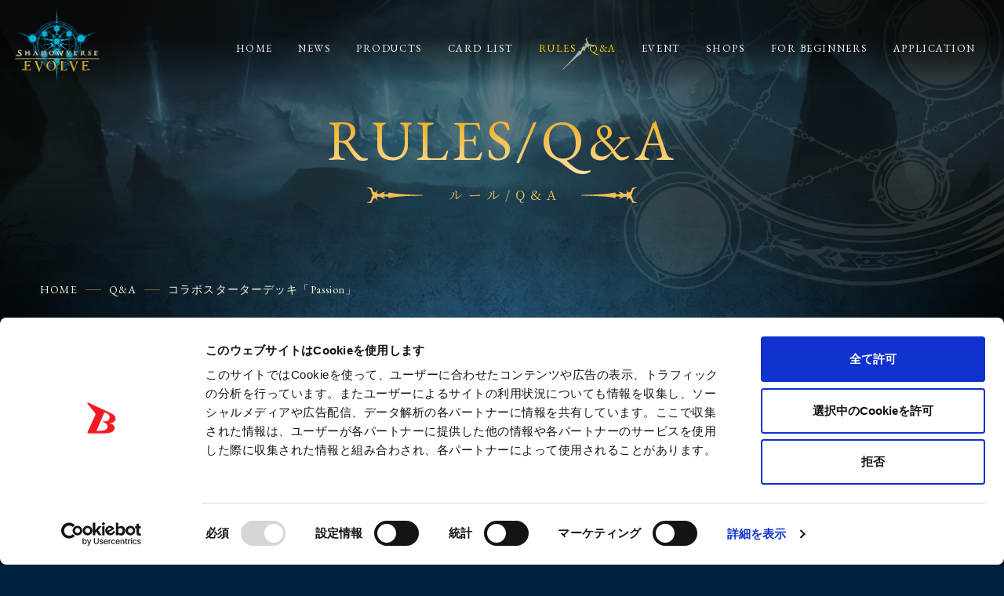

--- FILE ---
content_type: text/html; charset=UTF-8
request_url: https://shadowverse-evolve.com/question/card?ex=CSD02C
body_size: 9935
content:


<!DOCTYPE html>
<html lang="ja">
  <head>
    <!-- Google Tag Manager -->
    <script>(function(w,d,s,l,i){w[l]=w[l]||[];w[l].push({'gtm.start':
    new Date().getTime(),event:'gtm.js'});var f=d.getElementsByTagName(s)[0],
    j=d.createElement(s),dl=l!='dataLayer'?'&l='+l:'';j.async=true;j.src=
    'https://www.googletagmanager.com/gtm.js?id='+i+dl;f.parentNode.insertBefore(j,f);
    })(window,document,'script','dataLayer','GTM-K9LLXCC');</script>
    <!-- End Google Tag Manager --><meta name="viewport" content="width=device-width,initial-scale=1.0,maximum-scale=1.0,user-scalable=0">
    <title>コラボスターターデッキ「Passion」 | Q&A | Shadowverse EVOLVE（シャドウバース エボルヴ）公式サイト</title>
    <meta name="keywords" content="シャドバ,Shadowverse,シャドウバース,Shadowverse EVOLVE,シャドウバースエボルヴ,エボルヴ,EVOLVE,本格スマホカードバトル,TCG,カードバトル,カードゲーム,Cygames,ブシロード">
    <meta name="description" content="「Shadowverse EVOLVE」公式サイト　本格スマホカードバトル「Shadowverse」がリアルカードゲームになって登場！">
    <meta property="og:url" content="https://shadowverse-evolve.com/question/">
    <meta property="og:type" content="website">
    <meta property="og:title" content="Q&A | Shadowverse EVOLVE（シャドウバース エボルヴ）公式サイト">
    <meta property="og:site_name" content="Q&A | Shadowverse EVOLVE（シャドウバース エボルヴ）公式サイト">
    <meta property="og:description" content="「Shadowverse EVOLVE」公式サイト　本格スマホカードバトル「Shadowverse」がリアルカードゲームになって登場！">
    <meta property="og:image" content="https://shadowverse-evolve.com/wordpress/wp-content/themes/shadowverse-evolve-release_v0/assets/images/common/ogp.jpg">
    <meta property="og:locale" content="ja_JP">
    <meta name="twitter:card" content="summary_large_image">
    <meta name="twitter:image" content="https://shadowverse-evolve.com/wordpress/wp-content/themes/shadowverse-evolve-release_v0/assets/images/common/ogp.jpg">
    <link rel="canonical" href="https://shadowverse-evolve.com/question/">
    <link rel="shortcut icon" href="https://shadowverse-evolve.com/wordpress/wp-content/themes/shadowverse-evolve-release_v0/assets/images/common/favicon.ico" type="image/vnd.microsoft.icon">
    <link rel="icon" href="https://shadowverse-evolve.com/wordpress/wp-content/themes/shadowverse-evolve-release_v0/assets/images/common/favicon.ico" type="image/vnd.microsoft.icon">
    <link rel="apple-touch-icon" sizes="180x180" href="https://shadowverse-evolve.com/wordpress/wp-content/themes/shadowverse-evolve-release_v0/assets/images/common/apple-touch-icon-180x180.png">
    <link rel="preconnect" href="https://fonts.googleapis.com">
    <link rel="preconnect" href="https://fonts.gstatic.com" crossorigin>
    <link href="https://fonts.googleapis.com/css2?family=EB+Garamond&amp;family=Noto+Sans+JP:wght@500;700&amp;family=Noto+Serif+JP:wght@400;700&amp;display=swap" rel="stylesheet">
    <link rel="stylesheet" href="https://shadowverse-evolve.com/wordpress/wp-content/themes/shadowverse-evolve-release_v0/assets/css/question/style.css?ver=8646613"><meta name='robots' content='max-image-preview:large' />
	<style>img:is([sizes="auto" i], [sizes^="auto," i]) { contain-intrinsic-size: 3000px 1500px }</style>
	<link rel='stylesheet' id='wp-block-library-css' href='https://shadowverse-evolve.com/wordpress/wp-includes/css/dist/block-library/style.min.css?ver=e47e7362e0473c54819d62cd29f5fdcc' type='text/css' media='all' />
<style id='classic-theme-styles-inline-css' type='text/css'>
/*! This file is auto-generated */
.wp-block-button__link{color:#fff;background-color:#32373c;border-radius:9999px;box-shadow:none;text-decoration:none;padding:calc(.667em + 2px) calc(1.333em + 2px);font-size:1.125em}.wp-block-file__button{background:#32373c;color:#fff;text-decoration:none}
</style>
<style id='global-styles-inline-css' type='text/css'>
:root{--wp--preset--aspect-ratio--square: 1;--wp--preset--aspect-ratio--4-3: 4/3;--wp--preset--aspect-ratio--3-4: 3/4;--wp--preset--aspect-ratio--3-2: 3/2;--wp--preset--aspect-ratio--2-3: 2/3;--wp--preset--aspect-ratio--16-9: 16/9;--wp--preset--aspect-ratio--9-16: 9/16;--wp--preset--color--black: #000000;--wp--preset--color--cyan-bluish-gray: #abb8c3;--wp--preset--color--white: #ffffff;--wp--preset--color--pale-pink: #f78da7;--wp--preset--color--vivid-red: #cf2e2e;--wp--preset--color--luminous-vivid-orange: #ff6900;--wp--preset--color--luminous-vivid-amber: #fcb900;--wp--preset--color--light-green-cyan: #7bdcb5;--wp--preset--color--vivid-green-cyan: #00d084;--wp--preset--color--pale-cyan-blue: #8ed1fc;--wp--preset--color--vivid-cyan-blue: #0693e3;--wp--preset--color--vivid-purple: #9b51e0;--wp--preset--gradient--vivid-cyan-blue-to-vivid-purple: linear-gradient(135deg,rgba(6,147,227,1) 0%,rgb(155,81,224) 100%);--wp--preset--gradient--light-green-cyan-to-vivid-green-cyan: linear-gradient(135deg,rgb(122,220,180) 0%,rgb(0,208,130) 100%);--wp--preset--gradient--luminous-vivid-amber-to-luminous-vivid-orange: linear-gradient(135deg,rgba(252,185,0,1) 0%,rgba(255,105,0,1) 100%);--wp--preset--gradient--luminous-vivid-orange-to-vivid-red: linear-gradient(135deg,rgba(255,105,0,1) 0%,rgb(207,46,46) 100%);--wp--preset--gradient--very-light-gray-to-cyan-bluish-gray: linear-gradient(135deg,rgb(238,238,238) 0%,rgb(169,184,195) 100%);--wp--preset--gradient--cool-to-warm-spectrum: linear-gradient(135deg,rgb(74,234,220) 0%,rgb(151,120,209) 20%,rgb(207,42,186) 40%,rgb(238,44,130) 60%,rgb(251,105,98) 80%,rgb(254,248,76) 100%);--wp--preset--gradient--blush-light-purple: linear-gradient(135deg,rgb(255,206,236) 0%,rgb(152,150,240) 100%);--wp--preset--gradient--blush-bordeaux: linear-gradient(135deg,rgb(254,205,165) 0%,rgb(254,45,45) 50%,rgb(107,0,62) 100%);--wp--preset--gradient--luminous-dusk: linear-gradient(135deg,rgb(255,203,112) 0%,rgb(199,81,192) 50%,rgb(65,88,208) 100%);--wp--preset--gradient--pale-ocean: linear-gradient(135deg,rgb(255,245,203) 0%,rgb(182,227,212) 50%,rgb(51,167,181) 100%);--wp--preset--gradient--electric-grass: linear-gradient(135deg,rgb(202,248,128) 0%,rgb(113,206,126) 100%);--wp--preset--gradient--midnight: linear-gradient(135deg,rgb(2,3,129) 0%,rgb(40,116,252) 100%);--wp--preset--font-size--small: 13px;--wp--preset--font-size--medium: 20px;--wp--preset--font-size--large: 36px;--wp--preset--font-size--x-large: 42px;--wp--preset--spacing--20: 0.44rem;--wp--preset--spacing--30: 0.67rem;--wp--preset--spacing--40: 1rem;--wp--preset--spacing--50: 1.5rem;--wp--preset--spacing--60: 2.25rem;--wp--preset--spacing--70: 3.38rem;--wp--preset--spacing--80: 5.06rem;--wp--preset--shadow--natural: 6px 6px 9px rgba(0, 0, 0, 0.2);--wp--preset--shadow--deep: 12px 12px 50px rgba(0, 0, 0, 0.4);--wp--preset--shadow--sharp: 6px 6px 0px rgba(0, 0, 0, 0.2);--wp--preset--shadow--outlined: 6px 6px 0px -3px rgba(255, 255, 255, 1), 6px 6px rgba(0, 0, 0, 1);--wp--preset--shadow--crisp: 6px 6px 0px rgba(0, 0, 0, 1);}:where(.is-layout-flex){gap: 0.5em;}:where(.is-layout-grid){gap: 0.5em;}body .is-layout-flex{display: flex;}.is-layout-flex{flex-wrap: wrap;align-items: center;}.is-layout-flex > :is(*, div){margin: 0;}body .is-layout-grid{display: grid;}.is-layout-grid > :is(*, div){margin: 0;}:where(.wp-block-columns.is-layout-flex){gap: 2em;}:where(.wp-block-columns.is-layout-grid){gap: 2em;}:where(.wp-block-post-template.is-layout-flex){gap: 1.25em;}:where(.wp-block-post-template.is-layout-grid){gap: 1.25em;}.has-black-color{color: var(--wp--preset--color--black) !important;}.has-cyan-bluish-gray-color{color: var(--wp--preset--color--cyan-bluish-gray) !important;}.has-white-color{color: var(--wp--preset--color--white) !important;}.has-pale-pink-color{color: var(--wp--preset--color--pale-pink) !important;}.has-vivid-red-color{color: var(--wp--preset--color--vivid-red) !important;}.has-luminous-vivid-orange-color{color: var(--wp--preset--color--luminous-vivid-orange) !important;}.has-luminous-vivid-amber-color{color: var(--wp--preset--color--luminous-vivid-amber) !important;}.has-light-green-cyan-color{color: var(--wp--preset--color--light-green-cyan) !important;}.has-vivid-green-cyan-color{color: var(--wp--preset--color--vivid-green-cyan) !important;}.has-pale-cyan-blue-color{color: var(--wp--preset--color--pale-cyan-blue) !important;}.has-vivid-cyan-blue-color{color: var(--wp--preset--color--vivid-cyan-blue) !important;}.has-vivid-purple-color{color: var(--wp--preset--color--vivid-purple) !important;}.has-black-background-color{background-color: var(--wp--preset--color--black) !important;}.has-cyan-bluish-gray-background-color{background-color: var(--wp--preset--color--cyan-bluish-gray) !important;}.has-white-background-color{background-color: var(--wp--preset--color--white) !important;}.has-pale-pink-background-color{background-color: var(--wp--preset--color--pale-pink) !important;}.has-vivid-red-background-color{background-color: var(--wp--preset--color--vivid-red) !important;}.has-luminous-vivid-orange-background-color{background-color: var(--wp--preset--color--luminous-vivid-orange) !important;}.has-luminous-vivid-amber-background-color{background-color: var(--wp--preset--color--luminous-vivid-amber) !important;}.has-light-green-cyan-background-color{background-color: var(--wp--preset--color--light-green-cyan) !important;}.has-vivid-green-cyan-background-color{background-color: var(--wp--preset--color--vivid-green-cyan) !important;}.has-pale-cyan-blue-background-color{background-color: var(--wp--preset--color--pale-cyan-blue) !important;}.has-vivid-cyan-blue-background-color{background-color: var(--wp--preset--color--vivid-cyan-blue) !important;}.has-vivid-purple-background-color{background-color: var(--wp--preset--color--vivid-purple) !important;}.has-black-border-color{border-color: var(--wp--preset--color--black) !important;}.has-cyan-bluish-gray-border-color{border-color: var(--wp--preset--color--cyan-bluish-gray) !important;}.has-white-border-color{border-color: var(--wp--preset--color--white) !important;}.has-pale-pink-border-color{border-color: var(--wp--preset--color--pale-pink) !important;}.has-vivid-red-border-color{border-color: var(--wp--preset--color--vivid-red) !important;}.has-luminous-vivid-orange-border-color{border-color: var(--wp--preset--color--luminous-vivid-orange) !important;}.has-luminous-vivid-amber-border-color{border-color: var(--wp--preset--color--luminous-vivid-amber) !important;}.has-light-green-cyan-border-color{border-color: var(--wp--preset--color--light-green-cyan) !important;}.has-vivid-green-cyan-border-color{border-color: var(--wp--preset--color--vivid-green-cyan) !important;}.has-pale-cyan-blue-border-color{border-color: var(--wp--preset--color--pale-cyan-blue) !important;}.has-vivid-cyan-blue-border-color{border-color: var(--wp--preset--color--vivid-cyan-blue) !important;}.has-vivid-purple-border-color{border-color: var(--wp--preset--color--vivid-purple) !important;}.has-vivid-cyan-blue-to-vivid-purple-gradient-background{background: var(--wp--preset--gradient--vivid-cyan-blue-to-vivid-purple) !important;}.has-light-green-cyan-to-vivid-green-cyan-gradient-background{background: var(--wp--preset--gradient--light-green-cyan-to-vivid-green-cyan) !important;}.has-luminous-vivid-amber-to-luminous-vivid-orange-gradient-background{background: var(--wp--preset--gradient--luminous-vivid-amber-to-luminous-vivid-orange) !important;}.has-luminous-vivid-orange-to-vivid-red-gradient-background{background: var(--wp--preset--gradient--luminous-vivid-orange-to-vivid-red) !important;}.has-very-light-gray-to-cyan-bluish-gray-gradient-background{background: var(--wp--preset--gradient--very-light-gray-to-cyan-bluish-gray) !important;}.has-cool-to-warm-spectrum-gradient-background{background: var(--wp--preset--gradient--cool-to-warm-spectrum) !important;}.has-blush-light-purple-gradient-background{background: var(--wp--preset--gradient--blush-light-purple) !important;}.has-blush-bordeaux-gradient-background{background: var(--wp--preset--gradient--blush-bordeaux) !important;}.has-luminous-dusk-gradient-background{background: var(--wp--preset--gradient--luminous-dusk) !important;}.has-pale-ocean-gradient-background{background: var(--wp--preset--gradient--pale-ocean) !important;}.has-electric-grass-gradient-background{background: var(--wp--preset--gradient--electric-grass) !important;}.has-midnight-gradient-background{background: var(--wp--preset--gradient--midnight) !important;}.has-small-font-size{font-size: var(--wp--preset--font-size--small) !important;}.has-medium-font-size{font-size: var(--wp--preset--font-size--medium) !important;}.has-large-font-size{font-size: var(--wp--preset--font-size--large) !important;}.has-x-large-font-size{font-size: var(--wp--preset--font-size--x-large) !important;}
:where(.wp-block-post-template.is-layout-flex){gap: 1.25em;}:where(.wp-block-post-template.is-layout-grid){gap: 1.25em;}
:where(.wp-block-columns.is-layout-flex){gap: 2em;}:where(.wp-block-columns.is-layout-grid){gap: 2em;}
:root :where(.wp-block-pullquote){font-size: 1.5em;line-height: 1.6;}
</style>
<link rel='stylesheet' id='contact-form-7-css' href='https://shadowverse-evolve.com/wordpress/wp-content/plugins/contact-form-7/includes/css/styles.css?ver=6.0.6' type='text/css' media='all' />
<link rel='stylesheet' id='fancybox-css' href='https://shadowverse-evolve.com/wordpress/wp-content/plugins/easy-fancybox/fancybox/1.5.4/jquery.fancybox.min.css?ver=e47e7362e0473c54819d62cd29f5fdcc' type='text/css' media='screen' />
<style id='fancybox-inline-css' type='text/css'>
#fancybox-outer{background:#ffffff}#fancybox-content{background:#ffffff;border-color:#ffffff;color:#000000;}#fancybox-title,#fancybox-title-float-main{color:#fff}
</style>
<script type="text/javascript" src="https://shadowverse-evolve.com/wordpress/wp-includes/js/jquery/jquery.min.js?ver=3.7.1" id="jquery-core-js"></script>
<script type="text/javascript" src="https://shadowverse-evolve.com/wordpress/wp-includes/js/jquery/jquery-migrate.min.js?ver=3.4.1" id="jquery-migrate-js"></script>
<meta name="redi-version" content="1.2.7" />		<style type="text/css" id="wp-custom-css">
			.grecaptcha-badge { visibility: hidden; }		</style>
		  </head>
  <body class="preload" id="st-Body">
    <!-- Google Tag Manager (noscript) -->
    <noscript><iframe src="https://www.googletagmanager.com/ns.html?id=GTM-K9LLXCC"
    height="0" width="0" style="display:none;visibility:hidden"></iframe></noscript>
    <!-- End Google Tag Manager (noscript) --><svg style="height: 0; width: 0; position: absolute; visibility: hidden"><symbol viewBox="0 0 35.69 30.68" id="btn-twitter"><path d="M35.7 3.63a14.38 14.38 0 01-4.21 1.22A7.777 7.777 0 0034.71.56a14.22 14.22 0 01-4.65 1.88 7.132 7.132 0 00-5.35-2.45 7.546 7.546 0 00-7.32 7.75 7.935 7.935 0 00.19 1.77 20.443 20.443 0 01-15.1-8.1 8.037 8.037 0 00-.99 3.9 7.886 7.886 0 003.26 6.45 7.016 7.016 0 01-3.32-.97v.09a7.658 7.658 0 005.88 7.6 6.922 6.922 0 01-1.93.27A7.018 7.018 0 014 18.62 7.391 7.391 0 0010.84 24a14.159 14.159 0 01-9.09 3.32A14.424 14.424 0 010 27.21a19.9 19.9 0 0011.23 3.48c13.47 0 20.83-11.81 20.83-22.05 0-.34-.01-.67-.02-1a15.754 15.754 0 003.66-4.01z" fill-rule="evenodd"/></symbol></svg>
    <svg style="height: 0; width: 0; position: absolute; visibility: hidden"><symbol viewBox="0 0 33.91 32.13" id="btn-line"><path d="M33.9 13.69C33.9 6.15 26.29.01 16.94.01S-.01 6.15-.01 13.69c0 6.76 6.03 12.42 14.18 13.49a2.1 2.1 0 0 1 1.49.83 3.4 3.4 0 0 1 .05 1.52s-.19 1.19-.24 1.45c-.07.42-.34 1.66 1.47.91s9.77-5.72 13.32-9.79a12.134 12.134 0 0 0 3.64-8.41Zm-22.94 4.02a.333.333 0 0 1-.33.33H5.88a.317.317 0 0 1-.23-.09l-.01-.01a.317.317 0 0 1-.09-.23v-7.34a.333.333 0 0 1 .33-.33h1.19a.333.333 0 0 1 .33.33v5.83h3.23a.333.333 0 0 1 .33.33v1.18Zm2.87 0a.333.333 0 0 1-.33.33h-1.19a.327.327 0 0 1-.33-.33v-7.34a.327.327 0 0 1 .33-.33h1.19a.333.333 0 0 1 .33.33v7.34Zm8.18 0a.333.333 0 0 1-.33.33h-1.19a.2.2 0 0 1-.08-.01h-.01a.035.035 0 0 0-.02-.01h-.01a.035.035 0 0 0-.02-.01.01.01 0 0 1-.01-.01h-.01a.02.02 0 0 0-.02-.01v-.01a.228.228 0 0 1-.09-.08l-3.39-4.55v4.36a.327.327 0 0 1-.33.33h-1.19a.333.333 0 0 1-.33-.33v-7.34a.333.333 0 0 1 .33-.33h1.22a.02.02 0 0 0 .02.01h.03c.01 0 .01 0 .01.01h.02c.01 0 .01 0 .01.01h.02l.01.01a.02.02 0 0 1 .02.01h.01l.02.02h.01c0 .01.01.01.01.02h.01a.038.038 0 0 0 .02.02v.01l.03.03 3.38 4.54v-4.36a.333.333 0 0 1 .33-.33h1.19a.333.333 0 0 1 .33.33v7.34Zm6.57-6.16a.333.333 0 0 1-.33.33h-3.23v1.24h3.23a.333.333 0 0 1 .33.33v1.18a.333.333 0 0 1-.33.33h-3.23v1.24h3.23a.333.333 0 0 1 .33.33v1.18a.333.333 0 0 1-.33.33H23.5a.317.317 0 0 1-.23-.09l-.01-.01a.317.317 0 0 1-.09-.23v-7.34a.279.279 0 0 1 .09-.22c0-.01 0-.01.01-.01a.326.326 0 0 1 .23-.1h4.75a.333.333 0 0 1 .33.33v1.18Z" fill-rule="evenodd"/></symbol></svg>
    <svg style="height: 0; width: 0; position: absolute; visibility: hidden"><symbol viewBox="0 0 38.72 27.62" id="btn-youtube"><path d="M37.91 4.3A4.868 4.868 0 0034.49.81c-3.02-.83-15.12-.83-15.12-.83S7.26-.02 4.24.81A4.9 4.9 0 00.82 4.3C.01 7.38.01 13.81.01 13.81s0 6.42.81 9.5a4.9 4.9 0 003.42 3.49c3.02.83 15.13.83 15.13.83s12.1 0 15.12-.83a4.868 4.868 0 003.42-3.49c.81-3.08.81-9.5.81-9.5s0-6.43-.81-9.51zM15.5 19.73V7.88l10.05 5.93z" fill-rule="evenodd"/></symbol></svg>
    <svg style="height: 0; width: 0; position: absolute; visibility: hidden"><symbol viewBox="0 0 13 25" id="btn-facebook"><path d="m12.148 13.956.674-4.49H8.607V6.553c0-1.228.588-2.427 2.476-2.427H13V.303S11.26 0 9.599 0c-3.473 0-5.74 2.151-5.74 6.044v3.422H0v4.49h3.858v10.856c.775.124 1.568.188 2.375.188.807 0 1.6-.064 2.374-.188V13.956h3.541Z" fill-rule="evenodd"/></symbol></svg>
    <svg style="height: 0; width: 0; position: absolute; visibility: hidden"><symbol viewBox="0 0 18 10" id="icon-arw"><path d="M18 5 0 9.33V.67L18 5Z" fill-rule="evenodd"/></symbol></svg>
    <div class="st-Container">
      <div class="sw-Bg sw-Bg_Rules"></div>
<h1 class="st-Header_Logo" id="st-Header_Logo"><a class="w100 hover" href="https://shadowverse-evolve.com"><img src="https://shadowverse-evolve.com/wordpress/wp-content/themes/shadowverse-evolve-release_v0/assets/images/common/logo.png" alt=""/></a></h1><a class="st-Menu hover closed" id="st-Menu" href="javascript:void(0);"></a>
<header class="st-Header closed" id="st-Header">
  <div class="st-Header_Bg closed" id="st-Header_Bg"><span class="cover"></span></div>
  <nav class="st-Header_Nav closed" id="st-Header_Nav">
    <div class="st-Header_Nav_Inner"><a class="logo w100 hover" href="https://shadowverse-evolve.com"><img src="https://shadowverse-evolve.com/wordpress/wp-content/themes/shadowverse-evolve-release_v0/assets/images/common/logo.png" alt=""/></a>
      <ul class="st-Header_Menu">
        <li class="item "><a class="hover" href="https://shadowverse-evolve.com"><span class="Garamond">HOME</span><span class="ja">ホーム</span></a></li>
        <li class="item "><a class="hover" href="https://shadowverse-evolve.com/news/"><span class="Garamond">NEWS</span><span class="ja">新着情報</span></a></li>
        <li class="item "><a class="hover" href="https://shadowverse-evolve.com/products/category/booster-pack/"><span class="Garamond">PRODUCTS</span><span class="ja">商品情報</span></a></li>
        <li class="item "><a class="hover" href="https://shadowverse-evolve.com/cardlist/"><span class="Garamond">CARD LIST</span><span class="ja">カードリスト</span></a></li>
        <li class="item current"><a class="hover" href="https://shadowverse-evolve.com/rules/"><span class="Garamond">RULES / Q&A</span><span class="ja">ルール/Q&A</span></a></li>
        <li class="item "><a class="hover" href="https://shadowverse-evolve.com/event/"><span class="Garamond">EVENT</span><span class="ja">イベント</span></a></li>
        <li class="item "><a class="hover" href="https://shadowverse-evolve.com/shops/"><span class="Garamond">SHOPS</span><span class="ja">取扱店一覧</span></a></li>
        <li class="item "><a class="hover" href="https://shadowverse-evolve.com/for_beginners/"><span class="Garamond">FOR BEGINNERS</span><span class="ja">はじめての方へ</span></a></li>
        <li class="item "><a class="hover" href="https://shadowverse-evolve.com/application/"><span class="Garamond">APPLICATION</span><span class="ja">アプリケーション</span></a></li>
      </ul>
      <div class="st-Header_Link">
        <ul class="st-Header_Link_List">
          <li class="item Garamond"><a href="https://shadowverse-evolve.com/contact/">CONTACT<span class="img img-arw"><svg viewBox="0 0 18 10" class="icon-arw"><use xlink:href="#icon-arw"></use></svg></span></a></li>
        </ul>
      </div>
      <div class="st-Header_Nav_Official">
        <p class="st-Header_Nav_Official_Heading Garamond">OFFICIAL</p>
        <ul class="st-Header_Nav_Official_List">
          <li class="item twitter"><a class="hover" href="https://twitter.com/shadowverse_ev" target="_blank" rel="noopener noreferrer"><svg viewBox="0 0 400 400" class="btn-twitter"><use xlink:href="#btn-x"></use></svg></a></li>
          <li class="item youtube"><a class="hover" href="https://www.youtube.com/channel/UCpQCRNTE8oGFUZskdty5nLQ" target="_blank" rel="noopener noreferrer"><svg viewBox="0 0 400 400" class="btn-youtube"><use xlink:href="#btn-youtube"></use></svg></a></li>
        </ul>
      </div>
    </div>
  </nav>
</header>      <div class="st-Container_Inner">
        <div class="sw-Lower">
          <div class="sw-Lower_Wrapper">
            <div class="sw-Lower_Heading">
              <h1 class="sw-Ttl"><span class="en Garamond">RULES/Q&A</span><span class="ja">ルール/Q&A</span></h1>
            </div>
            <div class="sw-Lower_Container sw-Lower_Container_Question">
              <div class="sw-Breadcrumb">
                <ol class="sw-Breadcrumb_List Garamond">
                  <li class="sw-Breadcrumb_Item home"><a class="hover" href="https://shadowverse-evolve.com">HOME</a></li>
                  <li class="sw-Breadcrumb_Item"><a class="hover" href="/question/">Q&A</a></li>
					<li class="sw-Breadcrumb_Item">コラボスターターデッキ「Passion」</li>
                </ol>
              </div>
              
                              
<div class="system-box">
<div class="cardlist-Result">
<h2 class="product_List_Ttl cardlist-Result_Ttl">コラボスターターデッキ「Passion」</h2>
<div class="cardlist-Result_Target">
<p class="cardlist-Result_Target_Num">検索結果<span class="num bold">12</span>件</p><a class="cardlist-Result_Target_Back hover" href="/question/?change_ex">商品選択を変更</a>
</div>
<p class="cardlist-Result_Txt-Qa bold">Q&Aを確認したいカードを選択してください</p>
<ul class="cardlist-Result_List cardlist-Result_List_Gallery">
<li><a href="/cardlist/?cardno=CSD02c-002&faq" title="〔てづくりのしあわせ〕高森藍子"><img src="/wordpress/wp-content/images/cardlist/CSD02c/csd02c-002.png" alt="〔てづくりのしあわせ〕高森藍子"></a></li>
<li><a href="/cardlist/?cardno=CSD02c-005&faq" title="上田鈴帆"><img src="/wordpress/wp-content/images/cardlist/CSD02c/csd02c-005.png" alt="上田鈴帆"></a></li>
<li><a href="/cardlist/?cardno=CSD02c-006&faq" title="上田鈴帆"><img src="/wordpress/wp-content/images/cardlist/CSD02c/csd02c-006.png" alt="上田鈴帆"></a></li>
<li><a href="/cardlist/?cardno=CSD02c-009&faq" title="矢口美羽"><img src="/wordpress/wp-content/images/cardlist/CSD02c/csd02c-009.png" alt="矢口美羽"></a></li>
<li><a href="/cardlist/?cardno=CSD02c-012&faq" title="諸星きらり"><img src="/wordpress/wp-content/images/cardlist/CSD02c/csd02c-012.png" alt="諸星きらり"></a></li>
<li><a href="/cardlist/?cardno=CSD02c-014&faq" title="星輝子"><img src="/wordpress/wp-content/images/cardlist/CSD02c/csd02c-014.png" alt="星輝子"></a></li>
<li><a href="/cardlist/?cardno=CSD02c-018&faq" title="片桐早苗"><img src="/wordpress/wp-content/images/cardlist/CSD02c/csd02c-018.png" alt="片桐早苗"></a></li>
<li><a href="/cardlist/?cardno=CSD02c-P02&faq" title="上田鈴帆"><img src="/wordpress/wp-content/images/cardlist/CSD02c/csd02c-p02.png" alt="上田鈴帆"></a></li>
<li><a href="/cardlist/?cardno=CSD02c-P03&faq" title="上田鈴帆"><img src="/wordpress/wp-content/images/cardlist/CSD02c/csd02c-p03.png" alt="上田鈴帆"></a></li>
<li><a href="/cardlist/?cardno=CSD02c-P06&faq" title="矢口美羽"><img src="/wordpress/wp-content/images/cardlist/CSD02c/csd02c-p06.png" alt="矢口美羽"></a></li>
<li><a href="/cardlist/?cardno=CSD02c-SL02&faq" title="〔てづくりのしあわせ〕高森藍子"><img src="/wordpress/wp-content/images/cardlist/CSD02c/csd02c-sl02.png" alt="〔てづくりのしあわせ〕高森藍子"></a></li>
<li><a href="/cardlist/?cardno=CSD02c-T01&faq" title="パッションイヤリング"><img src="/wordpress/wp-content/images/cardlist/CSD02c/csd02c-t01.png" alt="パッションイヤリング"></a></li>
</ul>
</div>
</div>

<!--### system-contents ###-->                            
            </div>
          </div>
        </div>
      </div><svg style="height: 0; width: 0; position: absolute; visibility: hidden"><symbol viewBox="0 0 56 58" id="btn-x"><path d="M33.3276 24.559L54.1749 0H49.2347L31.1331 21.3243L16.6753 0H0L21.863 32.2461L0 58H4.94041L24.0562 35.4808L39.3247 58H56L33.3264 24.559H33.3276ZM26.561 32.5302L24.3459 29.3192L6.72051 3.76907H14.3087L28.5326 24.3888L30.7477 27.5998L49.2371 54.4023H41.6489L26.561 32.5314V32.5302Z" fill="#evenodd"/></symbol></svg>
<footer class="st-Footer" id="st-Footer">
  <div class="st-Footer_Bg_Wrapper"><span class="st-Footer_Bg"></span></div>
  <div class="st-Footer_Inner">
    <div class="st-Footer_Link">
      <ul class="st-Footer_Link_List">
        <li class="item Garamond"><a href="https://shadowverse-evolve.com/contact/">CONTACT<span class="img img-arw"><svg viewBox="0 0 18 10" class="icon-arw"><use xlink:href="#icon-arw"></use></svg></span></a></li>
      </ul>
    </div>
    <div class="st-Footer_Nav">
      <ul>
        <li class="item "><a class="hover" href="https://shadowverse-evolve.com"><span class="Garamond">HOME</span><span class="ja">ホーム</span></a></li>
        <li class="item "><a class="hover" href="https://shadowverse-evolve.com/news/"><span class="Garamond">NEWS</span><span class="ja">新着情報</span></a></li>
        <li class="item "><a class="hover" href="https://shadowverse-evolve.com/products/category/booster-pack/"><span class="Garamond">PRODUCTS</span><span class="ja">商品情報</span></a></li>
        <li class="item "><a class="hover" href="https://shadowverse-evolve.com/cardlist/"><span class="Garamond">CARD LIST</span><span class="ja">カードリスト</span></a></li>
        <li class="item current"><a class="hover" href="https://shadowverse-evolve.com/rules/"><span class="Garamond">RULES / Q&A</span><span class="ja">ルール/Q&A</span></a></li>
        <li class="item "><a class="hover" href="https://shadowverse-evolve.com/event/"><span class="Garamond">EVENT</span><span class="ja">イベント</span></a></li>
        <li class="item "><a class="hover" href="https://shadowverse-evolve.com/shops/"><span class="Garamond">SHOPS</span><span class="ja">取扱店一覧</span></a></li>
        <li class="item "><a class="hover" href="https://shadowverse-evolve.com/for_beginners/"><span class="Garamond">FOR BEGINNERS</span><span class="ja">はじめての方へ</span></a></li>
        <li class="item "><a class="hover" href="https://shadowverse-evolve.com/application/"><span class="Garamond">APPLICATION</span><span class="ja">アプリケーション</span></a></li>
      </ul>
    </div>
    <div class="st-Footer_Bottom">
      <div class="st-Footer_Logo"><a class="hover w100" href="https://shadowverse-evolve.com"><img src="https://shadowverse-evolve.com/wordpress/wp-content/themes/shadowverse-evolve-release_v0/assets/images/common/logo.png" alt=""/></a></div>
      <div class="st-Footer_Sns"><a class="st-Footer_Sns_Btn st-Footer_Sns_Btn_Twitter hover" href="https://twitter.com/shadowverse_ev" target="_blank" rel="noopener noreferrer"><span class="mark twitter"><svg viewBox="0 0 400 400" class="btn-twitter"><use xlink:href="#btn-x"></use></svg></span><span class="txt bold">Shadowverse EVOLVE&emsp;<br class="sp_b"/>公式アカウント</span></a><a class="st-Footer_Sns_Btn st-Footer_Sns_Btn_Youtube hover" href="https://www.youtube.com/channel/UCpQCRNTE8oGFUZskdty5nLQ" target="_blank" rel="noopener noreferrer"><span class="mark youtube"><svg viewBox="0 0 400 400" class="btn-youtube"><use xlink:href="#btn-youtube"></use></svg></span><span class="txt">Shadowverse EVOLVE&emsp;<br class="sp_b"/>公式チャンネル</span></a></div>
    </div>
    <div class="st-Footer_Company"><a class="company_Link company_Link-Cygames hover" href="https://www.cygames.co.jp/" target="_blank" rel="noopener noreferrer"><img src="https://shadowverse-evolve.com/wordpress/wp-content/themes/shadowverse-evolve-release_v0/assets/images/common/logo_cygames.svg" alt="Cygames"/></a><a class="company_Link company_Link-Bushiroad hover" href="https://bushiroad.com/" target="_blank" rel="noopener noreferrer"><img src="https://shadowverse-evolve.com/wordpress/wp-content/themes/shadowverse-evolve-release_v0/assets/images/common/logo_bushi.svg" alt="ブシロード"/></a></div>
    <div class="st-Footer_Privacy Sans"><a class="hover" href="https://bushiroad.co.jp/privacy" target="_blank" rel="noopener noreferrer">プライバシーポリシー</a><a class="hover" href="https://shadowverse-evolve.com/guidelines/">『Shadowverse EVOLVE』に関するガイドライン</a><a class="hover" href="https://shadowverse-evolve.com/respect/">プレイヤーリスペクト宣言</a></div>
    <p class="st-Footer_Copy Sans">&copy; Cygames, Inc. &copy;bushiroad All Rights Reserved.</p>
  </div><a class="st-Top" id="st-Top" href="javascript:void(0);"></a>
</footer>    </div>
    <script src="https://shadowverse-evolve.com/wordpress/wp-content/themes/shadowverse-evolve-release_v0/assets/js/lib.js?ver=8646612"></script>
    <script src="https://shadowverse-evolve.com/wordpress/wp-content/themes/shadowverse-evolve-release_v0/assets/js/common/app.bundle.js?ver=8646612"></script><script type="speculationrules">
{"prefetch":[{"source":"document","where":{"and":[{"href_matches":"\/*"},{"not":{"href_matches":["\/wordpress\/wp-*.php","\/wordpress\/wp-admin\/*","\/wordpress\/wp-content\/uploads\/*","\/wordpress\/wp-content\/*","\/wordpress\/wp-content\/plugins\/*","\/wordpress\/wp-content\/themes\/shadowverse-evolve-release_v0\/*","\/*\\?(.+)"]}},{"not":{"selector_matches":"a[rel~=\"nofollow\"]"}},{"not":{"selector_matches":".no-prefetch, .no-prefetch a"}}]},"eagerness":"conservative"}]}
</script>
<script type="text/javascript" src="https://shadowverse-evolve.com/wordpress/wp-includes/js/dist/hooks.min.js?ver=4d63a3d491d11ffd8ac6" id="wp-hooks-js"></script>
<script type="text/javascript" src="https://shadowverse-evolve.com/wordpress/wp-includes/js/dist/i18n.min.js?ver=5e580eb46a90c2b997e6" id="wp-i18n-js"></script>
<script type="text/javascript" id="wp-i18n-js-after">
/* <![CDATA[ */
wp.i18n.setLocaleData( { 'text direction\u0004ltr': [ 'ltr' ] } );
/* ]]> */
</script>
<script type="text/javascript" src="https://shadowverse-evolve.com/wordpress/wp-content/plugins/contact-form-7/includes/swv/js/index.js?ver=6.0.6" id="swv-js"></script>
<script type="text/javascript" id="contact-form-7-js-translations">
/* <![CDATA[ */
( function( domain, translations ) {
	var localeData = translations.locale_data[ domain ] || translations.locale_data.messages;
	localeData[""].domain = domain;
	wp.i18n.setLocaleData( localeData, domain );
} )( "contact-form-7", {"translation-revision-date":"2025-04-11 06:42:50+0000","generator":"GlotPress\/4.0.1","domain":"messages","locale_data":{"messages":{"":{"domain":"messages","plural-forms":"nplurals=1; plural=0;","lang":"ja_JP"},"This contact form is placed in the wrong place.":["\u3053\u306e\u30b3\u30f3\u30bf\u30af\u30c8\u30d5\u30a9\u30fc\u30e0\u306f\u9593\u9055\u3063\u305f\u4f4d\u7f6e\u306b\u7f6e\u304b\u308c\u3066\u3044\u307e\u3059\u3002"],"Error:":["\u30a8\u30e9\u30fc:"]}},"comment":{"reference":"includes\/js\/index.js"}} );
/* ]]> */
</script>
<script type="text/javascript" id="contact-form-7-js-before">
/* <![CDATA[ */
var wpcf7 = {
    "api": {
        "root": "https:\/\/shadowverse-evolve.com\/wp-json\/",
        "namespace": "contact-form-7\/v1"
    }
};
/* ]]> */
</script>
<script type="text/javascript" src="https://shadowverse-evolve.com/wordpress/wp-content/plugins/contact-form-7/includes/js/index.js?ver=6.0.6" id="contact-form-7-js"></script>
<script type="text/javascript" src="https://shadowverse-evolve.com/wordpress/wp-content/plugins/easy-fancybox/vendor/purify.min.js?ver=e47e7362e0473c54819d62cd29f5fdcc" id="fancybox-purify-js"></script>
<script type="text/javascript" src="https://shadowverse-evolve.com/wordpress/wp-content/plugins/easy-fancybox/fancybox/1.5.4/jquery.fancybox.min.js?ver=e47e7362e0473c54819d62cd29f5fdcc" id="jquery-fancybox-js"></script>
<script type="text/javascript" id="jquery-fancybox-js-after">
/* <![CDATA[ */
var fb_timeout, fb_opts={'autoScale':true,'showCloseButton':true,'width':560,'height':340,'margin':20,'pixelRatio':'false','padding':10,'centerOnScroll':false,'enableEscapeButton':true,'speedIn':300,'speedOut':300,'overlayShow':true,'hideOnOverlayClick':true,'overlayColor':'#000','overlayOpacity':0.6,'minViewportWidth':320,'minVpHeight':320,'disableCoreLightbox':'true','enableBlockControls':'true','fancybox_openBlockControls':'true' };
if(typeof easy_fancybox_handler==='undefined'){
var easy_fancybox_handler=function(){
jQuery([".nolightbox","a.wp-block-file__button","a.pin-it-button","a[href*='pinterest.com\/pin\/create']","a[href*='facebook.com\/share']","a[href*='twitter.com\/share']"].join(',')).addClass('nofancybox');
jQuery('a.fancybox-close').on('click',function(e){e.preventDefault();jQuery.fancybox.close()});
/* IMG */
						var unlinkedImageBlocks=jQuery(".wp-block-image > img:not(.nofancybox,figure.nofancybox>img)");
						unlinkedImageBlocks.wrap(function() {
							var href = jQuery( this ).attr( "src" );
							return "<a href='" + href + "'></a>";
						});
var fb_IMG_select=jQuery('a[href*=".jpg" i]:not(.nofancybox,li.nofancybox>a,figure.nofancybox>a),area[href*=".jpg" i]:not(.nofancybox),a[href*=".png" i]:not(.nofancybox,li.nofancybox>a,figure.nofancybox>a),area[href*=".png" i]:not(.nofancybox),a[href*=".webp" i]:not(.nofancybox,li.nofancybox>a,figure.nofancybox>a),area[href*=".webp" i]:not(.nofancybox),a[href*=".jpeg" i]:not(.nofancybox,li.nofancybox>a,figure.nofancybox>a),area[href*=".jpeg" i]:not(.nofancybox)');
fb_IMG_select.addClass('fancybox image');
var fb_IMG_sections=jQuery('.gallery,.wp-block-gallery,.tiled-gallery,.wp-block-jetpack-tiled-gallery,.ngg-galleryoverview,.ngg-imagebrowser,.nextgen_pro_blog_gallery,.nextgen_pro_film,.nextgen_pro_horizontal_filmstrip,.ngg-pro-masonry-wrapper,.ngg-pro-mosaic-container,.nextgen_pro_sidescroll,.nextgen_pro_slideshow,.nextgen_pro_thumbnail_grid,.tiled-gallery');
fb_IMG_sections.each(function(){jQuery(this).find(fb_IMG_select).attr('rel','gallery-'+fb_IMG_sections.index(this));});
jQuery('a.fancybox,area.fancybox,.fancybox>a').each(function(){jQuery(this).fancybox(jQuery.extend(true,{},fb_opts,{'transition':'elastic','transitionIn':'elastic','transitionOut':'elastic','opacity':false,'hideOnContentClick':false,'titleShow':true,'titlePosition':'over','titleFromAlt':true,'showNavArrows':true,'enableKeyboardNav':true,'cyclic':false,'mouseWheel':'true','changeSpeed':250,'changeFade':300}))});
};};
jQuery(easy_fancybox_handler);jQuery(document).on('post-load',easy_fancybox_handler);
/* ]]> */
</script>
<script type="text/javascript" src="https://shadowverse-evolve.com/wordpress/wp-content/plugins/easy-fancybox/vendor/jquery.easing.min.js?ver=1.4.1" id="jquery-easing-js"></script>
<script type="text/javascript" src="https://shadowverse-evolve.com/wordpress/wp-content/plugins/easy-fancybox/vendor/jquery.mousewheel.min.js?ver=3.1.13" id="jquery-mousewheel-js"></script>
<script type="text/javascript" src="https://www.google.com/recaptcha/api.js?render=6LcDLpQeAAAAAJO5iyQgpvKc8E3X3d4X9AGVzu3m&amp;ver=3.0" id="google-recaptcha-js"></script>
<script type="text/javascript" src="https://shadowverse-evolve.com/wordpress/wp-includes/js/dist/vendor/wp-polyfill.min.js?ver=3.15.0" id="wp-polyfill-js"></script>
<script type="text/javascript" id="wpcf7-recaptcha-js-before">
/* <![CDATA[ */
var wpcf7_recaptcha = {
    "sitekey": "6LcDLpQeAAAAAJO5iyQgpvKc8E3X3d4X9AGVzu3m",
    "actions": {
        "homepage": "homepage",
        "contactform": "contactform"
    }
};
/* ]]> */
</script>
<script type="text/javascript" src="https://shadowverse-evolve.com/wordpress/wp-content/plugins/contact-form-7/modules/recaptcha/index.js?ver=6.0.6" id="wpcf7-recaptcha-js"></script>
  </body>
</html>

--- FILE ---
content_type: text/html; charset=utf-8
request_url: https://www.google.com/recaptcha/api2/anchor?ar=1&k=6LcDLpQeAAAAAJO5iyQgpvKc8E3X3d4X9AGVzu3m&co=aHR0cHM6Ly9zaGFkb3d2ZXJzZS1ldm9sdmUuY29tOjQ0Mw..&hl=en&v=PoyoqOPhxBO7pBk68S4YbpHZ&size=invisible&anchor-ms=20000&execute-ms=30000&cb=p1bz6lltx5xs
body_size: 48570
content:
<!DOCTYPE HTML><html dir="ltr" lang="en"><head><meta http-equiv="Content-Type" content="text/html; charset=UTF-8">
<meta http-equiv="X-UA-Compatible" content="IE=edge">
<title>reCAPTCHA</title>
<style type="text/css">
/* cyrillic-ext */
@font-face {
  font-family: 'Roboto';
  font-style: normal;
  font-weight: 400;
  font-stretch: 100%;
  src: url(//fonts.gstatic.com/s/roboto/v48/KFO7CnqEu92Fr1ME7kSn66aGLdTylUAMa3GUBHMdazTgWw.woff2) format('woff2');
  unicode-range: U+0460-052F, U+1C80-1C8A, U+20B4, U+2DE0-2DFF, U+A640-A69F, U+FE2E-FE2F;
}
/* cyrillic */
@font-face {
  font-family: 'Roboto';
  font-style: normal;
  font-weight: 400;
  font-stretch: 100%;
  src: url(//fonts.gstatic.com/s/roboto/v48/KFO7CnqEu92Fr1ME7kSn66aGLdTylUAMa3iUBHMdazTgWw.woff2) format('woff2');
  unicode-range: U+0301, U+0400-045F, U+0490-0491, U+04B0-04B1, U+2116;
}
/* greek-ext */
@font-face {
  font-family: 'Roboto';
  font-style: normal;
  font-weight: 400;
  font-stretch: 100%;
  src: url(//fonts.gstatic.com/s/roboto/v48/KFO7CnqEu92Fr1ME7kSn66aGLdTylUAMa3CUBHMdazTgWw.woff2) format('woff2');
  unicode-range: U+1F00-1FFF;
}
/* greek */
@font-face {
  font-family: 'Roboto';
  font-style: normal;
  font-weight: 400;
  font-stretch: 100%;
  src: url(//fonts.gstatic.com/s/roboto/v48/KFO7CnqEu92Fr1ME7kSn66aGLdTylUAMa3-UBHMdazTgWw.woff2) format('woff2');
  unicode-range: U+0370-0377, U+037A-037F, U+0384-038A, U+038C, U+038E-03A1, U+03A3-03FF;
}
/* math */
@font-face {
  font-family: 'Roboto';
  font-style: normal;
  font-weight: 400;
  font-stretch: 100%;
  src: url(//fonts.gstatic.com/s/roboto/v48/KFO7CnqEu92Fr1ME7kSn66aGLdTylUAMawCUBHMdazTgWw.woff2) format('woff2');
  unicode-range: U+0302-0303, U+0305, U+0307-0308, U+0310, U+0312, U+0315, U+031A, U+0326-0327, U+032C, U+032F-0330, U+0332-0333, U+0338, U+033A, U+0346, U+034D, U+0391-03A1, U+03A3-03A9, U+03B1-03C9, U+03D1, U+03D5-03D6, U+03F0-03F1, U+03F4-03F5, U+2016-2017, U+2034-2038, U+203C, U+2040, U+2043, U+2047, U+2050, U+2057, U+205F, U+2070-2071, U+2074-208E, U+2090-209C, U+20D0-20DC, U+20E1, U+20E5-20EF, U+2100-2112, U+2114-2115, U+2117-2121, U+2123-214F, U+2190, U+2192, U+2194-21AE, U+21B0-21E5, U+21F1-21F2, U+21F4-2211, U+2213-2214, U+2216-22FF, U+2308-230B, U+2310, U+2319, U+231C-2321, U+2336-237A, U+237C, U+2395, U+239B-23B7, U+23D0, U+23DC-23E1, U+2474-2475, U+25AF, U+25B3, U+25B7, U+25BD, U+25C1, U+25CA, U+25CC, U+25FB, U+266D-266F, U+27C0-27FF, U+2900-2AFF, U+2B0E-2B11, U+2B30-2B4C, U+2BFE, U+3030, U+FF5B, U+FF5D, U+1D400-1D7FF, U+1EE00-1EEFF;
}
/* symbols */
@font-face {
  font-family: 'Roboto';
  font-style: normal;
  font-weight: 400;
  font-stretch: 100%;
  src: url(//fonts.gstatic.com/s/roboto/v48/KFO7CnqEu92Fr1ME7kSn66aGLdTylUAMaxKUBHMdazTgWw.woff2) format('woff2');
  unicode-range: U+0001-000C, U+000E-001F, U+007F-009F, U+20DD-20E0, U+20E2-20E4, U+2150-218F, U+2190, U+2192, U+2194-2199, U+21AF, U+21E6-21F0, U+21F3, U+2218-2219, U+2299, U+22C4-22C6, U+2300-243F, U+2440-244A, U+2460-24FF, U+25A0-27BF, U+2800-28FF, U+2921-2922, U+2981, U+29BF, U+29EB, U+2B00-2BFF, U+4DC0-4DFF, U+FFF9-FFFB, U+10140-1018E, U+10190-1019C, U+101A0, U+101D0-101FD, U+102E0-102FB, U+10E60-10E7E, U+1D2C0-1D2D3, U+1D2E0-1D37F, U+1F000-1F0FF, U+1F100-1F1AD, U+1F1E6-1F1FF, U+1F30D-1F30F, U+1F315, U+1F31C, U+1F31E, U+1F320-1F32C, U+1F336, U+1F378, U+1F37D, U+1F382, U+1F393-1F39F, U+1F3A7-1F3A8, U+1F3AC-1F3AF, U+1F3C2, U+1F3C4-1F3C6, U+1F3CA-1F3CE, U+1F3D4-1F3E0, U+1F3ED, U+1F3F1-1F3F3, U+1F3F5-1F3F7, U+1F408, U+1F415, U+1F41F, U+1F426, U+1F43F, U+1F441-1F442, U+1F444, U+1F446-1F449, U+1F44C-1F44E, U+1F453, U+1F46A, U+1F47D, U+1F4A3, U+1F4B0, U+1F4B3, U+1F4B9, U+1F4BB, U+1F4BF, U+1F4C8-1F4CB, U+1F4D6, U+1F4DA, U+1F4DF, U+1F4E3-1F4E6, U+1F4EA-1F4ED, U+1F4F7, U+1F4F9-1F4FB, U+1F4FD-1F4FE, U+1F503, U+1F507-1F50B, U+1F50D, U+1F512-1F513, U+1F53E-1F54A, U+1F54F-1F5FA, U+1F610, U+1F650-1F67F, U+1F687, U+1F68D, U+1F691, U+1F694, U+1F698, U+1F6AD, U+1F6B2, U+1F6B9-1F6BA, U+1F6BC, U+1F6C6-1F6CF, U+1F6D3-1F6D7, U+1F6E0-1F6EA, U+1F6F0-1F6F3, U+1F6F7-1F6FC, U+1F700-1F7FF, U+1F800-1F80B, U+1F810-1F847, U+1F850-1F859, U+1F860-1F887, U+1F890-1F8AD, U+1F8B0-1F8BB, U+1F8C0-1F8C1, U+1F900-1F90B, U+1F93B, U+1F946, U+1F984, U+1F996, U+1F9E9, U+1FA00-1FA6F, U+1FA70-1FA7C, U+1FA80-1FA89, U+1FA8F-1FAC6, U+1FACE-1FADC, U+1FADF-1FAE9, U+1FAF0-1FAF8, U+1FB00-1FBFF;
}
/* vietnamese */
@font-face {
  font-family: 'Roboto';
  font-style: normal;
  font-weight: 400;
  font-stretch: 100%;
  src: url(//fonts.gstatic.com/s/roboto/v48/KFO7CnqEu92Fr1ME7kSn66aGLdTylUAMa3OUBHMdazTgWw.woff2) format('woff2');
  unicode-range: U+0102-0103, U+0110-0111, U+0128-0129, U+0168-0169, U+01A0-01A1, U+01AF-01B0, U+0300-0301, U+0303-0304, U+0308-0309, U+0323, U+0329, U+1EA0-1EF9, U+20AB;
}
/* latin-ext */
@font-face {
  font-family: 'Roboto';
  font-style: normal;
  font-weight: 400;
  font-stretch: 100%;
  src: url(//fonts.gstatic.com/s/roboto/v48/KFO7CnqEu92Fr1ME7kSn66aGLdTylUAMa3KUBHMdazTgWw.woff2) format('woff2');
  unicode-range: U+0100-02BA, U+02BD-02C5, U+02C7-02CC, U+02CE-02D7, U+02DD-02FF, U+0304, U+0308, U+0329, U+1D00-1DBF, U+1E00-1E9F, U+1EF2-1EFF, U+2020, U+20A0-20AB, U+20AD-20C0, U+2113, U+2C60-2C7F, U+A720-A7FF;
}
/* latin */
@font-face {
  font-family: 'Roboto';
  font-style: normal;
  font-weight: 400;
  font-stretch: 100%;
  src: url(//fonts.gstatic.com/s/roboto/v48/KFO7CnqEu92Fr1ME7kSn66aGLdTylUAMa3yUBHMdazQ.woff2) format('woff2');
  unicode-range: U+0000-00FF, U+0131, U+0152-0153, U+02BB-02BC, U+02C6, U+02DA, U+02DC, U+0304, U+0308, U+0329, U+2000-206F, U+20AC, U+2122, U+2191, U+2193, U+2212, U+2215, U+FEFF, U+FFFD;
}
/* cyrillic-ext */
@font-face {
  font-family: 'Roboto';
  font-style: normal;
  font-weight: 500;
  font-stretch: 100%;
  src: url(//fonts.gstatic.com/s/roboto/v48/KFO7CnqEu92Fr1ME7kSn66aGLdTylUAMa3GUBHMdazTgWw.woff2) format('woff2');
  unicode-range: U+0460-052F, U+1C80-1C8A, U+20B4, U+2DE0-2DFF, U+A640-A69F, U+FE2E-FE2F;
}
/* cyrillic */
@font-face {
  font-family: 'Roboto';
  font-style: normal;
  font-weight: 500;
  font-stretch: 100%;
  src: url(//fonts.gstatic.com/s/roboto/v48/KFO7CnqEu92Fr1ME7kSn66aGLdTylUAMa3iUBHMdazTgWw.woff2) format('woff2');
  unicode-range: U+0301, U+0400-045F, U+0490-0491, U+04B0-04B1, U+2116;
}
/* greek-ext */
@font-face {
  font-family: 'Roboto';
  font-style: normal;
  font-weight: 500;
  font-stretch: 100%;
  src: url(//fonts.gstatic.com/s/roboto/v48/KFO7CnqEu92Fr1ME7kSn66aGLdTylUAMa3CUBHMdazTgWw.woff2) format('woff2');
  unicode-range: U+1F00-1FFF;
}
/* greek */
@font-face {
  font-family: 'Roboto';
  font-style: normal;
  font-weight: 500;
  font-stretch: 100%;
  src: url(//fonts.gstatic.com/s/roboto/v48/KFO7CnqEu92Fr1ME7kSn66aGLdTylUAMa3-UBHMdazTgWw.woff2) format('woff2');
  unicode-range: U+0370-0377, U+037A-037F, U+0384-038A, U+038C, U+038E-03A1, U+03A3-03FF;
}
/* math */
@font-face {
  font-family: 'Roboto';
  font-style: normal;
  font-weight: 500;
  font-stretch: 100%;
  src: url(//fonts.gstatic.com/s/roboto/v48/KFO7CnqEu92Fr1ME7kSn66aGLdTylUAMawCUBHMdazTgWw.woff2) format('woff2');
  unicode-range: U+0302-0303, U+0305, U+0307-0308, U+0310, U+0312, U+0315, U+031A, U+0326-0327, U+032C, U+032F-0330, U+0332-0333, U+0338, U+033A, U+0346, U+034D, U+0391-03A1, U+03A3-03A9, U+03B1-03C9, U+03D1, U+03D5-03D6, U+03F0-03F1, U+03F4-03F5, U+2016-2017, U+2034-2038, U+203C, U+2040, U+2043, U+2047, U+2050, U+2057, U+205F, U+2070-2071, U+2074-208E, U+2090-209C, U+20D0-20DC, U+20E1, U+20E5-20EF, U+2100-2112, U+2114-2115, U+2117-2121, U+2123-214F, U+2190, U+2192, U+2194-21AE, U+21B0-21E5, U+21F1-21F2, U+21F4-2211, U+2213-2214, U+2216-22FF, U+2308-230B, U+2310, U+2319, U+231C-2321, U+2336-237A, U+237C, U+2395, U+239B-23B7, U+23D0, U+23DC-23E1, U+2474-2475, U+25AF, U+25B3, U+25B7, U+25BD, U+25C1, U+25CA, U+25CC, U+25FB, U+266D-266F, U+27C0-27FF, U+2900-2AFF, U+2B0E-2B11, U+2B30-2B4C, U+2BFE, U+3030, U+FF5B, U+FF5D, U+1D400-1D7FF, U+1EE00-1EEFF;
}
/* symbols */
@font-face {
  font-family: 'Roboto';
  font-style: normal;
  font-weight: 500;
  font-stretch: 100%;
  src: url(//fonts.gstatic.com/s/roboto/v48/KFO7CnqEu92Fr1ME7kSn66aGLdTylUAMaxKUBHMdazTgWw.woff2) format('woff2');
  unicode-range: U+0001-000C, U+000E-001F, U+007F-009F, U+20DD-20E0, U+20E2-20E4, U+2150-218F, U+2190, U+2192, U+2194-2199, U+21AF, U+21E6-21F0, U+21F3, U+2218-2219, U+2299, U+22C4-22C6, U+2300-243F, U+2440-244A, U+2460-24FF, U+25A0-27BF, U+2800-28FF, U+2921-2922, U+2981, U+29BF, U+29EB, U+2B00-2BFF, U+4DC0-4DFF, U+FFF9-FFFB, U+10140-1018E, U+10190-1019C, U+101A0, U+101D0-101FD, U+102E0-102FB, U+10E60-10E7E, U+1D2C0-1D2D3, U+1D2E0-1D37F, U+1F000-1F0FF, U+1F100-1F1AD, U+1F1E6-1F1FF, U+1F30D-1F30F, U+1F315, U+1F31C, U+1F31E, U+1F320-1F32C, U+1F336, U+1F378, U+1F37D, U+1F382, U+1F393-1F39F, U+1F3A7-1F3A8, U+1F3AC-1F3AF, U+1F3C2, U+1F3C4-1F3C6, U+1F3CA-1F3CE, U+1F3D4-1F3E0, U+1F3ED, U+1F3F1-1F3F3, U+1F3F5-1F3F7, U+1F408, U+1F415, U+1F41F, U+1F426, U+1F43F, U+1F441-1F442, U+1F444, U+1F446-1F449, U+1F44C-1F44E, U+1F453, U+1F46A, U+1F47D, U+1F4A3, U+1F4B0, U+1F4B3, U+1F4B9, U+1F4BB, U+1F4BF, U+1F4C8-1F4CB, U+1F4D6, U+1F4DA, U+1F4DF, U+1F4E3-1F4E6, U+1F4EA-1F4ED, U+1F4F7, U+1F4F9-1F4FB, U+1F4FD-1F4FE, U+1F503, U+1F507-1F50B, U+1F50D, U+1F512-1F513, U+1F53E-1F54A, U+1F54F-1F5FA, U+1F610, U+1F650-1F67F, U+1F687, U+1F68D, U+1F691, U+1F694, U+1F698, U+1F6AD, U+1F6B2, U+1F6B9-1F6BA, U+1F6BC, U+1F6C6-1F6CF, U+1F6D3-1F6D7, U+1F6E0-1F6EA, U+1F6F0-1F6F3, U+1F6F7-1F6FC, U+1F700-1F7FF, U+1F800-1F80B, U+1F810-1F847, U+1F850-1F859, U+1F860-1F887, U+1F890-1F8AD, U+1F8B0-1F8BB, U+1F8C0-1F8C1, U+1F900-1F90B, U+1F93B, U+1F946, U+1F984, U+1F996, U+1F9E9, U+1FA00-1FA6F, U+1FA70-1FA7C, U+1FA80-1FA89, U+1FA8F-1FAC6, U+1FACE-1FADC, U+1FADF-1FAE9, U+1FAF0-1FAF8, U+1FB00-1FBFF;
}
/* vietnamese */
@font-face {
  font-family: 'Roboto';
  font-style: normal;
  font-weight: 500;
  font-stretch: 100%;
  src: url(//fonts.gstatic.com/s/roboto/v48/KFO7CnqEu92Fr1ME7kSn66aGLdTylUAMa3OUBHMdazTgWw.woff2) format('woff2');
  unicode-range: U+0102-0103, U+0110-0111, U+0128-0129, U+0168-0169, U+01A0-01A1, U+01AF-01B0, U+0300-0301, U+0303-0304, U+0308-0309, U+0323, U+0329, U+1EA0-1EF9, U+20AB;
}
/* latin-ext */
@font-face {
  font-family: 'Roboto';
  font-style: normal;
  font-weight: 500;
  font-stretch: 100%;
  src: url(//fonts.gstatic.com/s/roboto/v48/KFO7CnqEu92Fr1ME7kSn66aGLdTylUAMa3KUBHMdazTgWw.woff2) format('woff2');
  unicode-range: U+0100-02BA, U+02BD-02C5, U+02C7-02CC, U+02CE-02D7, U+02DD-02FF, U+0304, U+0308, U+0329, U+1D00-1DBF, U+1E00-1E9F, U+1EF2-1EFF, U+2020, U+20A0-20AB, U+20AD-20C0, U+2113, U+2C60-2C7F, U+A720-A7FF;
}
/* latin */
@font-face {
  font-family: 'Roboto';
  font-style: normal;
  font-weight: 500;
  font-stretch: 100%;
  src: url(//fonts.gstatic.com/s/roboto/v48/KFO7CnqEu92Fr1ME7kSn66aGLdTylUAMa3yUBHMdazQ.woff2) format('woff2');
  unicode-range: U+0000-00FF, U+0131, U+0152-0153, U+02BB-02BC, U+02C6, U+02DA, U+02DC, U+0304, U+0308, U+0329, U+2000-206F, U+20AC, U+2122, U+2191, U+2193, U+2212, U+2215, U+FEFF, U+FFFD;
}
/* cyrillic-ext */
@font-face {
  font-family: 'Roboto';
  font-style: normal;
  font-weight: 900;
  font-stretch: 100%;
  src: url(//fonts.gstatic.com/s/roboto/v48/KFO7CnqEu92Fr1ME7kSn66aGLdTylUAMa3GUBHMdazTgWw.woff2) format('woff2');
  unicode-range: U+0460-052F, U+1C80-1C8A, U+20B4, U+2DE0-2DFF, U+A640-A69F, U+FE2E-FE2F;
}
/* cyrillic */
@font-face {
  font-family: 'Roboto';
  font-style: normal;
  font-weight: 900;
  font-stretch: 100%;
  src: url(//fonts.gstatic.com/s/roboto/v48/KFO7CnqEu92Fr1ME7kSn66aGLdTylUAMa3iUBHMdazTgWw.woff2) format('woff2');
  unicode-range: U+0301, U+0400-045F, U+0490-0491, U+04B0-04B1, U+2116;
}
/* greek-ext */
@font-face {
  font-family: 'Roboto';
  font-style: normal;
  font-weight: 900;
  font-stretch: 100%;
  src: url(//fonts.gstatic.com/s/roboto/v48/KFO7CnqEu92Fr1ME7kSn66aGLdTylUAMa3CUBHMdazTgWw.woff2) format('woff2');
  unicode-range: U+1F00-1FFF;
}
/* greek */
@font-face {
  font-family: 'Roboto';
  font-style: normal;
  font-weight: 900;
  font-stretch: 100%;
  src: url(//fonts.gstatic.com/s/roboto/v48/KFO7CnqEu92Fr1ME7kSn66aGLdTylUAMa3-UBHMdazTgWw.woff2) format('woff2');
  unicode-range: U+0370-0377, U+037A-037F, U+0384-038A, U+038C, U+038E-03A1, U+03A3-03FF;
}
/* math */
@font-face {
  font-family: 'Roboto';
  font-style: normal;
  font-weight: 900;
  font-stretch: 100%;
  src: url(//fonts.gstatic.com/s/roboto/v48/KFO7CnqEu92Fr1ME7kSn66aGLdTylUAMawCUBHMdazTgWw.woff2) format('woff2');
  unicode-range: U+0302-0303, U+0305, U+0307-0308, U+0310, U+0312, U+0315, U+031A, U+0326-0327, U+032C, U+032F-0330, U+0332-0333, U+0338, U+033A, U+0346, U+034D, U+0391-03A1, U+03A3-03A9, U+03B1-03C9, U+03D1, U+03D5-03D6, U+03F0-03F1, U+03F4-03F5, U+2016-2017, U+2034-2038, U+203C, U+2040, U+2043, U+2047, U+2050, U+2057, U+205F, U+2070-2071, U+2074-208E, U+2090-209C, U+20D0-20DC, U+20E1, U+20E5-20EF, U+2100-2112, U+2114-2115, U+2117-2121, U+2123-214F, U+2190, U+2192, U+2194-21AE, U+21B0-21E5, U+21F1-21F2, U+21F4-2211, U+2213-2214, U+2216-22FF, U+2308-230B, U+2310, U+2319, U+231C-2321, U+2336-237A, U+237C, U+2395, U+239B-23B7, U+23D0, U+23DC-23E1, U+2474-2475, U+25AF, U+25B3, U+25B7, U+25BD, U+25C1, U+25CA, U+25CC, U+25FB, U+266D-266F, U+27C0-27FF, U+2900-2AFF, U+2B0E-2B11, U+2B30-2B4C, U+2BFE, U+3030, U+FF5B, U+FF5D, U+1D400-1D7FF, U+1EE00-1EEFF;
}
/* symbols */
@font-face {
  font-family: 'Roboto';
  font-style: normal;
  font-weight: 900;
  font-stretch: 100%;
  src: url(//fonts.gstatic.com/s/roboto/v48/KFO7CnqEu92Fr1ME7kSn66aGLdTylUAMaxKUBHMdazTgWw.woff2) format('woff2');
  unicode-range: U+0001-000C, U+000E-001F, U+007F-009F, U+20DD-20E0, U+20E2-20E4, U+2150-218F, U+2190, U+2192, U+2194-2199, U+21AF, U+21E6-21F0, U+21F3, U+2218-2219, U+2299, U+22C4-22C6, U+2300-243F, U+2440-244A, U+2460-24FF, U+25A0-27BF, U+2800-28FF, U+2921-2922, U+2981, U+29BF, U+29EB, U+2B00-2BFF, U+4DC0-4DFF, U+FFF9-FFFB, U+10140-1018E, U+10190-1019C, U+101A0, U+101D0-101FD, U+102E0-102FB, U+10E60-10E7E, U+1D2C0-1D2D3, U+1D2E0-1D37F, U+1F000-1F0FF, U+1F100-1F1AD, U+1F1E6-1F1FF, U+1F30D-1F30F, U+1F315, U+1F31C, U+1F31E, U+1F320-1F32C, U+1F336, U+1F378, U+1F37D, U+1F382, U+1F393-1F39F, U+1F3A7-1F3A8, U+1F3AC-1F3AF, U+1F3C2, U+1F3C4-1F3C6, U+1F3CA-1F3CE, U+1F3D4-1F3E0, U+1F3ED, U+1F3F1-1F3F3, U+1F3F5-1F3F7, U+1F408, U+1F415, U+1F41F, U+1F426, U+1F43F, U+1F441-1F442, U+1F444, U+1F446-1F449, U+1F44C-1F44E, U+1F453, U+1F46A, U+1F47D, U+1F4A3, U+1F4B0, U+1F4B3, U+1F4B9, U+1F4BB, U+1F4BF, U+1F4C8-1F4CB, U+1F4D6, U+1F4DA, U+1F4DF, U+1F4E3-1F4E6, U+1F4EA-1F4ED, U+1F4F7, U+1F4F9-1F4FB, U+1F4FD-1F4FE, U+1F503, U+1F507-1F50B, U+1F50D, U+1F512-1F513, U+1F53E-1F54A, U+1F54F-1F5FA, U+1F610, U+1F650-1F67F, U+1F687, U+1F68D, U+1F691, U+1F694, U+1F698, U+1F6AD, U+1F6B2, U+1F6B9-1F6BA, U+1F6BC, U+1F6C6-1F6CF, U+1F6D3-1F6D7, U+1F6E0-1F6EA, U+1F6F0-1F6F3, U+1F6F7-1F6FC, U+1F700-1F7FF, U+1F800-1F80B, U+1F810-1F847, U+1F850-1F859, U+1F860-1F887, U+1F890-1F8AD, U+1F8B0-1F8BB, U+1F8C0-1F8C1, U+1F900-1F90B, U+1F93B, U+1F946, U+1F984, U+1F996, U+1F9E9, U+1FA00-1FA6F, U+1FA70-1FA7C, U+1FA80-1FA89, U+1FA8F-1FAC6, U+1FACE-1FADC, U+1FADF-1FAE9, U+1FAF0-1FAF8, U+1FB00-1FBFF;
}
/* vietnamese */
@font-face {
  font-family: 'Roboto';
  font-style: normal;
  font-weight: 900;
  font-stretch: 100%;
  src: url(//fonts.gstatic.com/s/roboto/v48/KFO7CnqEu92Fr1ME7kSn66aGLdTylUAMa3OUBHMdazTgWw.woff2) format('woff2');
  unicode-range: U+0102-0103, U+0110-0111, U+0128-0129, U+0168-0169, U+01A0-01A1, U+01AF-01B0, U+0300-0301, U+0303-0304, U+0308-0309, U+0323, U+0329, U+1EA0-1EF9, U+20AB;
}
/* latin-ext */
@font-face {
  font-family: 'Roboto';
  font-style: normal;
  font-weight: 900;
  font-stretch: 100%;
  src: url(//fonts.gstatic.com/s/roboto/v48/KFO7CnqEu92Fr1ME7kSn66aGLdTylUAMa3KUBHMdazTgWw.woff2) format('woff2');
  unicode-range: U+0100-02BA, U+02BD-02C5, U+02C7-02CC, U+02CE-02D7, U+02DD-02FF, U+0304, U+0308, U+0329, U+1D00-1DBF, U+1E00-1E9F, U+1EF2-1EFF, U+2020, U+20A0-20AB, U+20AD-20C0, U+2113, U+2C60-2C7F, U+A720-A7FF;
}
/* latin */
@font-face {
  font-family: 'Roboto';
  font-style: normal;
  font-weight: 900;
  font-stretch: 100%;
  src: url(//fonts.gstatic.com/s/roboto/v48/KFO7CnqEu92Fr1ME7kSn66aGLdTylUAMa3yUBHMdazQ.woff2) format('woff2');
  unicode-range: U+0000-00FF, U+0131, U+0152-0153, U+02BB-02BC, U+02C6, U+02DA, U+02DC, U+0304, U+0308, U+0329, U+2000-206F, U+20AC, U+2122, U+2191, U+2193, U+2212, U+2215, U+FEFF, U+FFFD;
}

</style>
<link rel="stylesheet" type="text/css" href="https://www.gstatic.com/recaptcha/releases/PoyoqOPhxBO7pBk68S4YbpHZ/styles__ltr.css">
<script nonce="ev0LZybHPWdv4JEYxj0Rcg" type="text/javascript">window['__recaptcha_api'] = 'https://www.google.com/recaptcha/api2/';</script>
<script type="text/javascript" src="https://www.gstatic.com/recaptcha/releases/PoyoqOPhxBO7pBk68S4YbpHZ/recaptcha__en.js" nonce="ev0LZybHPWdv4JEYxj0Rcg">
      
    </script></head>
<body><div id="rc-anchor-alert" class="rc-anchor-alert"></div>
<input type="hidden" id="recaptcha-token" value="[base64]">
<script type="text/javascript" nonce="ev0LZybHPWdv4JEYxj0Rcg">
      recaptcha.anchor.Main.init("[\x22ainput\x22,[\x22bgdata\x22,\x22\x22,\[base64]/[base64]/[base64]/[base64]/[base64]/[base64]/KGcoTywyNTMsTy5PKSxVRyhPLEMpKTpnKE8sMjUzLEMpLE8pKSxsKSksTykpfSxieT1mdW5jdGlvbihDLE8sdSxsKXtmb3IobD0odT1SKEMpLDApO08+MDtPLS0pbD1sPDw4fFooQyk7ZyhDLHUsbCl9LFVHPWZ1bmN0aW9uKEMsTyl7Qy5pLmxlbmd0aD4xMDQ/[base64]/[base64]/[base64]/[base64]/[base64]/[base64]/[base64]\\u003d\x22,\[base64]\x22,\x22fcKxTMOGGMKrwpLCtMOjdFFQw5MKw5UKwrnCjkrCksK7OsO9w6vDsw4bwqFQwoNzwp1swrzDulLDrl7CoXt1w4jCvcOFwqLDvU7CpMOew5HDuV/CqSbCoynDtsOvQ0bDujbDusOgwqnCscKkPsKUVcK/AMOiH8Osw4TCpMO8wpXCmkszMDQmXHBCf8K/GMOtw5DDvcOrwop+wq3DrWIHAcKORRFjO8OLbEhWw7Y7wpU/PMKhesOrBMKWTsObF8Ksw4EXdnzDo8Oww78qYcK1woNWw5PCjXHCn8OFw5LCncKXw7rDm8Ohw4E8wopYc8OawodDUgPDucOPLsKYwr0GwpjCgEXCgMKIw4jDpizClsKYcBkzw63Dgh8+XyFdXytUfjhKw4zDj3xfGcOtY8KjFTA6ZcKEw7LDuFlUeF/CpxlKTlExBV3DmGbDmATCohrCtcKxL8OUQcKOE8K7M8O+dnwcDiFndsKaPmISw4jCkcO1bMKjwrVuw7s1w7XDmMOlwro2wozDrkbCtsOuJ8KZwohjMDMhITXCgDQeDR/[base64]/[base64]/DucK7w5kZOTEQTMKhw4A7w6HCsB0/wqAZZ8Omw7E6wqIxGMOpbcKAw5LDhMKycMKCwo0lw6LDtcKHPAkHAMKNMCbCnMOywplrw4tLwokQwrrDoMOndcKuw6TCp8K/wooFc2rDqMK5w5LCpcKpIDBIw5/Dv8KhGXjCssO5wojDmsONw7PCpsOQw7kMw4vCssKMecOkWsOMBAPDn0PClsKrZC/Ch8OGwrXDl8O3G3w3K3Q8w6VVwrR3w6ZXwp5YGlPChEzDgCPCkGstS8ObLwwjwoEXwo3DjTzCpcO2wrBodMK5USzDkCPChsKWX1LCnW/CkjEsScOjYmEoelLDiMOVw7kEwrM/[base64]/CtsOQwrDDkcK9wqzCs8KNwrLDqC9xUDxjwqDDmSxEV18NPH4ZfMO4wozDkjwrw6XDtwVfwqxvVMK/NcOdwpDClsO6dSzDp8KYIXsGwpXDlMOVQH0tw7dMRcOCwo3Dn8OCwpEOw7pow6rCiMKRNMOEAXI9bcOTw68owobCj8KKdMOVwrfCq07DgsKkT8KCHsK3w6pewp/DlABMw7rDpsKdw7zDpGfChMOfY8KPBkFkGGgzfgR9w6BeRcKhGMO2w5DCpMOJw4fDtC7DrMOrLnHCjmrCp8O0wqhcI2gxwotCw7J6w4vCscO7w4jDj8KGfsObF1tEw7FKwoFjwqglw4fCkMOwWyrCmsK1O1/[base64]/[base64]/Ci8KHEHXDvnlgW8O6wofCq0NgUwNRTmFnQcO0wqZCBiYpPGxZw5kdw7IDwplmOcKUw48NHsOGw54twrXDkMOaM1M3ETfCigddw5fCnMKGF2QkwplaBcOqw7HCi0DDnTUOw5knL8OVM8KgGwHDsgjDhcOjwr/Dq8KVUA4IYlxmw44Ew50tw4PDtMO7DGrCmcKqw5pbEjdUw5BOw6LCmMOXw4UeMsODwqPDt2DDtT9DC8OKwoBPEMKIVGLDuMKDwqB1wq/CuMKNYTXDuMO3wrQvw6sJwpfCvwckQ8KdOwhFbW7CpcKeHDYhwpjDocKkNsOiw4jChAw9O8K4WcK9w7HCs0osUSvCkRBcOcKWAcOpwr5VJUPDl8OTUgsyRyROH2F/CMK2OUnDg2zDhAcEw4XDjkh5w61kwo/CsmTDqBF1KEzDgsOwG2bDg3FZw5jDvgLCgMORfsOgMwhXw5DDhVDClkhEwqXCg8OOK8OrIMO7wo7Dh8ORTk9fFEbCrcO1PxPDs8KTOcKLTMKKYQjCin4iwqDDsC/[base64]/Ck8OTwodGCAvCnWx0LMK7w7zCkBnCp0DCpMKJLsKswq8XQMKPIVR7w5x7RMOrCgEgwpHDrmQ+Uk10w5LCuWAOwoExw6M5dn4fSsKHw5lrw4RgecO0w58SbcKVX8KfMizCs8KBPFMRw6zDh8OPIxkuHW/Dr8OHw5Q4OzobwokYwoLDg8O8UMOcw6INw4fDp2jDlsKOwrrDmcKiB8OfT8Kgwp/CgMKTFcKwasKLw7fDmhzDok/[base64]/Cmmgjw5xeesK7GzrCuHnDgFMhbwLCuMOww7jDlzIseH02HcOVwqNvwptAw6TDpEUbOifCpgbDtMKMYxDDq8OxwpYRw5gBwqQbwqthD8K3RG8AcsObwozCnXkSw63DjMOzwroqUcKdP8OVw6Y8wrzCqTHCjMO2woHCuMOewpIkwoHDpMKmSTMAw5DCp8K/w4coTcO4fyFZw6IEby7DrMOAw5Z7csOidyt3w57CvzdER2lcKMOjwrnDs31nw7sjW8KNIsOdwrXDqFnCgATCmMOnfMOHZRvCm8KUwp/[base64]/DnmdhacODBBFvw7Iawp5LTgHDpHJcw5pfwr3CksKAwrjCgV9EFsKew5vCrMKKO8OKE8ORwrIlwrvCo8OKR8O6bcO3SsKHcDrCrE1Jw7rCosK2w5PDrgHCqcOmw4xECknDhn1Hw69mRl7CiTzDhMO3W1pRD8KJNcK3worDqltMwq/[base64]/cMKowq/ChcKfw6xFBw/CpcO8R0MeGcKOTsOLbQ3DnUfCicONw7ApO27CkAlswqomG8OhVB1qwqfCgcOBKsKzwpjCnVgECcKbAURfc8OsAWHDh8ODNS3Dv8KjwpBpMsKww4XDvcOJH3g0QSLCg3UwYcObTG3CkMOLwp/Cm8OUMsKEwplrKsK7DsKCS08UHDDDniNtw44uwpTDpsOxL8OlMMKOBCIpYCLCtDAYwonCh2rDuh18DlsXw4AmaMK1w491ZSrCs8OndMK4SMOjMsK0RX8ZeQPDulLDuMOHfsK9TMO1w67CjgvCt8KITAgdFgzCr8KNfS4mPXc4E8KPw5jClz/CgTjDiz4UwooEwp3DqgTCohtoU8ORw5bDnGvDsMODMxnDmQ0+wqnDisOZwo86wotpRsK8wrnClMOPDFl/UCLCjhsfwrgPwrp4QsKIw6PDmMKLw6YKw6lzAiYIYX7Co8KNGSXDh8Ohf8KcdjfCg8OPw77DssOVLsOqwp4GbQsUwrPDlcOjUlLCvcOQw57CicO+wrIUMMOIQG4tKGB/UcOITsK8NMOxXBzDtgnDosOzw4t+ax/Ds8OEw5PDhRhecsOCwqBbw6dLw6sZw6PCkHVWYjXDiHnDiMOHW8Kgw511wojDg8KpwrnDucOoI1pHb3fDrHgtwpTDqzJ7OMO7A8KNw6DDmMO5wprDtcK0wpEMUMOJwpLCvMK6XMKSw54gScK/w6rCicOuTsKzMi7CjBHDqsOew45dXEYGQcK8w6TCqMKXwopbwqZvw5Uqw6t1wqQYw55MK8K2FkM8wqrCm8OnwrPCocKbQDIzworDh8Oww59EFQ7DlcOZwrMYZ8K/eiVtL8KMCgdzw5hTLcOzEA4Ic8KZwotrbsKvRRnDrFBew4Agw4PDvcO4wo3DnFbCo8OMHcK0wo3CkcKRXgbDssKywqjCuhXCvFkZw4zCjC85w5cMTy/ClsKVwrnCnU/CqUXCmcKVwo9jwrwJwqwwwqkBwoHDsysrAsOlSMOww7/CvBUsw4ZRwqN4C8ONwovDjQLCs8OER8OOecKNw4bDt0vDrFVgw4nCq8KNw5EvwpExw67CqMOfNwjDtEtROk3CtTbCpVDCuy9QMyTCtcKCBCR9w47CpXvDuMOdK8KwCS1bVsOEScK6w5TCpH3CocKaGMK1w5/DusKNw59oOlnCiMKHw65Jw6HDqcOaDcKJWcKFwo7CkcOQwow0IMOAWMKBT8OmwqoDw4NeTlxneT/CjsKFI1jDv8O+w7Rbw6rDmMOcZGzDqnFXwrvCtCYBNlQRFcO4csKXUjBywrzDryd+w4rCpnNoDMKrMA3DjsOIw5U9w5h+w4owwqnDhcOawqXDrRXDg1V/w7Erf8O7YTfDmMO7K8KxLybDny8kw5/CqV7CrMO7w6LCgF1KGBHCp8Kcw4FwQsK/[base64]/Dm8KUwrErT8KwCMKEw4rDlg/[base64]/w4vCqsKnw6hswp9BGQjDoSbDgTknwpfDj3kOdFrDo3E+DCM2wpXDm8Kfwqsqw5vDj8OsV8OFCMKtfcKTOxMLw5nDkyTChAnDpSLCrlzCicKfJ8KIfkwkHmVna8OBw6NKwpF/UcO7w7DDsHQYXggbw5fCkjshUSnDuQBjwq3CpTMXFMKkR8KJwobDiRdpw5gqw4fDhcO3wrHDuDVKwrJJw7ZPwr7DnzBdw4g5XicKwpALCMOVw4jDt1pXw4sgO8OBwq3CoMOxwqvCmVdnZlQiOiDCh8KZUzjDkB9IdcOkP8KZwq4yw5HCicO8W0s/G8K+RsKXdcKrwpdLwpTDlMK8FsKPA8OGw6ZXWARKw5obwrhsWBgIHkjCo8KgaWvDm8K2wo/CgwXDu8Knw5fDvxcWCBsNw5DDi8ODOEs2w59NFSICX0XDozJ4w5DCicO8Qh8/AUBXwr3DuQDCmwfCisKfw4nDmyFLw4Ezw70aN8O0w7PDkmRCwrgpBEJ/[base64]/Du8KIdQllXm9rYnJDcG1uwqdfw5XCji4UwpM/wppLw7Bdw6g7wp5mwoMew7XDlibCoypZw7LDqGNFKDIHdFYWwrdFO20jVEHCgsO6w73DrVnDgETDoHTClHUYInhXVcKSwpjDpCZTTMOqw5FjwqjDm8Obw5NgwrBFG8OTZMKrKy/CqcKXw5p3dsObw7VMwqfCrTHDhcOfJwvCl1Q3bRXCkMO7bsK1w4szwoPDjcOBw6nCpcK3AcOpwptYwqHDpRrDtsOBwonDqMOAwoxywoNCe1FLwrM3CsKsCsOZwoMLw5HCmcO6w64/HRvCh8OTw6zCrgDCpMK+N8OYw53DtcOcw7LChcK3w77DiBkhBWJkMsOybybDhnDCkFkBU18lWcKFw7DDuMKCVsKuw5gwVMKbNsOnwpwAwpUTQMK2w5wSwq7Cv0ZodW4YwrPCmWPDpcOuFVzCvMKywpUpwpLDrSvChwEzw64/BMKbwpYKwr8ZHmfCqcKVw5N3w6XDgXzCvylBBHrCtcO9By5xwo80wrcpaQTChE7Dr8K5w4h/w6zDkWBgw6MswrMeCHHCocOZwpYswoRLwpJYw4oSw7dKwoRDMTw7wpzClBjDtsKAw4XDr0g/[base64]/DjizChsOawoIwwpVNCEcFw6XDsCQzdMOowoIhwqrCrcKiFVcTw73DtT5NwpbDpgRWDm7CkVPDtMOpRG9Dw7bCuMOew6o3wqLDlzvCn0zCg1zDuDgLcxHClcKEwqxII8K9Cll0w4kYw5kIworDjAMLGsOJw6vDg8KrwqPDo8KbM8KxNsOcLMO7cMKrNcKGw4/Dl8OOZMKBeVtIwo7CpMKdEsK0W8OdZTzDiDvCgMOiwprDo8OGFBUGw4DDnsOawq15w6rCi8OOwq7DkcKUAA/Ck3jCgGvCpAHDqcKIbkvDrCpdfMO7w4oPOMKdRcO/[base64]/wqLDrEPDusK4w4gtXMKmDULCgg8qwq3DpMOcQkN7SMOyPcOaajPDv8K1JnFNw7EdZcKyQcK0YXRyNsOjw6vDk1lzwpZ5wqXCi1vDoRTChTYpZG/CvMOxwr/Cp8KOYm7CtsOMZSIfJnoqw7XCisOyZMKuLRfCscOpKyRtXQIlw54ONcKowr7ChMOBwqtZWcOyEFEPwpvCrzZdaMKbwoDCg1sIfzNsw5nDrcOyCMKyw5/Clwp5G8K7AHjDqk3Ctmpdw6w2N8OJQcO6w4nDpjrChHUSDsOrwoA4bMOjw4zDtMKNwqxJEGdJwqTCsMONJCBZTXvCrQUPccOkaMKFK3Nqw7zDhS/DksKKUMOTdcKXOsOzSsK+JcOLwrZIwp5PJh7DqgEla1fClxHCvRQfwo5tFwBncwMoDQzCiMK/YsOdBMK8woHCpn3CribDtcOCwr7Dhm5Tw6vCgcOgw7klJMKGS8K7wrXCvxLCiw/DmyozRMO2SwrCt01oAcKywqo5w7QDOsK8JDZnw43DhwV3RywZw4LCmMKROmzCg8KKw5bCiMOKw5UgWFBFwqTDv8Ogw7lBfMKUw7DDlcOHDMKbw5XDosKgwr3CtxYSMMKBw4VEw6BgYcK9w5jCr8OVOnPCpcKUWT/ChMOwChbDlMOkw7fCp3fDpkTDtMOIwpxMw77CnMOvC17DkDbCgnPDjMOuw73DthfDqk5Sw6A+fcOhbsOhw7rDnRzDulrDhRXDkjdTI0dJwpUZwpjChik/[base64]/CgsK5w51Kw5FIB8Kfw6TDmHPDv8O8wp1zw4/DksODw4DCrz/[base64]/w7owwoZ4wrHCvEEwK8KVw6QFBMO8wpTDiBcQw4TDh2/CgMKNcWHCucOqVBYnw693w4tvw7BEVcKdcMOhA3XCssOmHcKyBCkHdsOxwqtmw7hBasOqQns1woLCvFQsI8KzcwjCiWbDkcOew4TCuWcZP8KtH8KiPw7Dh8OOKxvCscOcWkvCj8KTXkbDi8KMABbCrwnDug/CpBTCjXTDrSYPwofCvMO8Q8K8w4c8wqU5wpbCusOQMntTKQx1wpnDlsKiw6cHwq7Cm0jChxMFLlzDlcKNXUPCpcK1OB/[base64]/DukvDqcOYBcKsBnc8w7NsPsOccQh4wr7DicKdYELDucKTXUlLTsKQd8O2MEPDhlUQw6BBFm/DhSYsEkzCgsKbD8OBw7jDugg3w5c/woIZwrfDv2AcwpTDtMK4w7hVwpzCsMKFw7E0C8OgwrjDqGIBZsKxb8OVLwQowrh+bz/DhsO8b8OMw5gNU8OQQ3XCi13CicKjwqvCkcKiwpdkPcKgf8K/wpbDqMK+w7lmw5HDiDrCrMOmwo8WUGFvORAFwqvCg8Kcd8OqHsKofxDCmj3DrMKmw6sUw5EsOcO0czdjw6DDmsOwTSthURjCo8KtOkHDgkBza8OdJsKjfFg6w5vDrcKcwq/DpCpff8Khw4DCkcKxwrsPw5xJw75wwrzDqMOzW8OiI8Oew78NwqMLA8KyMjYuw5bDqi4ew7/[base64]/CuUPDt8K7worCkcKqwr8lbsKkB3DDm8KpV8KgYcOnw67Doz5IwopYwrMbScK8LzPDlMKzw4jCun/DucO5wo7Ch8OsaTE0w4DCkMK+wprDtm90w4hdS8KIw4AxDMOWwpBtwpYBXFpkYQbDsjFZe3l9w6BiwpTCpsKuwpbDqxBOwpR8wrETJHNwwo3DjsOSbcOSWsK7UsKucU40wqFQw6vDtAXDuBzCtVEeJsK0woR5FMKYw7opwqjDh3/Cuz4hwqTCgsKSw4jDncKJBMOXwo3DpMKHwppKfsKOLz9Vw53Ct8OHw6zCli4BWyADTMOqLzvDkMOQZynCj8Osw4rDp8K9w5rDssOiScOwwqfDrcOldcKXe8KPwo8rB1bCu0ZjQcKOw5vDosKGccO/XcOew4MwFWbCrVLDsiBBPC97bTksNHUzwoMhw6MiwqPCgsKXBcK/w6jContCPWB5UsKZaznDsMKsw7DDssKnVWbDjsOcNn/DlsKkAG3DoRJVwp3Ck18VwpjDkRBqChbDpcO6RlMbNXJMwr/DoFNsMyIhwoRIOMOHwosYW8K0w5s8w6oOZcOowq/Dk0Mdwr/[base64]/CiivChcKNZCbDqGBfw6/CggAKw6/DocOrw7bDqDTCusOww7ZDwpbDq2bCpMKDASgPw7/CnxXDjcKoS8KNRMOMPx/DqFp/WsOJfMOjME3CjMOYw7A1NGzCqRkbbcKewrLDtMK7D8K7G8OYPcOow7DCok/DphnDnMKgcMKFwpNGwoDCmz5dd1DDjT7Ckndhf3tiwqrDhHHCvsOGKj3CuMKPeMKEdcKySl/CrcKGwr7Ds8KyHT/[base64]/Cm8KEwod3wqHCrHYVRns9wqYiw4/Ds1nDoGogwqDChAkvMwPDpihAw67Ct23DncOFEDx7J8OQw7/DssKQw5gDFsKiw5HCjynCkXrDpkIbw7NvdXJ7w4J2w6oIw7IVOMKIMSHDocOXdjXDrlTDqx3DkMK/FxVsw7HDh8OrfDTCgsKZTsOPw6EOWcOUw4sPakcgVzMKwqDCqcOLQsO6w7DDi8O6IsOiw7AVcMOpHhXDvjzDmlrDn8KyworDmlccwq1USsKHKcKUPsKgMsO/AR3DrcOfwq8ADAPCsB5+wqPDkzJhw4YYf2lKwq0ew6FWwq3Ch8K8fsO3ZiBQwqkLMMKaw53DhcOtY3XDqF4ew6Jiw6zDscOYGCjDjsOldgbDpsKzwqDChMKzw77Do8KlbMKXdR3DssOOFsOiwqNlXjHDpMOGwq0MQMOpwpnDtxAlfsOAQ8OjwprClsKYTBHCrcKbQcK/w6fDr1fCuxnDsMKNFT45wo3DjsO9XnI9w61jwoEdMMO1w7EVbcKIw4DDpS3CnlMYIcObwrzCtC1pwrzCggd2wpAWw75jwrB+cl3DlUTCo2/Ds8OySMKsOcKHw4fCksKPwr8FwojDqcKbNsOXw5xvw7xTUDMSIwYawpjCgMKCGwzDv8KITMKhB8KeNWLCucOywoXDjG8xKB7DrcKJU8O8wrYjE2/DhhlEwpfDiR7ClFPDoMKEUcOiRHPDix3Chk7ClsKew4/[base64]/[base64]/EGN/NVbDv1gfw5djwrXDkWYdwpMtw799Bg/DnsKvwoXDhcOsccOsHcOyWljDiHLCqFDChsKpC33CkcK2DzcbwrXCpXPCmcKJwp/DhXbCrh88wrJyYcOoTm8dwqoiIyTCqMK7w6U/wo83bDTCqmt6wpdywqvDpEDDlsKTw7J9AB/DrwbCh8KjM8KXw6Mqw6gaIsOIw43Cp1fDuTLDnsOJQsOmaG7DlDNsI8OdGysFw67CmMOUej/Dg8Kyw7NBEyzDisK/w5DDs8OhwoBwJFjCjSPCh8K0GhF9DcKZN8Ojw5bDrMKYCVdnwqU+w4zCisOjdMKpDcO4wpN9czvCrEotQcO9w498w4PDucOMZsKYwq7CsSldZnfDm8Kmw7bCrmHDlMOxfMOmLsOZQ2vDs8Ouwo7DosOZwp/DrsO6AwzDqmxlwpgyNsK1E8OMcS/CowInfSwqwrPCnEgAXRlhYcKOOsKBwqVlwp9tYsK1EzPDn1/Dp8K2ElXDlE06RMKNwpvChU7Dl8KZw6RbahXCq8OGwqTDsAMjw6DDuwPCg8OEw5jDq3rDoFbDpMKIw79YAMOQMMK0w71tYXHChUUKQsOpwqgPwr3Diz/Dv0fDosOdwr/DnUTCpcKLw5vDrMKRYVNhK8Kdwr7Cm8OrF2DDuVHCm8KoWnbCm8KHTMOCwpvDk3zDn8Oaw5fCpQBUw58Bw53CpMO2wrHCt0FVfnDDuALDvsK1HsKNZ1R/[base64]/wofCt0XCiMOJGSRKesOoLcK5TAJWZ8OEBgbCjcK/CAZAwrhFTBZgwqvCp8OYwp3Dt8OCRjpOwrwWwrAEw5rDmgwSwp0BwprCgMKJGcO0w6jDlAXCn8KRZ0A4esKKwozCjH4QOinDtH/CrgBAwo3Ch8KsYAzCoR40IcOqwrnDtU7DgMOFwoJDwqZ1CUcteHl+w4vDhcKjw69YWkzDgxjDtMOMw6bCjDXDlMKsfivDqcOpZsKzS8KYw7/CoRbCpcOKw4rClyDCmMOIw7nDqMKEw6wJw6x0RsKsdHbCh8K5wpvDkmrCrsKWwrjDpyc9Y8OEwrbDnVLDtEjCi8KxPWTDpBrCo8KJTm7Cu1EDXsK+wqjCng89VC7CrsKsw5AUVHEYwoHDjknClxIsP0dtwpLDtQ8FHTxpGlfDoE5Wwp/DgGzCom/DuMKAw5nCnUUGwoQTdMOtw63CoMKtwonDnRgAw5VQwozDn8KMGjNYwpbDm8KpwqHCvz3DkcKGPRUjwpJ9blIlw73DpUwaw4ICwo8hWsKWLlIlwpgJd8O8w7EZN8KLwpDDoMODwoEVw4TDkMOaRcKFw7fDlsONJcOUS8KQw5hIwq/Dhj1AElXCijAGNgHDmMK5wrbDlMOPwqTCvcONw4DCgwxhw5/Dr8KXw7jDlh1vLcOUVikIUR3DvzPDpmnCjcKySsOVNR8aLMOLwppXX8K/[base64]/w6JDwqXDoQnCt8KlwoRZeMOlwqbDu8Otc1zCrTRpwo/CkGV1dMOGwqo4R3rDisKZeF3CtMO2CMKcF8OVGsKJKW/Cp8OYwoLCicOqw5vCpTcewrRVw5VBwrM+Y8KNw6ADCmXCkMObXm/Cjho+YygnThbDnsKlw5zCnsOcwpHCqBDDuQ18MxfCq3kxMcKQw4TDtMOtwpzDvcOuJcOhRWzDscOnw4hDw6ZmE8K7dsKZS8K5wptFGRNgN8KDfcOAwonCh3diOmnDpMOtMRhIc8OxY8OHLFhRNMKqwq5Iw49qMVbCrzA1w6/CpgJRfShUw6jDjMK9wq8hImvDjsO7woQ+Vil3w6sLw4p2eMKaRDfCk8O1wpnClT8NI8Ogwo8CwqAzdMKLIcO2wrhEGmU/PsKfwpDDsgTCsg83wqF/[base64]/Co1sbI2LCmMOuwpk1w7LCnR/ChMOUw73CnsKcdncZwpVow6UKHsOmXsKQw47CmcOiwqHDrcO3w4kdbGjDsH4OBFJdw7tUN8KEw7d3wrNWwqPDlMK7cMKDJB/ChWbDplPCpsKzRUQWwpTCgMKPUgLDkFoDwozCmsKPw5LDjX8ywpY7LG7CiMKjwrdewrluwqYVwrfCnx/DlsOSZAjDhHVKMGjDh8Orw5vCrcK0TXVVw7TDosKuwr1Nw6k/w4RGfhPDpkzDhMKswqXDk8KCw5wyw7PCpWnCjyJgw5/CsMKlVn1iw7JOw4rCsD0AcsOmDsK7fcOhX8OewoLDumfDssOAw7zDskwVOcK8LMOxMEXDry0oT8KRUMOtwpvDjWEGXR/[base64]/CgWvCsxLCoVcXw6nCmhcJC8KmBCrDmsKyX8K3w5PCtWkeS8K6ZWXCqWnCsDkUw6RCw4fCrQ/DtlHDiVTCrFBRf8OwDsKjC8OlfV7Ci8O0wqthw7TDl8KZwr/CssO2w5HCoMKvwrHDhsOdw60/[base64]/DksKbXHXCsQVJcBXDqsO3wqTDlsK2X8OwOXlcwoM3w6/Dk8Ogw43Dvw0RJk9KC05Qwph4w5E5w7wKS8KTw5Znwqd1woXClsOFB8KLATRSWD7DlMKvw44VDMKVw7wvTsK/w6dNAsKHLMO0WcOMLcKdwo7DgCbDhsKzVGRxfcOGw51ywrvDrW9JWMKzwpY/FTnCjwYJPyoUaBbDucOlw7vCrlPClcKfw589w68Cw6QGA8OMwpcAw7gew63DlHIFeMKvw54yw68Owo7CvGcSP1XCn8OSdXATwo3Ck8OwwonCsknDpcKSEl4BFmEHwooGwprDij/ClHtiwo1gdV7CnMKeQ8Ope8KAwqLDtcOKwrPCkF/Ch3kHw4XCmcKfwodxOsOpEG3DtMKlTXPCpmx2w7oOwrQrBhTCi3x9w7jDrsKCwqAww48rwqvCtGBWasKLw5oEwrhFwowcXDHDmkrDtXocw4PDmcOxw5fCgl1RwpdRMVjDgz/DsMOXZ8OiwoPChm7Dp8OqwpENwpk5wogrLWHCogQPCsKIwp1dERLDsMKawrQmw5M4OcKFT8KOGCFOwq5Gw4dOw6MJw5ABw4w+wq7Cr8KpE8OrfMOHwo1hGcKOV8KiwqwhwqTCmMOYw5/Dr3jDkMO5YhA8bsKfwrnDo8OyE8O6wrPCihECw5orw6BgworDlXLDm8OuRcKpWMKiUcO1BcOZM8OFw7fCoFXDm8KUw47CmGPCrEPCpT7DhVbDg8OGw5RBOsO9bcK4PMKjwpFyw4NEw4YRw5otwoUiwpQaWyB4MsOHwpANw5bDsBZ0IHMmw6/Dth9+w4E3wocJwoXCicKXw5HCnQ89w68KJcK1YcOjQcKqZsKtSEXDkR9HbiBVwprCo8OlW8O/LDTDv8KrQ8OLw6t0wobDsHTCv8O7wrnClg3CvcOQwpbDjlvDikrDl8OSw7nDkcK4YcOpEMObwqVWYcKSw545w4jCjcOhZsOpwpnCkVtXwpnCsiQdw4Yowq7DkxRwwqvCssOawq1/HMKPLMO3SAnCuCtkW3gbEcO5ZcKmw6UFOW/[base64]/wrVgw4UOOsKOwqYTw641bBN6TMOiwpAJwrTCuFsqUE7DpQJwwqfDjMOxw5YFw57Cs3NSDMOJRMK/[base64]/[base64]/DisK8wq0VwrAYw4wpXcOdw5jChcKHPMO+fWh3wqPCvsO4w7zDv0LCmizDsMKodMO7OVsFw4rChMKzwogPFGcqwpHDp0nCssODW8K7woVFRw7DtAHCkn5QwqpqWiJQw6RKw6nDhMKVAknDrVvCpcOYQRnCmCnDuMOvwqkkwpHDmMOCEE/DpGY2NgPDi8OpwqbDocOUwrhSV8O8fcKiwoB+XS0UccOXwrAJw7R3K0AUBQQXUsOfwowIIAcIZCvClcOYKsK/wo3Drh/CvcOiYBDDrgjCkkMEa8Onw6Mlw4zCjcKgw55pw5BZw4UgNVlicUsxbwvCisK/NcKzUDFlFMOYwp1icsO3wpw/csKwCX9Rw5RHI8O/[base64]/DjsOBThPCg8OXwr7DjsKzw4I2wrF1JhwBFSgpIsOlw6FlXnsQwrdYRsKpw5bDksOKaw/Di8KZw7dKATHCtlodwrdjwoduFMKEwobChhkMYcOlw7MuwqPCiD/Di8KGTcK7H8O2I3rDlybCj8OMw5rCkxIWV8OYwpzChsOgHlvDl8Oiw5UtwqbDgcO4NMOxw73CtsKPwpXCpsO1w7LCnsOlccOUw5/Dj25ePG/[base64]/wpwdw5JIOMOOw4wwOX5PUcKHcRDDmzTCksOEwrp+wqlEwrvCjVbClgkqXkwWMsO+wr7DhsOSwoEZYF8hw70jCxbDrHUZd18Zw6xCw4w5E8KpOcKSCmfCtMKhYMOLHsKRVnfDhnFgMwcHwpJSwrAzBVg/P04cw73CkcOmNMOAw4/DicOycMKOwpbCsxo5VMKaw6sEw7Z6TWHDt2HDlMKqw5/CjMOxwrvCok4Pw6TCplAqw78jYzhbSMKvKMKCIsOww5jCgcKNwrzCn8KpAn82w5VpA8O1wozDonFkcMOte8KgVsO4w4zDlcOzw7/DjT4WScKybMK8eEwkwp/CjcOQe8KORsK5aEE/w7bDqR0LGFUCwpzDgk/Dv8K+w7LDi2vCmcOMJB3DusKjEsKlwrDCi1Ynb8OnLMOTXsKXEcKhw5rDmk3Cn8KeWSYXw75wWMOsHVRAIcK/EMKmwrfCvMOmwpXCrsOpCcKEVStew6PClMKWw7djwoLDmE7ClsOpwrXCiVHDkzrDsFFuw5nCik1+w4nCmU/[base64]/DnMKRwrVBQFnCl1c1PMK7FcO/w5fDtQTCvgHDsMOnX8KJw7fClcOjw5khJgTDqsKCbsK4w4xxLsOFwpEewpLCmMKmFMKaw5sXw50QTcOhbmDCg8OxwqtNw77CqMKWwqjDmcO4VwbCncKRYCPDpgzCh07Dl8K7w7k3OcOKCWlpEyVeN2c5w5XCkj8mw4vCrFfDqsO9wpo+w4/[base64]/w7HDmWZTwoFjShHCiMKVw7FfBMKOQi9FwoI9d8OewrfCkkMxwp7Cu0HDuMO1w7YLPG3DmsKxwosRaBTDrMOzKsOJfsOvw7osw4tnNR/DvcO+JcKqEsKwLnzDj3sxwonCpcOWTFnCiTTDkS8Bw5jDhzYxecK9JsOFwoTDjWgCwr3ClB/[base64]/wrbDvcOnHTA/[base64]/CiMKZw6zDr2hzwpMpwqXDq2bCqTDCqMKIwqLCgBkGZsK6wr3CsyjCsQdxw495wqPDncOAVidgw6osw7XDucOrw59LKk/DjcOYMcOWIcKRK0I7Qy46RsOew7g/[base64]/DucOoC8OQw5YLwqvDjcOowocjw63Dvw4ewpPDuDzDtxHDh8OtwpwPTBzDqsKCwoDCnz3DlMKNM8OFwr8yKsOlM0/CvMOXwpTDolzCgF9gwpg4Tnw8clcCwosHwoLCnklTO8KXw4t/V8KewrHCiMOTwpTDnQRSwoQVw6Mow5NgRH7Dvw8eL8KAwrnDqi/DmT5NDkfCo8OaCMOuwpXDh3vCqkkRwp8LwrDDiTzDqgDDgMO6KsOww4kqOEnDjsOcMcKsMcK4X8OYD8OyGcKOwr7Co1UowpAOJRV4wpd7wqVBLGUvLMK1AcOQw4rDhMK4JF/CiBVSIyfDqkbCo3bCu8KFeMKcTEnDhRliYcKAw4nDvsKcw7wUaVphwo0PeT/CpFFpwpd5w7x+wrnDr2DDiMONwqHDtF7DoX5ywonDi8KJSsOgCWDCocK7w7t/wp3CpGBfV8KOQsK1w44iwq0+wp8QXMK1bBNMwpPDncKLwrfCmHXDnsOlwqMsw6lhUW81w7tJdGtFXsK6wp7DhizCl8O2AcKqw5h5wrfDrx9Kwq/[base64]/wrTDhmgwwoTCvxLDu3PCmkdfwocBw5jCssKAwrvDj8OAP8KQw7rDgMOPwoTDjWRjZh3CvcKZRMOnwoFlZFlmw7ZoDnHDp8KCw5TDtsOQK3TDhjnDkEDCiMOlwoYsUCjDksO6w7lfw7vDr2Y/IsKNw5AJazPDrnlcwp/Cp8Oaf8KmF8KfwoI9U8O3wq/[base64]/DhUHDjsOKBsOuw615fsOnPwzDucOfw6XDoXoVMMOowrrDpDbCvkJOI8KJYCnDhsKLaF3CqzrDpMOjTcOGw7IiBhnCnmfCvSQdwpfDt1/[base64]/Dn1XCi2ksACQLVMOqw5bCt1Z0w4gWBA0Awr18JmvCswrDncOkNV4eRsOFA8Opwq8XwoTCnMKSQ0Bnw6LCgnJWwqE/KMOXUDQ4ZCI0RsOqw6fDt8O8wqDCkMO0wpRrw4F0FwLDlMKQNk3CkWkcwpppVsOewr7CkcOewoHDhsK2w7IEwq0tw4/DmsKjDcKqwrbDtXJUFzLCpsOawpd6w5djw40uw6vCtj0hGhtEM11pRcOxC8OGCMKXw5rCrMOUYcOYw6ZqwrNVw4spHlTCvDMecQ/DlCHChcKMw6fCkE5IXcOiw5rClcKJXMOIw6jCpBJLw4PCgHIpw5tjGcKFGkrCsVloX8K8AsKSHMK+w58awqkubsOPw4/[base64]/CtgwmL3DCksKjG0NzU1huw6nDvsOONsOow7UDw7knM19dfMKraMKtwrHDvsK+FcKpwpwOw6rDm2zDq8O4w7jDi0JRw5sIw6HDpsKQM3YrM8KeOsK6NcOcw4xjw7U0dCHDkiZ5W8OxwoEzwr3CtyrCvSnDihrCu8KLwprCkcO6bzA2csOUw7HDrcOnwo/Ck8OqM0fCl1bDgsOpTsKJw4RZwpXCnMOCw4R8w51VZx8iw5vCtsOOLMOmw41MwozDvHXCqw/Co8OCw7fDssO2Q8KwwoRtwo7Cr8O2wqJuwr/DnnXDujTCsDEdwpDCp0zCvhZOVMKxasOow5xfw7nChsOyQMKQI3NUTMOYw4rDt8ORw5DDmMK5w77CtMO1J8KkGzrDimzDrcOxw7bCl8O2w4vCrMKrVsOwwpMxTjoyb27DgMOBG8O2w6p8wqkMw4vDtsKww5dJwpfDrcKdC8Ohw4ZiwrNhHsO/[base64]/[base64]/[base64]/Cjm/DtsO6wqzDtMK5w4rDhMORw5JMIiDDm3hXw54RKMOUwpA/SsOnRBxNw707wp1ywrvDrVzDnxfDpmPDu2c8eB9/H8KsYjbCs8K6wqpaAMOvB8ORwoHClDnCq8OADMKowoAuwpkhLVgrw6dwwoY/F8OmYsOVdktEwoHDocOzwrfCl8OMFsObw7vDlcOvf8KRDAnDnDTDpjHChVfDtcOtworDo8O5w67DjgduMzQrVMKDw4HCiQxIwqVTYRXDlDfDvcOywoHCpTDDsgvCjsKmw77DksKBw77DlwcUSMK2ZsKRQBTDrAnCv3nCk8O3GzzCiSQUwrpxw6/Cs8KBM1JBwqwGw4DCsFvDqVvDkgHDoMOkfQHCm2wyMkYpw6t9w5vCocOzcjpZw4clbVZ5Rgg+QiPCu8K6w6zDvHLCuBZRLzEaw7bDh2fCrArCqMKCL2HDnsKRPiPDscKSGhklKWtTPio/IkDDt25cwqFkw7IuT8OtTMKvwqbDmj53HsOYaXTCt8Kkwq3CmMOYwo3Dg8Oxw4jDtR/[base64]/Dv8Ofw7vDmsKpwp9YwpfDvcO+FycqwoDCsWHCpMKiwp4/HcKKwojDtcOBBQfDsMKYYW7CmTcFwqnDpgUmw6tTw5AKw68lw4bDr8OFG8K5w6UPMwl4UMKtw7IIwqpNYzccQxXDolLDtWRww6XCnCU2Kicaw69Aw4/DuMOJKMKSw5jCgsK1GsKnEsOkwpcyw4nCukpWwq5Fwrp1NsOhw4/CgsODQV3Cv8OgwrtDMMOfwpPClcK5L8O3wqt5QXbDjksEw4rClh3DncO8Y8KZNB5+wr/CsgEmw6lPEsKqPG/Ct8K+w7ENwo7CrsK8dsOAw7AWGsKBP8O9w5stw45Qw4HClsOhwqsLwrXCrcKbwoHDmcKYB8OFw64PQllBEMKCcXfCvWrCtjLDj8KlXn83woNfw7QDwrfCpSFAwq/[base64]/[base64]/D8OFa8Klw6HCnsKqAEXDqyUsOsKfQsONwqfCjEIDMAw1G8OPecKiHsKGwoBLwrbCnsKXNw/CncKLwo1uwpMNw4fCiUEWw5Y+Rx8+w77CsUI1C2UZw7PDu2gVTWXDlsOUb0XDpcOawo42w5VrWMOZdiIDQsOrEx1fw7R7wpwOw4rDkMKuwr53LTl6w757OcOqwrTChHlkSUdIw4gwVCnCrsKqw5hdwoRcwqfDhcKcw4FgwrxnwpLDhsKQw5/ChxbDjcKhKHJjImJVwq58wrBte8Ovw4HDiEcsPhXCnMKpw6hawq4ASsKxw4NHfXHCgy98wq8UwrjCpQHDmRU3w6zDh1HCszzCg8OGw7t5aDEBw7BlGsKPccODw4vCsUbCsCnCr2zDi8Ocw73Dt8KsVMOVWsO/w75mwrEiN38UY8O6VcKEwqYbYg1qDnh8V8KrEypKSyLChMKVwodkw40hVBjCv8O3ZsOUV8Khw4rCusOMCQR4wrfCrglww45YEcKrDcKlwo3DvVXCicOET8O1wqEVRS3Dh8Omw588w7wWw5vDgcOdY8OtM3Z/U8O+w4zClMKgw7VBWsOGw43CrcKFfA9ZT8K4w44Lwp4cNMOAw5AowpIsW8OHwp5ew4lxUMOgwp8WwoDDl2rDvwXCs8Kpw5xEwqPDqw3DvGxcd8Okw5l0wovDtMK6w6TCgzjDk8K+w6F8TybCnMOcw5jCmmnDl8O2wo/DhgLDisKdf8OnPU4RHkfDmTXDrMKddcKEZ8K7Xkk2agxTwpk8w6PCpcOXKMOpIMOdw617eX9XwpcBcjTDiDQENlLCgmbCr8KNwr/CtsOZw4Nfd1HDvcKDwrTDnWgJwqYhC8KAw73CiALCtSRTB8OzwqU6JGp3WsO+JMOGGRbDrlDCn0dnwo/Cm2Z2wpbDjxB9wobDkQQKCBMnKSHCrsOeKkxxaMKEI1ciwoELDTQEG3ZzCCYdw4fDuMK5w5vCsVjDvxhPwoUkwpLChw7CpMOGw6MwAA43JMONw7XDgVVtw7/[base64]/wopCw6BxF3LDtMOmw6dMXUM3HMKAwppKU8K4w5RBbjV/B3HDk1UkBsOwwqdlwp/ChE/CpsOGw4E5T8KjZ0V3K3AhwqTDo8OJfcK7w5PDjhNRTCrCo3YGwo1MwqjCiEdmdBUpwqPCmydYW3w+A8OfLcOhwpMZw7TDgyDDnDxXw73DqQ0xw63CqFked8O5w6dfworDrcO/w4zCtsKcO8Kpw7nDmVlcwoJ8w5s/[base64]/MsKyS8KkwqbCuSzCjMKGbsOQJ0Qpw4rCqMKiwo0sRMKuwoTCnhzDq8OVO8Ktw6Avw6jCrsObw7/CuT8Pwpd7w5rDtMK5PMOzw7fCssKCd8OfLRdJw6VHw414wr7DiTLCksO9LBEvw6vDhsO4diMbw4XCq8Okw50vwpbDgsOBw5vDvHliVwjClQgVworDh8O5FAHCtsOSaMKKHcO8woTDjBJpwq/ClEw0IFbDjcOzblZSdAhgwopRw75rCcKJcsKdVT0gOU7DqcOMXjw3woMtwrdtNMOhAVM+wrnDojsKw4fCqGdGwpPCgcKVdiN7U3U+JRkBworDusK9wohswrbCilPDq8KlZ8KRDkvCjMKGIcKbw4LDmkfCr8OUEsKTQnvChxvDq8OrdCrCmyvDjcKcW8KvC3QvY2tWBm/CqcKdw75zwphgG1J9wr3CnsOJw5PDk8KQw47Cr3EgJ8KQHgbDmigZw4DCg8OJfcODwr/Cuw3DjsKUwopOH8KjwonDisOkZxVMasKMwr/CjXkIP3Nqw5fCksKtw6kQWRnDtcKqw7vDgMKIwqnCohMZw7tqw5LDrgjDrsOMPWxHAkQBw6liQsKxwpFabWnDi8KwwojDi1wLJsKtYsKjw50mw7hFLMK9LnzDpwARZcOOw7ZTw4gfH3tAw4ZPd23Cj2/DvMKcw5oQIsKJZxrDvsOSw6bDoDXCp8KpwoXCvsOPesKiOEXClsO8w77CjjpaYXXDoX3Cmy7DvcK2fUVBAsKnZ8O/HkgKOgc0w75NTTXCpUssDHVjfMObdzzCvMO4w4vClA\\u003d\\u003d\x22],null,[\x22conf\x22,null,\x226LcDLpQeAAAAAJO5iyQgpvKc8E3X3d4X9AGVzu3m\x22,0,null,null,null,1,[21,125,63,73,95,87,41,43,42,83,102,105,109,121],[1017145,913],0,null,null,null,null,0,null,0,null,700,1,null,0,\[base64]/76lBhn6iwkZoQoZnOKMAhmv8xEZ\x22,0,0,null,null,1,null,0,0,null,null,null,0],\x22https://shadowverse-evolve.com:443\x22,null,[3,1,1],null,null,null,1,3600,[\x22https://www.google.com/intl/en/policies/privacy/\x22,\x22https://www.google.com/intl/en/policies/terms/\x22],\x22kP1nsqL14s30YBxZk5xUv2DGfxSAxnbCVvAVx5BivmQ\\u003d\x22,1,0,null,1,1768960917240,0,0,[53,50,29,246,181],null,[109],\x22RC-FZaLS3o859D81g\x22,null,null,null,null,null,\x220dAFcWeA6Uga7H5nMjCmX1yKbopyJCI2GiyaVN6ABGjABt5_5McP8hEcHKuluc3wgG_V8YD2bd-HNgDOznEh6EufEP--emnEnaPg\x22,1769043717323]");
    </script></body></html>

--- FILE ---
content_type: text/css
request_url: https://shadowverse-evolve.com/wordpress/wp-content/themes/shadowverse-evolve-release_v0/assets/css/question/style.css?ver=8646613
body_size: 19962
content:
@charset "UTF-8";/*! destyle.css v1.0.15 | MIT License | https://github.com/nicolas-cusan/destyle.css */*{-webkit-box-sizing:border-box;box-sizing:border-box}:before,:after{-webkit-box-sizing:inherit;box-sizing:inherit}html{line-height:1.15;-webkit-text-size-adjust:100%;-webkit-tap-highlight-color:transparent}body{margin:0}main{display:block}p,table,blockquote,address,pre,iframe,form,figure,dl{margin:0}h1,h2,h3,h4,h5,h6{font-size:inherit;line-height:inherit;font-weight:inherit;margin:0}ul,ol{margin:0;padding:0;list-style:none}dt{font-weight:700}dd{margin-left:0}hr{-webkit-box-sizing:content-box;box-sizing:content-box;height:0;overflow:visible;border:0;border-top:1px solid;margin:0;clear:both;color:inherit}pre{font-family:monospace,monospace;font-size:inherit}address{font-style:inherit}a{background-color:transparent;text-decoration:none;color:inherit}abbr[title]{border-bottom:none;text-decoration:underline;-webkit-text-decoration:underline dotted;text-decoration:underline dotted}b,strong{font-weight:bolder}code,kbd,samp{font-family:monospace,monospace;font-size:inherit}small{font-size:80%}sub,sup{font-size:75%;line-height:0;position:relative;vertical-align:baseline}sub{bottom:-.25em}sup{top:-.5em}img{border-style:none;vertical-align:bottom}embed,object,iframe{border:0;vertical-align:bottom}button,input,optgroup,select,textarea{-webkit-appearance:none;-moz-appearance:none;appearance:none;vertical-align:middle;color:inherit;font:inherit;border:0;background:transparent;padding:0;margin:0;outline:0;border-radius:0;text-align:inherit}[type=checkbox]{-webkit-appearance:checkbox;-moz-appearance:checkbox;appearance:checkbox}[type=radio]{-webkit-appearance:radio;-moz-appearance:radio;appearance:radio}button,input{overflow:visible}button,select{text-transform:none}button,[type=button],[type=reset],[type=submit]{cursor:pointer;-webkit-appearance:none;-moz-appearance:none;appearance:none}button[disabled],[type=button][disabled],[type=reset][disabled],[type=submit][disabled]{cursor:default}button::-moz-focus-inner,[type=button]::-moz-focus-inner,[type=reset]::-moz-focus-inner,[type=submit]::-moz-focus-inner{border-style:none;padding:0}button:-moz-focusring,[type=button]:-moz-focusring,[type=reset]:-moz-focusring,[type=submit]:-moz-focusring{outline:1px dotted ButtonText}select::-ms-expand{display:none}option{padding:0}fieldset{margin:0;padding:0;border:0;min-width:0}legend{color:inherit;display:table;max-width:100%;padding:0;white-space:normal}progress{vertical-align:baseline}textarea{overflow:auto}[type=number]::-webkit-inner-spin-button,[type=number]::-webkit-outer-spin-button{height:auto}[type=search]{outline-offset:-2px}[type=search]::-webkit-search-decoration{-webkit-appearance:none}::-webkit-file-upload-button{-webkit-appearance:button;font:inherit}label[for]{cursor:pointer}details{display:block}summary{display:list-item}[contenteditable]{outline:none}table{border-collapse:collapse;border-spacing:0}caption{text-align:left}td,th{vertical-align:top;padding:0}th{text-align:left;font-weight:700}template{display:none}[hidden]{display:none}html{font-size:62.5%}body{width:100%;background:#002140;color:#fff6e1;margin:0 auto;font-family:Noto Serif JP,serif;font-weight:500;font-style:normal;-webkit-font-smoothing:antialiased;overflow-x:hidden;letter-spacing:.08em}@media print,screen and (max-width:1024px){body{min-width:0;overflow-x:hidden;-webkit-text-size-adjust:100%;-webkit-overflow-scrolling:touch}}.bold{font-weight:700}.Garamond{font-family:EB Garamond,serif}.Serif{font-family:Noto Serif JP,serif}.Sans{font-family:Noto Sans JP,sans-serif}.center{display:-ms-flexbox;display:-webkit-box;display:flex;-ms-flex-pack:center;-webkit-box-pack:center;justify-content:center;-ms-flex-align:center;-webkit-box-align:center;align-items:center}.center_x{display:-ms-flexbox;display:-webkit-box;display:flex;-ms-flex-pack:center;-webkit-box-pack:center;justify-content:center}.center_y{display:-ms-flexbox;display:-webkit-box;display:flex;-ms-flex-align:center;-webkit-box-align:center;align-items:center}.preload *:not(.index-Loader_Line){-webkit-transition:none!important;transition:none!important;-webkit-transition-delay:unset!important;transition-delay:unset!important}.resizing *,.resizing *:before,.resizing *:after{-webkit-transition:none!important;transition:none!important;-webkit-transition-delay:unset!important;transition-delay:unset!important}.w100 img,img.w100{width:100%;height:auto}img{image-rendering:-webkit-optimize-contrast}_::-webkit-full-page-media,_:future,:root img{image-rendering:auto}*{-webkit-box-sizing:border-box;box-sizing:border-box;zoom:1}a{color:#fff6e1;text-decoration:none}@media(any-hover:hover){.hover{opacity:1;-ms-filter:"progid:DXImageTransform.Microsoft.Alpha(Opacity=100)";-webkit-transition:.2s opacity;transition:.2s opacity}.hover:hover{opacity:.75;-ms-filter:"progid:DXImageTransform.Microsoft.Alpha(Opacity=75)";cursor:pointer}}.pc_b{display:block!important}@media print,screen and (max-width:1024px){.pc_b{display:none!important}}.pc_i{display:inline!important}@media print,screen and (max-width:1024px){.pc_i{display:none!important}}.pc_ib{display:inline-block!important}@media print,screen and (max-width:1024px){.pc_ib{display:none!important}}.sp_b{display:none!important}@media print,screen and (max-width:1024px){.sp_b{display:block!important}}.sp_i{display:none!important}@media print,screen and (max-width:1024px){.sp_i{display:inline!important}}.sp_ib{display:none!important}@media print,screen and (max-width:1024px){.sp_ib{display:inline-block!important}}.guard{pointer-events:none}.st-Container{position:relative;width:100%;overflow:hidden}.st-Container:before{content:'';display:block;width:100%;height:100%;position:fixed;top:0;left:0;z-index:0;background:-webkit-gradient(linear,left top, right top,color-stop(0, rgba(0,2,4,.95)),color-stop(50.14%, rgba(23,53,75,0)),to(rgba(0,2,4,.95))),url(../../images/common/bg_common-repeat.png) left top/430px auto repeat;background:linear-gradient(90deg,rgba(0,2,4,.95) 0,rgba(23,53,75,0) 50.14%,rgba(0,2,4,.95) 100%),url(../../images/common/bg_common-repeat.png) left top/430px auto repeat}.st-Container:after{content:'';display:block;position:absolute;top:0;right:0;width:673.003px;height:648.324px;background:url(../../images/pc/bg_menu.png) right top/contain no-repeat;z-index:1}@media print,screen and (max-width:1024px){.st-Container:after{background:url(../../images/sp/bg_menu.png) right top/contain no-repeat;width:53.58581vw;height:47.50638vw}}.st-Container_Inner{position:relative;z-index:2;overflow:hidden}.st-Header_Logo{position:fixed;display:block;width:160px;left:18px;top:10px;z-index:150;image-rendering:-webkit-optimize-contrast;-webkit-transition:width .2s,background .2s;transition:width .2s,background .2s}@media print,screen and (max-width:1440px){.st-Header_Logo{width:120px}}@media print,screen and (max-width:1280px){.st-Header_Logo{width:110px}}@media print,screen and (max-width:1100px){.st-Header_Logo{width:90px}}@media print,screen and (min-width:1025px){.st-Header_Logo.short{width:100px}}@media print,screen and (max-width:1100px){.st-Header_Logo.short{width:80px}}@media print,screen and (max-width:1024px){.st-Header_Logo{width:20.83333vw;left:3.64583vw;top:1.30208vw}.st-Header_Logo.short{width:20.83333vw}}.st-Header_Logo a{display:block}.st-Header{position:fixed;width:100%;top:46px;left:0;z-index:100;pointer-events:none;-webkit-transition:top .3s;transition:top .3s}@media print,screen and (max-width:1024px){.st-Header{height:0;overflow:hidden;top:0}}@media print,screen and (min-width:1025px){.st-Header:before{content:'';pointer-events:none;display:block;width:100%;height:120px;position:absolute;top:-46px;left:0;opacity:.7;-ms-filter:"progid:DXImageTransform.Microsoft.Alpha(Opacity=70)";background:-webkit-gradient(linear,left top, left bottom,color-stop(40%, rgba(0,0,0,.9)),color-stop(92%, transparent));background:linear-gradient(180deg,rgba(0,0,0,.9) 40%,transparent 92%)}.st-Header:not(.opened).short{top:16px;padding:4px 0 0}.st-Header:not(.opened).short:before{height:100px}}.st-Header.opened{-webkit-transition:none;transition:none;z-index:200;top:0;padding:0;overflow-y:scroll;overflow-x:hidden;height:100vh;pointer-events:auto}.st-Header_Menu{display:-ms-flexbox;display:-webkit-box;display:flex;-ms-flex-pack:end;-webkit-box-pack:end;justify-content:flex-end;position:relative;z-index:10;padding:0 40px 0 0}@media print,screen and (max-width:1440px){.st-Header_Menu{padding:0 20px 0 0}}.st-Header_Menu a{pointer-events:auto;display:inline-block;font-size:16px;letter-spacing:.12em;color:#fff;padding:10px 0;position:relative;text-align:center}@media print,screen and (max-width:1600px){.st-Header_Menu a{font-size:15px;padding:9px 0}}@media print,screen and (max-width:1440px){.st-Header_Menu a{font-size:14px}}@media print,screen and (max-width:1280px){.st-Header_Menu a{font-size:13px;padding:8px 0}}@media print,screen and (max-width:1100px){.st-Header_Menu a{font-size:12px}}.st-Header_Menu a .ja{display:none;font-size:14px;letter-spacing:.4em;line-height:1.42;margin-top:6px}@media print,screen and (max-width:1024px){.st-Header_Menu a .ja{font-size:2.60417vw;margin-top:1.17188vw}}.st-Header_Menu a:before{content:'';display:block;position:absolute;width:48px;height:48px;background:url(../../images/common/icon_menu.svg) center center/contain no-repeat;z-index:-1;top:0;left:0;right:0;margin:0 auto;opacity:0;-ms-filter:"progid:DXImageTransform.Microsoft.Alpha(Opacity=0)"}.st-Header_Menu a.close{color:#fff!important;opacity:.2;-ms-filter:"progid:DXImageTransform.Microsoft.Alpha(Opacity=20)";pointer-events:none!important}.st-Header_Menu li{margin:0 20px}@media print,screen and (max-width:1440px){.st-Header_Menu li{margin:0 16px}}@media print,screen and (max-width:1200px){.st-Header_Menu li{margin:0 12px}}.st-Header_Menu .current a{color:#ffd600}.st-Header_Menu .current a:before{opacity:1;-ms-filter:"progid:DXImageTransform.Microsoft.Alpha(Opacity=100)"}.st-Header_Nav .logo{display:none;width:296px;margin:0 auto;image-rendering:-webkit-optimize-contrast}@media print,screen and (max-width:1024px){.st-Header_Nav .logo{width:35.54688vw}}.st-Header_Nav_Official{display:none;-ms-flex-pack:center;-webkit-box-pack:center;justify-content:center;-ms-flex-align:center;-webkit-box-align:center;align-items:center}.st-Header_Nav_Official_Heading{font-weight:500;font-size:24px;letter-spacing:.12em;color:#fff6e1}@media print,screen and (max-width:1024px){.st-Header_Nav_Official_Heading{font-size:4.6875vw}}.st-Header_Nav_Official_List{display:-ms-flexbox;display:-webkit-box;display:flex;-ms-flex-align:center;-webkit-box-align:center;align-items:center;margin-left:40px}@media print,screen and (max-width:1024px){.st-Header_Nav_Official_List{margin-left:7.8125vw}}.st-Header_Nav_Official_List .item{width:47px;margin:0 auto}@media print,screen and (max-width:1024px){.st-Header_Nav_Official_List .item{width:7.55208vw}}.st-Header_Nav_Official_List .item.youtube{width:47px}@media print,screen and (max-width:1024px){.st-Header_Nav_Official_List .item.youtube{width:9.24479vw}}.st-Header_Nav_Official_List .item a{display:block;fill:#fff6e1}.st-Header_Nav_Official_List .item+.item{margin-left:28px}@media print,screen and (max-width:1024px){.st-Header_Nav_Official_List .item+.item{margin-left:5.20833vw}}@media print,screen and (max-width:1024px){.st-Header_Nav.opened{position:relative;z-index:210;pointer-events:auto;padding:5.20833vw 0 13.02083vw;-webkit-animation:show .3s forwards;animation:show .3s forwards}}@media print,screen and (max-width:1024px){.st-Header_Nav.opened .logo{display:block}.st-Header_Nav.opened .st-Header_Menu{padding:100px 0}}@media print,screen and (max-width:1024px){.st-Header_Nav.opened a .Garamond{font-size:4.16667vw;line-height:1}}.st-Header_Nav.opened .ja{display:block!important;line-height:1}.st-Header_Nav.opened .st-Header_Nav_Official{display:-ms-flexbox;display:-webkit-box;display:flex;margin-top:100px}@media print,screen and (max-width:1024px){.st-Header_Nav.opened .st-Header_Nav_Official{margin-top:13.02083vw}}.st-Header_Nav.opened .st-Header_Menu{margin-top:46px;background:url(../../images/pc/line_menu.svg) center top/1200px auto no-repeat,url(../../images/pc/line_menu.svg) center bottom/1200px auto no-repeat}@media print,screen and (max-width:1024px){.st-Header_Nav.opened .st-Header_Menu{width:89.58333vw;margin:3.90625vw auto 0;-ms-flex-wrap:wrap;flex-wrap:wrap;padding:1.69271vw 2.60417vw;-ms-flex-pack:justify;-webkit-box-pack:justify;justify-content:space-between;background:url(../../images/sp/line_menu.svg) center top/100% auto no-repeat,url(../../images/sp/line_menu.svg) center bottom/100% auto no-repeat}.st-Header_Nav.opened .st-Header_Menu:after{content:'';display:block;width:40.88542vw;border-top:1px solid #594738}}.st-Header_Nav.opened .st-Header_Menu li{margin:0 62px}@media print,screen and (max-width:1024px){.st-Header_Nav.opened .st-Header_Menu li{width:40.88542vw;margin:0;border-top:1px solid #594738}.st-Header_Nav.opened .st-Header_Menu li:nth-child(1),.st-Header_Nav.opened .st-Header_Menu li:nth-child(2){border:none}}@media print,screen and (max-width:1024px) and (max-width:1024px){.st-Header_Nav.opened .st-Header_Menu li:nth-child(8) .Garamond{letter-spacing:.08em}}@media print,screen and (max-width:1024px){.st-Header_Nav.opened .st-Header_Menu li a{padding:4.42708vw 0 5.46875vw;width:100%}}.st-Header_Nav.opened .st-Header_Menu li a:before{width:77px;height:77px;background:url(../../images/common/icon_menu.svg) center center/contain no-repeat}@media print,screen and (max-width:1024px){.st-Header_Nav.opened .st-Header_Menu li a:before{width:14.45312vw;height:14.45312vw;top:3.90625vw}}.st-Header_Nav.opened .st-Header_Menu li.current a:before{opacity:.6;-ms-filter:"progid:DXImageTransform.Microsoft.Alpha(Opacity=60)"}.st-Header_Bg{width:0;height:100%;bottom:0;z-index:200;position:fixed;background:#1d1610;overflow:hidden}.st-Header_Bg:before{content:'';display:block;position:absolute;background:url(../../images/common/bg_footer.png) 0 0/248px auto repeat;mix-blend-mode:overlay;width:100%;height:100%;top:0;left:0;z-index:-1}@media print,screen and (max-width:1024px){.st-Header_Bg:before{background:url(../../images/common/bg_footer.png) 0 0/ 64.58333vw auto repeat}}.st-Header_Bg.closed{opacity:0;-ms-filter:"progid:DXImageTransform.Microsoft.Alpha(Opacity=0)";pointer-events:none}@media print,screen and (max-width:1024px){.st-Header_Bg.opened{pointer-events:auto;-webkit-transition:opacity .3s;transition:opacity .3s;opacity:1;-ms-filter:"progid:DXImageTransform.Microsoft.Alpha(Opacity=100)";width:100%}}.st-Menu{width:93px;height:45px;background:url(../../images/common/hamburger.svg) center center/contain no-repeat;display:block;position:fixed;top:25px;right:32px;z-index:250;-webkit-transition:opacity .2s,-webkit-transform .6s cubic-bezier(.22,1,.36,1);transition:opacity .2s,-webkit-transform .6s cubic-bezier(.22,1,.36,1);transition:transform .6s cubic-bezier(.22,1,.36,1),opacity .2s;transition:transform .6s cubic-bezier(.22,1,.36,1),opacity .2s,-webkit-transform .6s cubic-bezier(.22,1,.36,1)}@media print,screen and (min-width:1025px){.st-Menu{display:none}}@media print,screen and (max-width:1024px){.st-Menu{width:11.97917vw;height:5.85938vw;top:5.85938vw;right:5.20833vw}}.st-Menu.opened{background:url(../../images/common/hamburger-opened.svg) center center/76px auto no-repeat;-webkit-transform:rotate(180deg);transform:rotate(180deg)}@media print,screen and (max-width:1024px){.st-Menu.opened{background:url(../../images/common/hamburger-opened.svg) center center/contain no-repeat}}.st-Header_Link{margin-top:13.02083vw}@media print,screen and (min-width:1025px){.st-Header_Link{display:none}}.st-Header_Link .item{width:51.5625vw;margin:0 auto}.st-Header_Link .item+.item{margin-top:10.41667vw}.st-Header_Link .item a{font-size:4.16667vw;line-height:1;position:relative;display:block;width:100%;padding:0 0 1.69271vw;border-bottom:1px solid #fff6e1;letter-spacing:.12em}.st-Header_Link .item .img-arw{position:absolute;display:block;width:2.08333vw;height:.91146vw;right:0;top:1.30208vw;fill:#fff6e1;line-height:0}.st-Header_Official{width:122px;height:688px;position:fixed;right:10px;z-index:10;background:url(../../images/pc/bg_official.png) center center/contain no-repeat;top:0;bottom:0;margin:auto 0;image-rendering:-webkit-optimize-contrast;display:-ms-flexbox;display:-webkit-box;display:flex;-ms-flex-wrap:wrap;flex-wrap:wrap;-ms-flex-line-pack:center;align-content:center;-ms-flex-pack:center;-webkit-box-pack:center;justify-content:center}.st-Header_Official_Heading{-ms-writing-mode:tb-rl;-webkit-writing-mode:vertical-rl;writing-mode:vertical-rl;font-weight:500;font-size:20px;line-height:26px;letter-spacing:.12em;color:#fff6e1;margin-bottom:20px}.st-Header_Official_List{width:100%}.st-Header_Official_List .item{width:33px;margin:0 auto}.st-Header_Official_List .item a{display:block;fill:#fff6e1}.st-Header_Official_List .item+.item{margin-top:14px}@media print,screen and (max-width:1470px){.st-Header_Official{display:none}}.st-Footer{position:relative;z-index:9;padding:60px 0 0}@media print,screen and (max-width:1024px){.st-Footer{padding:14.19271vw 0 0}}.st-Footer:after{content:'';display:block;position:absolute;background:url(../../images/common/deco_footer.svg) center 0/842px auto no-repeat;width:842px;height:9px;top:-5px;left:0;right:0;margin:0 auto}@media print,screen and (max-width:1024px){.st-Footer:after{background:url(../../images/sp/deco_footer.svg) center 0 /54.6875vw auto no-repeat;width:54.6875vw;height:2.34375vw;top:-1.30208vw}}.st-Footer_Bg{position:relative;display:block;width:100%;height:100%;-webkit-clip-path:polygon(calc(50% - 420px) 0%,calc(50% + 420px) 0%,calc(50% + 480px) 40px,100% 40px,100% 100%,0 100%,0 40px,calc(50% - 480px) 40px);clip-path:polygon(calc(50% - 420px) 0%,calc(50% + 420px) 0%,calc(50% + 480px) 40px,100% 40px,100% 100%,0 100%,0 40px,calc(50% - 480px) 40px)}.st-Footer_Bg_Wrapper{filter:url('data:image/svg+xml;charset=utf-8,<svg xmlns="http://www.w3.org/2000/svg"><filter id="filter"><feGaussianBlur in="SourceAlpha" stdDeviation="0" /><feOffset dx="3" dy="1" result="offsetblur" /><feFlood flood-color="rgba(117,87,22,1)" /><feComposite in2="offsetblur" operator="in" /><feMerge><feMergeNode /><feMergeNode in="SourceGraphic" /></feMerge></filter></svg>#filter');-webkit-filter:drop-shadow(0 -3px 0 #755716) drop-shadow(2px 0 0 #755716) drop-shadow(-2px 0 0 #755716);filter:drop-shadow(0 -3px 0 #755716) drop-shadow(2px 0 0 #755716) drop-shadow(-2px 0 0 #755716);position:absolute;width:100%;height:100%;top:0;left:0}@media print,screen and (max-width:1024px){.st-Footer_Bg_Wrapper{-webkit-filter:drop-shadow(0 -.39062vw 0 #755716);filter:drop-shadow(0 -.39062vw 0 #755716)}}.st-Footer_Bg:before{content:'';display:block;position:absolute;background:#1d1610;width:100%;height:100%;top:0;left:0;z-index:-1}.st-Footer_Bg:after{content:'';display:block;position:absolute;background:url(../../images/common/bg_footer.png) 0 0/248px auto repeat;mix-blend-mode:overlay;width:100%;height:100%;top:0;left:0;z-index:-1}@media print,screen and (max-width:1024px){.st-Footer_Bg:after{background:url(../../images/common/bg_footer.png) 0 0/ 64.58333vw auto repeat}}@media print,screen and (max-width:1024px){.st-Footer_Bg{-webkit-clip-path:polygon(22.65625vw 0,77.34375vw 0,85.15625vw 5.20833vw,100% 5.20833vw,100% 100%,0 100%,0 5.20833vw,14.84375vw 5.20833vw);clip-path:polygon(22.65625vw 0,77.34375vw 0,85.15625vw 5.20833vw,100% 5.20833vw,100% 100%,0 100%,0 5.20833vw,14.84375vw 5.20833vw)}}.st-Footer_Inner{position:relative}.st-Footer_Nav{padding:36px 0;margin-top:50px;background:url(../../images/common/line.svg) center top/960px auto no-repeat,url(../../images/common/line.svg) center bottom/960px auto no-repeat}@media print,screen and (max-width:1024px){.st-Footer_Nav{background:none;padding:0;margin-top:13.02083vw}}.st-Footer_Nav ul{display:-ms-flexbox;display:-webkit-box;display:flex;-ms-flex-pack:center;-webkit-box-pack:center;justify-content:center;-ms-flex-wrap:wrap;flex-wrap:wrap;max-width:800px;margin:0 auto}@media print,screen and (max-width:1024px){.st-Footer_Nav ul{-ms-flex-wrap:wrap;flex-wrap:wrap;-ms-flex-pack:justify;-webkit-box-pack:justify;justify-content:space-between;width:84.375vw;margin:0 auto;text-align:center}}.st-Footer_Nav li{margin:0 21px}@media print,screen and (max-width:1024px){.st-Footer_Nav li{width:40.88542vw;margin:0;border-bottom:1px solid #6d5c3d}.st-Footer_Nav li:nth-child(1),.st-Footer_Nav li:nth-child(2){border-top:1px solid #6d5c3d}}.st-Footer_Nav a{display:inline-block;font-size:18px;letter-spacing:.12em;color:#fff;padding:18px 0;position:relative}.st-Footer_Nav a .ja{display:none}@media print,screen and (max-width:1024px){.st-Footer_Nav a{padding:4.29688vw 0 4.55729vw;font-size:4.16667vw}}.st-Footer_Nav a:before{content:'';display:block;position:absolute;width:48px;height:48px;background:url(../../images/common/icon_menu.svg) center center/contain no-repeat;z-index:0;top:0;left:0;right:0;margin:0 auto;opacity:0;-ms-filter:"progid:DXImageTransform.Microsoft.Alpha(Opacity=0)"}@media print,screen and (max-width:1024px){.st-Footer_Nav a:before{width:11.97917vw;height:11.97917vw;top:1.04167vw}}.st-Footer_Nav a.close{color:#fff!important;opacity:.2;-ms-filter:"progid:DXImageTransform.Microsoft.Alpha(Opacity=20)";pointer-events:none!important}.st-Footer_Nav .current a{color:#ffd600}.st-Footer_Nav .current a:before{opacity:.4;-ms-filter:"progid:DXImageTransform.Microsoft.Alpha(Opacity=40)"}@media print,screen and (min-width:1025px){.st-Footer_Bottom{display:-ms-grid;display:grid;margin:0 auto;width:712px;grid-auto-columns:1fr;-ms-grid-columns:1fr 434px;grid-template-columns:1fr 434px;-ms-grid-rows:1fr;grid-template-rows:1fr;gap:0 0;grid-template-areas:"st-Footer_Logo st-Footer_Sns"}.st-Footer_Bottom .st-Footer_Logo{-ms-grid-row:1;-ms-grid-column:1;grid-area:st-Footer_Logo}.st-Footer_Bottom .st-Footer_Sns{-ms-grid-row:1;-ms-grid-column:2;grid-area:st-Footer_Sns}}@media print,screen and (max-width:1024px){.st-Footer_Bottom{display:block;width:100%}}.st-Footer_Logo{image-rendering:-webkit-optimize-contrast}.st-Footer_Logo a{width:228px;display:block;margin:14px 0 0}@media print,screen and (max-width:1024px){.st-Footer_Logo{width:55.98958vw;margin:0 auto}.st-Footer_Logo a{width:100%;margin:5.20833vw auto 0}}.st-Footer_Sns{padding:54px 0 0}@media print,screen and (max-width:1024px){.st-Footer_Sns{padding:0;width:73.4375vw;margin:4.42708vw auto 0}}.st-Footer_Sns_Btn{background:#1d1d1d;border:1px solid #464646;-webkit-box-sizing:border-box;box-sizing:border-box;width:434px;height:48px;display:-ms-flexbox;display:-webkit-box;display:flex;-ms-flex-align:center;-webkit-box-align:center;align-items:center;font-weight:700;font-size:16px;line-height:16px;letter-spacing:.04em;color:#fff;padding:0 0 0 24px;position:relative}.st-Footer_Sns_Btn:after{content:'';display:block;position:absolute;width:40px;height:40px;background:#403e3c;-webkit-clip-path:polygon(100% 100%,100% 0,0 100%);clip-path:polygon(100% 100%,100% 0,0 100%);bottom:2px;right:2px}.st-Footer_Sns_Btn_Youtube{background:rgba(79,9,25,.8);border:1px solid rgba(130,16,46,.8);margin-top:20px}.st-Footer_Sns_Btn_Youtube:after{background:#82102e}.st-Footer_Sns_Btn .mark{display:inline-block;margin-right:10px}.st-Footer_Sns_Btn .mark.twitter{width:14px;fill:#fff}.st-Footer_Sns_Btn .mark.youtube{width:18px;fill:#fff}.st-Footer_Sns_Btn .txt{-webkit-transform:translateY(-1px);transform:translateY(-1px)}@media print,screen and (max-width:1024px){.st-Footer_Sns_Btn{width:100%;height:13.54167vw;font-size:3.38542vw;line-height:131%;letter-spacing:.04em;padding:0 0 0 5.85938vw}.st-Footer_Sns_Btn:after{width:5.20833vw;height:5.20833vw;bottom:1.30208vw;right:1.30208vw}.st-Footer_Sns_Btn_Youtube{margin-top:2.60417vw}.st-Footer_Sns_Btn .mark{margin-right:4.55729vw}.st-Footer_Sns_Btn .mark.twitter{width:4.94792vw}.st-Footer_Sns_Btn .mark.youtube{width:5.98958vw}}.st-Footer_Company{display:-ms-flexbox;display:-webkit-box;display:flex;-ms-flex-pack:center;-webkit-box-pack:center;justify-content:center;-ms-flex-align:center;-webkit-box-align:center;align-items:center;margin-top:10px}@media print,screen and (max-width:1024px){.st-Footer_Company{margin-top:7.8125vw}}.st-Footer_Company .company_Link{display:block;margin:0 20px}@media print,screen and (max-width:1024px){.st-Footer_Company .company_Link{margin:0 2.86458vw}}.st-Footer_Company .company_Link-Bushiroad{width:120px}@media print,screen and (max-width:1024px){.st-Footer_Company .company_Link-Bushiroad{width:27.73438vw}}.st-Footer_Company .company_Link-Cygames{width:100px;-webkit-transform:translateY(2px);transform:translateY(2px)}@media print,screen and (max-width:1024px){.st-Footer_Company .company_Link-Cygames{width:23.04688vw}}.st-Footer_Copy{margin-top:30px;font-size:12px;line-height:18px;text-align:center;letter-spacing:.08em;color:#7c6634;padding:0 0 30px}@media print,screen and (max-width:1024px){.st-Footer_Copy{margin-top:7.8125vw;font-size:2.60417vw;line-height:3.90625vw;padding:0 0 7.8125vw}}.st-Footer_Link_List{display:-ms-flexbox;display:-webkit-box;display:flex;-ms-flex-pack:justify;-webkit-box-pack:justify;justify-content:space-between;width:476px;margin:0 auto}@media print,screen and (max-width:1024px){.st-Footer_Link_List{display:block;width:100%}}.st-Footer_Link .item{width:208px}@media print,screen and (min-width:1025px){.st-Footer_Link .item:last-child:first-child{margin:0 auto}}@media print,screen and (max-width:1024px){.st-Footer_Link .item{width:51.5625vw;margin:0 auto}.st-Footer_Link .item+.item{margin-top:7.8125vw}}.st-Footer_Link .item a{display:block;font-size:18px;line-height:1;position:relative;padding:0 0 16px;letter-spacing:.12em}.st-Footer_Link .item a:after{content:'';display:block;position:absolute;height:1px;width:100%;background:#fff6e1;bottom:0;right:0}.st-Footer_Link .item a:before{content:'';display:block;position:absolute;height:1px;width:0;background:#fff6e1;bottom:0;left:0}@media print,screen and (max-width:1024px){.st-Footer_Link .item a{padding:0 0 1.69271vw;font-size:4.16667vw}}@media(any-hover:hover){.st-Footer_Link .item a:hover:after{width:0;-webkit-transition:width .3s;transition:width .3s}.st-Footer_Link .item a:hover:before{width:100%;-webkit-transition:width .3s .2s;transition:width .3s .2s}}.st-Footer_Link .item .icon-arw{width:12px;height:5px;fill:#fff6e1;right:0;top:6px;display:block;line-height:0;position:absolute}@media print,screen and (max-width:1024px){.st-Footer_Link .item .icon-arw{width:1.5625vw;height:.65104vw;top:1.69271vw}}.st-Footer_Privacy{text-align:center;margin-top:30px;font-size:14px}@media print,screen and (max-width:1024px){.st-Footer_Privacy{margin-top:7.8125vw;font-size:2.86458vw}}.st-Footer_Privacy a{text-decoration:underline;display:inline-block}.st-Footer_Privacy a+a{margin:0 0 0 40px}@media print,screen and (max-width:1024px){.st-Footer_Privacy a{display:block}.st-Footer_Privacy a+a{margin:1.75em 0 0}}.st-Top{position:absolute;display:block;width:23px;height:185px;bottom:40px;right:150px;background:url(../../images/common/img_pagetop.svg) center center/contain no-repeat}@media print,screen and (max-width:1470px){.st-Top{right:66px}}@media print,screen and (max-width:1024px){.st-Top{background:url(../../images/common/icon_pagetop.svg) 1.30208vw 0 /1.04167vw auto no-repeat;width:7.8125vw;height:18.61979vw;bottom:0;right:0}}@media(any-hover:hover){.st-Top{-webkit-transition:-webkit-transform .2s;transition:-webkit-transform .2s;transition:transform .2s;transition:transform .2s, -webkit-transform .2s}.st-Top:hover{-webkit-transform:translateY(-10px);transform:translateY(-10px)}}.txt-hidden{display:block;width:0;height:0;overflow:hidden}.sw-Ttl{text-align:center;color:#efc058;position:relative}.sw-Ttl .en{background:-webkit-linear-gradient(-90deg,#f1b635 34.5%,#ffdf9a 94.15%);-webkit-background-clip:text;-webkit-text-fill-color:transparent;font-size:72px;letter-spacing:.06em;display:block;line-height:94px}@media print,screen and (max-width:1024px){.sw-Ttl .en{font-size:10.41667vw;line-height:13.54167vw;letter-spacing:.06em}}.sw-Ttl .ja{display:block;font-size:17px;letter-spacing:.4em;line-height:24px;margin:8px auto 0;text-align:center}.sw-Ttl .ja:before,.sw-Ttl .ja:after{content:'';display:inline-block;width:71px;height:22px;-webkit-transform:translateY(5px);transform:translateY(5px)}.sw-Ttl .ja:before{background:url(../../images/common/bg_ttl-l.svg) left center/contain no-repeat;margin-right:2em}.sw-Ttl .ja:after{background:url(../../images/common/bg_ttl-r.svg) left center/contain no-repeat;margin-left:1.5em}.sw-Ttl .ja.pad{letter-spacing:.2em}@media print,screen and (max-width:1024px){.sw-Ttl .ja{font-size:3.38542vw;line-height:4.81771vw;margin:.65104vw auto 0}.sw-Ttl .ja:before,.sw-Ttl .ja:after{content:'';display:inline-block;width:9.24479vw;height:2.86458vw;-webkit-transform:translateY(.26042vw);transform:translateY(.26042vw)}.sw-Ttl .ja:before{margin-right:2em}.sw-Ttl .ja:after{margin-left:1.5em}}.sw-Btn{width:360px;height:74px;display:block;letter-spacing:.08em;font-size:22px;position:relative;display:-ms-flexbox;display:-webkit-box;display:flex;-ms-flex-pack:center;-webkit-box-pack:center;justify-content:center;-ms-flex-align:center;-webkit-box-align:center;align-items:center;background:-webkit-gradient(linear,left top, left bottom,color-stop(50%, #1b1005),color-stop(50.01%, #392615));background:linear-gradient(180deg,#1b1005 50%,#392615 50.01%);border:1px solid #4a3710;-webkit-box-sizing:border-box;box-sizing:border-box;-webkit-box-shadow:0 20px 44px rgba(0,0,0,.6);box-shadow:0 20px 44px rgba(0,0,0,.6);-webkit-transition:-webkit-box-shadow .3s;transition:-webkit-box-shadow .3s;transition:box-shadow .3s;transition:box-shadow .3s, -webkit-box-shadow .3s}@media print,screen and (max-width:1024px){.sw-Btn{width:60.41667vw;height:13.02083vw;font-size:4.16667vw}}.sw-Btn.noshadow .txt{font-size:20px;font-size:2rem;font-weight:700}.sw-Btn .img{position:absolute}.sw-Btn .img-arw{fill:#7c6634;width:24px;height:14px;right:32px;top:0;bottom:0;margin:auto 0;line-height:0;display:inline-block;-webkit-transition:-webkit-transform .3s;transition:-webkit-transform .3s;transition:transform .3s;transition:transform .3s, -webkit-transform .3s}@media print,screen and (max-width:1024px){.sw-Btn .img-arw{width:3.64583vw;height:1.5625vw;right:3.125vw}}.sw-Btn .img-arw.back{right:auto;left:32px;-webkit-transform:scale(-1);transform:scale(-1)}@media print,screen and (max-width:1024px){.sw-Btn .img-arw.back{left:3.125vw}}@media(any-hover:hover){.sw-Btn:hover{-webkit-box-shadow:0 10px 24px rgba(0,0,0,.6);box-shadow:0 10px 24px rgba(0,0,0,.6)}.sw-Btn:hover .img-arw{-webkit-transform:translateX(10px);transform:translateX(10px)}.sw-Btn:hover .img-arw.back{-webkit-transform:translateX(-10px) scale(-1);transform:translateX(-10px) scale(-1)}}.sw-Bg{position:absolute;width:100%;height:400px;z-index:0;top:0;left:0}@media print,screen and (max-width:1024px){.sw-Bg{height:52.08333vw}}.sw-Bg_News{background:url(../../images/pc/bg_header-news.png) center bottom/cover no-repeat}@media print,screen and (max-width:1024px){.sw-Bg_News{background:url(../../images/sp/bg_header-news.png) center bottom/cover no-repeat}}.sw-Bg_Products{background:url(../../images/pc/bg_header-products.png) center bottom/cover no-repeat}@media print,screen and (max-width:1024px){.sw-Bg_Products{background:url(../../images/sp/bg_header-products.png) center bottom/cover no-repeat}}.sw-Bg_Event{background:url(../../images/pc/bg_header-event.png) center bottom/cover no-repeat}@media print,screen and (max-width:1024px){.sw-Bg_Event{background:url(../../images/sp/bg_header-event.png) center bottom/cover no-repeat}}.sw-Bg_Err{background:url(../../images/pc/bg_header-err.png) center bottom/cover no-repeat}@media print,screen and (max-width:1024px){.sw-Bg_Err{background:url(../../images/sp/bg_header-err.png) center bottom/cover no-repeat}}.sw-Bg_Cardlist{background:url(../../images/pc/bg_header-cardlist.png) center bottom/cover no-repeat}@media print,screen and (max-width:1024px){.sw-Bg_Cardlist{background:url(../../images/sp/bg_header-cardlist.png) center bottom/cover no-repeat}}.sw-Bg_Beginners{background:url(../../images/pc/bg_header-beginners.png) center bottom/cover no-repeat}@media print,screen and (max-width:1024px){.sw-Bg_Beginners{background:url(../../images/sp/bg_header-beginners.png) center bottom/cover no-repeat}}.sw-Bg_Contact{background:url(../../images/pc/bg_header-contact.png) center bottom/cover no-repeat}@media print,screen and (max-width:1024px){.sw-Bg_Contact{background:url(../../images/sp/bg_header-contact.png) center bottom/cover no-repeat}}.sw-Bg_Deckrecipe{background:url(../../images/pc/bg_header-deckrecipe.png) center bottom/cover no-repeat}@media print,screen and (max-width:1024px){.sw-Bg_Deckrecipe{background:url(../../images/sp/bg_header-deckrecipe.png) center bottom/cover no-repeat}}.sw-Bg_Rules{background:url(../../images/pc/bg_header-rules.png) center bottom/cover no-repeat}@media print,screen and (max-width:1024px){.sw-Bg_Rules{background:url(../../images/sp/bg_header-rules.png) center bottom/cover no-repeat}}.sw-Bg_Application{background:url(../../images/pc/bg_header-application.png) center bottom/cover no-repeat}@media print,screen and (max-width:1024px){.sw-Bg_Application{background:url(../../images/sp/bg_header-application.png) center bottom/cover no-repeat}}.sw-Lower_Heading{padding:131px 0 90px}@media print,screen and (max-width:1024px){.sw-Lower_Heading{padding:23.04688vw 0 10.41667vw}}.sw-Lower_Container{margin:0 auto;padding:0 0 100px;width:clamp(100px,92%,1200px)}@media print,screen and (max-width:1024px){.sw-Lower_Container{width:89.58333vw;padding:0 0 15.625vw}}.sw-Breadcrumb_List{-ms-flex-wrap:nowrap;flex-wrap:nowrap;font-size:14px;line-height:38px;letter-spacing:.08em;display:-ms-flexbox;display:-webkit-box;display:flex;overflow:auto}.sw-Breadcrumb_List::-webkit-scrollbar{height:5px}.sw-Breadcrumb_List::-webkit-scrollbar-thumb{background:rgba(255,255,255,.5);border-radius:5px}.sw-Breadcrumb_List::-webkit-scrollbar-track{background:rgba(0,0,0,.5);border-radius:5px}@media print,screen and (max-width:1024px){.sw-Breadcrumb_List{font-size:3.125vw;line-height:4.94792vw;width:calc(100vw - 2.60417vw)}}.sw-Breadcrumb_Item{margin-right:10px;white-space:nowrap;height:100%;display:-ms-flexbox;display:-webkit-box;display:flex;-ms-flex-align:center;-webkit-box-align:center;align-items:center}.sw-Breadcrumb_Item br{display:none}@media print,screen and (max-width:1024px){.sw-Breadcrumb_Item{margin-right:3.90625vw}}.sw-Breadcrumb_Item:not(.home):before{content:"";width:20px;height:1px;display:inline-block;background:#7c6634;margin-right:10px}@media print,screen and (max-width:1024px){.sw-Breadcrumb_Item:not(.home):before{width:2.60417vw;margin-right:3.90625vw}}.sw-Pagenavi .wp-pagenavi{margin-top:60px;display:-ms-flexbox;display:-webkit-box;display:flex;-ms-flex-pack:center;-webkit-box-pack:center;justify-content:center;-ms-flex-align:center;-webkit-box-align:center;align-items:center;position:relative}@media print,screen and (max-width:1024px){.sw-Pagenavi .wp-pagenavi{margin-top:14.32292vw}}.sw-Pagenavi .wp-pagenavi .page,.sw-Pagenavi .wp-pagenavi .current,.sw-Pagenavi .wp-pagenavi .first,.sw-Pagenavi .wp-pagenavi .last,.sw-Pagenavi .wp-pagenavi .previouspostslink,.sw-Pagenavi .wp-pagenavi .nextpostslink{width:60px;height:60px;font-size:26px;display:-ms-flexbox;display:-webkit-box;display:flex;-ms-flex-pack:center;-webkit-box-pack:center;justify-content:center;-ms-flex-align:center;-webkit-box-align:center;align-items:center}@media print,screen and (max-width:1024px){.sw-Pagenavi .wp-pagenavi .page,.sw-Pagenavi .wp-pagenavi .current,.sw-Pagenavi .wp-pagenavi .first,.sw-Pagenavi .wp-pagenavi .last,.sw-Pagenavi .wp-pagenavi .previouspostslink,.sw-Pagenavi .wp-pagenavi .nextpostslink{width:9.63542vw;height:9.63542vw;font-size:5.72917vw}}.sw-Pagenavi .wp-pagenavi .page span,.sw-Pagenavi .wp-pagenavi .current span,.sw-Pagenavi .wp-pagenavi .first span,.sw-Pagenavi .wp-pagenavi .last span,.sw-Pagenavi .wp-pagenavi .previouspostslink span,.sw-Pagenavi .wp-pagenavi .nextpostslink span{width:100%;height:100%}@media(any-hover:hover){.sw-Pagenavi .wp-pagenavi .page,.sw-Pagenavi .wp-pagenavi .current,.sw-Pagenavi .wp-pagenavi .first,.sw-Pagenavi .wp-pagenavi .last,.sw-Pagenavi .wp-pagenavi .previouspostslink,.sw-Pagenavi .wp-pagenavi .nextpostslink{opacity:1;-ms-filter:"progid:DXImageTransform.Microsoft.Alpha(Opacity=100)";-webkit-transition:.2s opacity;transition:.2s opacity}.sw-Pagenavi .wp-pagenavi .page:hover,.sw-Pagenavi .wp-pagenavi .current:hover,.sw-Pagenavi .wp-pagenavi .first:hover,.sw-Pagenavi .wp-pagenavi .last:hover,.sw-Pagenavi .wp-pagenavi .previouspostslink:hover,.sw-Pagenavi .wp-pagenavi .nextpostslink:hover{opacity:.75;-ms-filter:"progid:DXImageTransform.Microsoft.Alpha(Opacity=75)";cursor:pointer}}.sw-Pagenavi .wp-pagenavi .current{color:#ffd600;position:relative}.sw-Pagenavi .wp-pagenavi .current:before{content:'';display:block;position:absolute;width:52px;height:52px;-webkit-transform:rotate(-45deg);transform:rotate(-45deg);-o-border-image:linear-gradient(180deg,#f1b635 34.5%,#ffdf9a 94.15%) 1/1px 1px 1px 1px;border-image:-webkit-gradient(linear,left top, left bottom,color-stop(34.5%, #f1b635),color-stop(94.15%, #ffdf9a)) 1/1px 1px 1px 1px;border-image:linear-gradient(180deg,#f1b635 34.5%,#ffdf9a 94.15%) 1/1px 1px 1px 1px;border-style:solid;top:0;bottom:0;left:0;right:0;margin:auto}@media print,screen and (max-width:1024px){.sw-Pagenavi .wp-pagenavi .current:before{width:6.77083vw;height:6.77083vw;-webkit-transform:rotate(-45deg) translateX(-2%) translateY(2%);transform:rotate(-45deg) translateX(-2%) translateY(2%)}}@media(any-hover:hover){.sw-Pagenavi .wp-pagenavi .current:hover{pointer-events:none}}.sw-Pagenavi .wp-pagenavi .previouspostslink span{background:url(../../images/common/icon_arw-l.svg) center center/24px auto no-repeat}@media print,screen and (max-width:1024px){.sw-Pagenavi .wp-pagenavi .previouspostslink span{background:url(../../images/common/icon_arw-l.svg) center center/auto 2.60417vw no-repeat}}@media print,screen and (min-width:1025px){.sw-Pagenavi .wp-pagenavi .previouspostslink{margin-right:1.875vw}}.sw-Pagenavi .wp-pagenavi .nextpostslink span{background:url(../../images/common/icon_arw-r.svg) center center/24px auto no-repeat}@media print,screen and (max-width:1024px){.sw-Pagenavi .wp-pagenavi .nextpostslink span{background:url(../../images/common/icon_arw-r.svg) center center/auto 2.60417vw no-repeat}}@media print,screen and (min-width:1025px){.sw-Pagenavi .wp-pagenavi .nextpostslink{margin-left:1.875vw}}.sw-Pagenavi .wp-pagenavi .first span{background:url(../../images/common/icon_arw2-l.svg) center center/34px auto no-repeat}@media print,screen and (max-width:1024px){.sw-Pagenavi .wp-pagenavi .first span{background:url(../../images/common/icon_arw2-l.svg) center center/auto 2.47396vw no-repeat}}.sw-Pagenavi .wp-pagenavi .last span{background:url(../../images/common/icon_arw2-r.svg) center center/34px auto no-repeat}@media print,screen and (max-width:1024px){.sw-Pagenavi .wp-pagenavi .last span{background:url(../../images/common/icon_arw2-r.svg) center center/auto 2.47396vw no-repeat}}.detail-Pagenavi{margin:70px auto 0;display:-ms-flexbox;display:-webkit-box;display:flex;position:relative;height:60px;text-align:center;width:420px}@media print,screen and (max-width:1024px){.detail-Pagenavi{margin:13.02083vw auto 0;width:70.96354vw;height:5.20833vw}}@media(any-hover:hover){.detail-Pagenavi a{-webkit-transition:opacity .2s;transition:opacity .2s}.detail-Pagenavi a:hover{opacity:.75;-ms-filter:"progid:DXImageTransform.Microsoft.Alpha(Opacity=75)";cursor:pointer}}.detail-Pagenavi .back{margin:auto;position:absolute;display:-ms-flexbox;display:-webkit-box;display:flex;-ms-flex-align:center;-webkit-box-align:center;align-items:center;-ms-flex-pack:center;-webkit-box-pack:center;justify-content:center;width:240px;right:0;left:0;top:0;bottom:0;font-size:26px;line-height:34px;letter-spacing:.08em}@media print,screen and (max-width:1024px){.detail-Pagenavi .back{font-size:5.59896vw;width:49.47917vw;-webkit-transform:translateY(-.26042vw);transform:translateY(-.26042vw);line-height:1}}.detail-Pagenavi .prev-article,.detail-Pagenavi .next-article{width:60px;height:60px;position:absolute;top:0;left:0;z-index:10}@media print,screen and (max-width:1024px){.detail-Pagenavi .prev-article,.detail-Pagenavi .next-article{width:5.20833vw;height:5.20833vw}}.detail-Pagenavi .prev-article a,.detail-Pagenavi .next-article a{display:block;width:100%;height:100%}.detail-Pagenavi .prev-article a{background:url(../../images/common/icon_arw-l.svg) center center/24px auto no-repeat}@media print,screen and (max-width:1024px){.detail-Pagenavi .prev-article a{background:url(../../images/common/icon_arw-l.svg) center center/auto 2.99479vw no-repeat}}.detail-Pagenavi .next-article{left:auto;right:0}.detail-Pagenavi .next-article a{background:url(../../images/common/icon_arw-r.svg) center center/24px auto no-repeat}@media print,screen and (max-width:1024px){.detail-Pagenavi .next-article a{background:url(../../images/common/icon_arw-r.svg) center center/auto 2.99479vw no-repeat}}.icon-square{width:20px;height:auto;vertical-align:middle;-webkit-transform:translateY(-.1em);transform:translateY(-.1em);margin:0 .1em}@media print,screen and (max-width:1024px){.icon-square{width:3.64583vw}}.icon-rectangle{width:auto!important;height:20px!important;vertical-align:middle;-webkit-transform:translateY(-.1em);transform:translateY(-.1em);margin:0 .1em}@media print,screen and (max-width:1024px){.icon-rectangle{height:4.16667vw!important}}.sw-Txtarea,body.post-type-post,body.acf_content,.center-Txtarea{font-family:Noto Sans JP,sans-serif;overflow:auto;font-size:16px;line-height:32px;letter-spacing:.04em}@media print,screen and (max-width:1024px){.sw-Txtarea,body.post-type-post,body.acf_content,.center-Txtarea{font-size:3.38542vw;line-height:180%}}.sw-Txtarea img,body.post-type-post img,body.acf_content img,.center-Txtarea img{height:auto;max-width:100%}.sw-Txtarea p,body.post-type-post p,body.acf_content p,.center-Txtarea p{line-height:2}@media print,screen and (max-width:1024px){.sw-Txtarea p,body.post-type-post p,body.acf_content p,.center-Txtarea p{line-height:180%}}.sw-Txtarea iframe,body.post-type-post iframe,body.acf_content iframe,.center-Txtarea iframe{max-width:100%}@media print,screen and (max-width:1024px){.sw-Txtarea iframe,body.post-type-post iframe,body.acf_content iframe,.center-Txtarea iframe{height:48.95833vw}}.sw-Txtarea pre,body.post-type-post pre,body.acf_content pre,.center-Txtarea pre{white-space:pre-wrap;line-height:2}.sw-Txtarea ul li,body.post-type-post ul li,body.acf_content ul li,.center-Txtarea ul li{list-style-type:disc;margin:0 0 .4em 1.5em;line-height:1.8}.sw-Txtarea ol li,body.post-type-post ol li,body.acf_content ol li,.center-Txtarea ol li{list-style-type:decimal;margin:0 0 .4em 1.5em;line-height:1.8}.sw-Txtarea a,body.post-type-post a,body.acf_content a,.center-Txtarea a{word-break:break-all;color:#ffd600;font-weight:700;text-decoration:underline}@media(any-hover:hover){.sw-Txtarea a:hover,body.post-type-post a:hover,body.acf_content a:hover,.center-Txtarea a:hover{text-decoration:none}}.sw-Txtarea .video-container,body.post-type-post .video-container,body.acf_content .video-container,.center-Txtarea .video-container{max-width:100%}.sw-Txtarea .video,body.post-type-post .video,body.acf_content .video,.center-Txtarea .video{position:relative;padding-bottom:56.25%;height:0;overflow:hidden;max-width:100%;height:auto}.sw-Txtarea .video iframe,.sw-Txtarea .video object,.sw-Txtarea .video embed,body.post-type-post .video iframe,body.post-type-post .video object,body.post-type-post .video embed,body.acf_content .video iframe,body.acf_content .video object,body.acf_content .video embed,.center-Txtarea .video iframe,.center-Txtarea .video object,.center-Txtarea .video embed{position:absolute;top:0;left:0;width:100%;height:100%}.sw-Txtarea h1,body.post-type-post h1,body.acf_content h1,.center-Txtarea h1{font-weight:400;margin:0 0 .8em;position:relative;font-size:22px;line-height:32px;letter-spacing:.04em;padding:0 0 10px}.sw-Txtarea h1:before,body.post-type-post h1:before,body.acf_content h1:before,.center-Txtarea h1:before{content:'';position:absolute;display:block;width:100%;height:1px;bottom:-5px;left:0;background:#7c6634}.sw-Txtarea h1:after,body.post-type-post h1:after,body.acf_content h1:after,.center-Txtarea h1:after{content:'';position:absolute;display:block;width:100%;height:2px;bottom:0;left:0;background:#7c6634}@media print,screen and (max-width:1024px){.sw-Txtarea h1,body.post-type-post h1,body.acf_content h1,.center-Txtarea h1{padding:0 0 2.34375vw;font-size:4.42708vw;line-height:1.65}.sw-Txtarea h1:before,body.post-type-post h1:before,body.acf_content h1:before,.center-Txtarea h1:before{bottom:-4px}}.sw-Txtarea h2:not(.txtarea-Ttl),body.post-type-post h2:not(.txtarea-Ttl),body.acf_content h2:not(.txtarea-Ttl),.center-Txtarea h2:not(.txtarea-Ttl){position:relative;font-weight:400;font-size:20px;line-height:32px;letter-spacing:.04em;padding:0 0 0 25px;margin:0 0 .5em;background:url(../../images/common/icon_h2.svg) left 8px/18px auto no-repeat}@media print,screen and (max-width:1024px){.sw-Txtarea h2:not(.txtarea-Ttl),body.post-type-post h2:not(.txtarea-Ttl),body.acf_content h2:not(.txtarea-Ttl),.center-Txtarea h2:not(.txtarea-Ttl){font-size:3.90625vw;background:url(../../images/common/icon_h2.svg) left 1.95312vw /2.60417vw auto no-repeat;padding:0 0 0 4.6875vw;line-height:1.6}}.sw-Txtarea blockquote,body.post-type-post blockquote,body.acf_content blockquote,.center-Txtarea blockquote{background:rgba(16,59,99,.4);padding:18px;line-height:1.7}@media print,screen and (max-width:1024px){.sw-Txtarea blockquote,body.post-type-post blockquote,body.acf_content blockquote,.center-Txtarea blockquote{padding:3.125vw}}.sw-Txtarea em,body.post-type-post em,body.acf_content em,.center-Txtarea em{font-style:italic}.sw-Txtarea strong,body.post-type-post strong,body.acf_content strong,.center-Txtarea strong{font-weight:700}.sw-Txtarea hr,body.post-type-post hr,body.acf_content hr,.center-Txtarea hr{border-top:1px solid rgba(124,102,52,.4)}.sw-Txtarea .aligncenter,body.post-type-post .aligncenter,body.acf_content .aligncenter,.center-Txtarea .aligncenter{display:block;margin-left:auto;margin-right:auto}.sw-Txtarea .alignright,body.post-type-post .alignright,body.acf_content .alignright,.center-Txtarea .alignright{float:right;margin:.5em 0 .5em 1em}.sw-Txtarea .alignleft,body.post-type-post .alignleft,body.acf_content .alignleft,.center-Txtarea .alignleft{float:left;margin:.5em 1em .5em 0}.sw-Txtarea h2.txtarea-Ttl,body.post-type-post h2.txtarea-Ttl,body.acf_content h2.txtarea-Ttl,.center-Txtarea h2.txtarea-Ttl{display:block;margin:0 auto;font-size:38px;line-height:1.25;text-align:center;letter-spacing:.08em;color:#efc058;display:-ms-flexbox;display:-webkit-box;display:flex;-ms-flex-pack:center;-webkit-box-pack:center;justify-content:center;-ms-flex-align:center;-webkit-box-align:center;align-items:center;margin-bottom:1em}.sw-Txtarea h2.txtarea-Ttl:before,.sw-Txtarea h2.txtarea-Ttl:after,body.post-type-post h2.txtarea-Ttl:before,body.post-type-post h2.txtarea-Ttl:after,body.acf_content h2.txtarea-Ttl:before,body.acf_content h2.txtarea-Ttl:after,.center-Txtarea h2.txtarea-Ttl:before,.center-Txtarea h2.txtarea-Ttl:after{content:'';display:block;width:71px;height:22px;-ms-flex-negative:0;flex-shrink:0}.sw-Txtarea h2.txtarea-Ttl:before,body.post-type-post h2.txtarea-Ttl:before,body.acf_content h2.txtarea-Ttl:before,.center-Txtarea h2.txtarea-Ttl:before{background:url(../../images/common/bg_ttl-l.svg) left center/contain no-repeat;margin-right:30px}.sw-Txtarea h2.txtarea-Ttl:after,body.post-type-post h2.txtarea-Ttl:after,body.acf_content h2.txtarea-Ttl:after,.center-Txtarea h2.txtarea-Ttl:after{background:url(../../images/common/bg_ttl-r.svg) left center/contain no-repeat;margin-left:25px}@media print,screen and (max-width:1024px){.sw-Txtarea h2.txtarea-Ttl,body.post-type-post h2.txtarea-Ttl,body.acf_content h2.txtarea-Ttl,.center-Txtarea h2.txtarea-Ttl{font-size:6.51042vw}.sw-Txtarea h2.txtarea-Ttl:before,.sw-Txtarea h2.txtarea-Ttl:after,body.post-type-post h2.txtarea-Ttl:before,body.post-type-post h2.txtarea-Ttl:after,body.acf_content h2.txtarea-Ttl:before,body.acf_content h2.txtarea-Ttl:after,.center-Txtarea h2.txtarea-Ttl:before,.center-Txtarea h2.txtarea-Ttl:after{content:'';display:inline-block;width:9.24479vw;height:2.86458vw}.sw-Txtarea h2.txtarea-Ttl:before,body.post-type-post h2.txtarea-Ttl:before,body.acf_content h2.txtarea-Ttl:before,.center-Txtarea h2.txtarea-Ttl:before{margin-right:2.60417vw}.sw-Txtarea h2.txtarea-Ttl:after,body.post-type-post h2.txtarea-Ttl:after,body.acf_content h2.txtarea-Ttl:after,.center-Txtarea h2.txtarea-Ttl:after{margin-left:2.08333vw}}.sw-Txtarea h3.txtarea-Heading,body.post-type-post h3.txtarea-Heading,body.acf_content h3.txtarea-Heading,.center-Txtarea h3.txtarea-Heading{color:#efc058;font-size:28px;line-height:1.5;position:relative;font-weight:700;padding:0 0 21px;margin-bottom:40px}@media print,screen and (max-width:1024px){.sw-Txtarea h3.txtarea-Heading,body.post-type-post h3.txtarea-Heading,body.acf_content h3.txtarea-Heading,.center-Txtarea h3.txtarea-Heading{font-size:5.20833vw;padding:0 0 3.38542vw;margin-bottom:1em}}.sw-Txtarea h3.txtarea-Heading:before,.sw-Txtarea h3.txtarea-Heading:after,body.post-type-post h3.txtarea-Heading:before,body.post-type-post h3.txtarea-Heading:after,body.acf_content h3.txtarea-Heading:before,body.acf_content h3.txtarea-Heading:after,.center-Txtarea h3.txtarea-Heading:before,.center-Txtarea h3.txtarea-Heading:after{content:'';display:block;position:absolute;width:100%;background:#7c6634}.sw-Txtarea h3.txtarea-Heading:before,body.post-type-post h3.txtarea-Heading:before,body.acf_content h3.txtarea-Heading:before,.center-Txtarea h3.txtarea-Heading:before{height:2px;bottom:4px}.sw-Txtarea h3.txtarea-Heading:after,body.post-type-post h3.txtarea-Heading:after,body.acf_content h3.txtarea-Heading:after,.center-Txtarea h3.txtarea-Heading:after{height:1px;bottom:0}.sw-Txtarea h4.txtarea-Heading-Sub,.sw-Txtarea .txtarea-Heading-Sub,body.post-type-post h4.txtarea-Heading-Sub,body.post-type-post .txtarea-Heading-Sub,body.acf_content h4.txtarea-Heading-Sub,body.acf_content .txtarea-Heading-Sub,.center-Txtarea h4.txtarea-Heading-Sub,.center-Txtarea .txtarea-Heading-Sub{color:#ffd600;font-weight:700;text-align:left;font-size:24px;line-height:1.5;position:relative;letter-spacing:.04em;padding:0 0 0 29px;margin:0 0 .5em;background:url(../../images/common/icon_h4.svg) left 11px/18px auto no-repeat}@media print,screen and (max-width:1024px){.sw-Txtarea h4.txtarea-Heading-Sub,.sw-Txtarea .txtarea-Heading-Sub,body.post-type-post h4.txtarea-Heading-Sub,body.post-type-post .txtarea-Heading-Sub,body.acf_content h4.txtarea-Heading-Sub,body.acf_content .txtarea-Heading-Sub,.center-Txtarea h4.txtarea-Heading-Sub,.center-Txtarea .txtarea-Heading-Sub{font-size:3.90625vw;background:url(../../images/common/icon_h4.svg) left 2.34375vw /2.60417vw auto no-repeat;padding:0 0 0 4.6875vw;line-height:1.6}}.sw-Txtarea p.txtarea-Txt-l,body.post-type-post p.txtarea-Txt-l,body.acf_content p.txtarea-Txt-l,.center-Txtarea p.txtarea-Txt-l{font-size:20px}@media print,screen and (max-width:1024px){.sw-Txtarea p.txtarea-Txt-l,body.post-type-post p.txtarea-Txt-l,body.acf_content p.txtarea-Txt-l,.center-Txtarea p.txtarea-Txt-l{font-size:3.64583vw}}.sw-Txtarea .txtarea-Date,body.post-type-post .txtarea-Date,body.acf_content .txtarea-Date,.center-Txtarea .txtarea-Date{display:-ms-flexbox;display:-webkit-box;display:flex;-ms-flex-pack:center;-webkit-box-pack:center;justify-content:center;-ms-flex-align:center;-webkit-box-align:center;align-items:center;font-size:22px}@media print,screen and (max-width:1024px){.sw-Txtarea .txtarea-Date,body.post-type-post .txtarea-Date,body.acf_content .txtarea-Date,.center-Txtarea .txtarea-Date{font-size:3.38542vw}}.sw-Txtarea .txtarea-Date .label,body.post-type-post .txtarea-Date .label,body.acf_content .txtarea-Date .label,.center-Txtarea .txtarea-Date .label{background:#7c6634;-ms-flex-negative:0;flex-shrink:0;padding:3px 14px;text-align:center;display:-ms-flexbox;display:-webkit-box;display:flex;line-height:1.4;-ms-flex-pack:center;-webkit-box-pack:center;justify-content:center;-ms-flex-align:center;-webkit-box-align:center;align-items:center;margin:0 12px 0 0;font-style:0;color:#fff6e1}@media print,screen and (max-width:1024px){.sw-Txtarea .txtarea-Date .label,body.post-type-post .txtarea-Date .label,body.acf_content .txtarea-Date .label,.center-Txtarea .txtarea-Date .label{padding:.52083vw 2.08333vw .26042vw;letter-spacing:.04em;margin:0 2.08333vw 0 0}}.sw-Txtarea .txtarea-Date .detail,body.post-type-post .txtarea-Date .detail,body.acf_content .txtarea-Date .detail,.center-Txtarea .txtarea-Date .detail{padding:4px 0;margin:0 0 0 10px}@media print,screen and (max-width:1024px){.sw-Txtarea .txtarea-Date .detail,body.post-type-post .txtarea-Date .detail,body.acf_content .txtarea-Date .detail,.center-Txtarea .txtarea-Date .detail{letter-spacing:0;margin:0 0 0 1.95312vw}}.sw-Txtarea a.txtarea-Btn,.sw-Txtarea .txtarea-Btn,body.post-type-post a.txtarea-Btn,body.post-type-post .txtarea-Btn,body.acf_content a.txtarea-Btn,body.acf_content .txtarea-Btn,.center-Txtarea a.txtarea-Btn,.center-Txtarea .txtarea-Btn{display:inline-block;letter-spacing:.08em;font-size:22px;line-height:1.4;background:url(../../images/common/icon_arw.svg) calc(100% - 12px) center/18px auto no-repeat,#3a2715;border:1px solid #6d5c3d;-webkit-transition:-webkit-box-shadow .3s;transition:-webkit-box-shadow .3s;transition:box-shadow .3s;transition:box-shadow .3s, -webkit-box-shadow .3s;text-decoration:none;color:#fff6e1;font-weight:700;padding:27px 66px}@media print,screen and (max-width:1024px){.sw-Txtarea a.txtarea-Btn,.sw-Txtarea .txtarea-Btn,body.post-type-post a.txtarea-Btn,body.post-type-post .txtarea-Btn,body.acf_content a.txtarea-Btn,body.acf_content .txtarea-Btn,.center-Txtarea a.txtarea-Btn,.center-Txtarea .txtarea-Btn{background:url(../../images/common/icon_arw.svg) calc(100% - 3.125vw) center /3.64583vw auto no-repeat,#3a2715;font-size:3.64583vw;padding:3.90625vw 9.375vw}}@media(any-hover:hover){.sw-Txtarea a.txtarea-Btn,.sw-Txtarea .txtarea-Btn,body.post-type-post a.txtarea-Btn,body.post-type-post .txtarea-Btn,body.acf_content a.txtarea-Btn,body.acf_content .txtarea-Btn,.center-Txtarea a.txtarea-Btn,.center-Txtarea .txtarea-Btn{opacity:1;-ms-filter:"progid:DXImageTransform.Microsoft.Alpha(Opacity=100)";-webkit-transition:.2s opacity;transition:.2s opacity}.sw-Txtarea a.txtarea-Btn:hover,.sw-Txtarea .txtarea-Btn:hover,body.post-type-post a.txtarea-Btn:hover,body.post-type-post .txtarea-Btn:hover,body.acf_content a.txtarea-Btn:hover,body.acf_content .txtarea-Btn:hover,.center-Txtarea a.txtarea-Btn:hover,.center-Txtarea .txtarea-Btn:hover{opacity:.75;-ms-filter:"progid:DXImageTransform.Microsoft.Alpha(Opacity=75)";cursor:pointer}}.sw-Txtarea a.txtarea-Btn-more,.sw-Txtarea .txtarea-Btn-more,body.post-type-post a.txtarea-Btn-more,body.post-type-post .txtarea-Btn-more,body.acf_content a.txtarea-Btn-more,body.acf_content .txtarea-Btn-more,.center-Txtarea a.txtarea-Btn-more,.center-Txtarea .txtarea-Btn-more{font-size:18px;padding:12px 61px;float:right;text-align:center;background:url(../../images/common/icon_arw.svg) calc(100% - 10px) center/12px auto no-repeat,#3a2715}@media print,screen and (max-width:1024px){.sw-Txtarea a.txtarea-Btn-more,.sw-Txtarea .txtarea-Btn-more,body.post-type-post a.txtarea-Btn-more,body.post-type-post .txtarea-Btn-more,body.acf_content a.txtarea-Btn-more,body.acf_content .txtarea-Btn-more,.center-Txtarea a.txtarea-Btn-more,.center-Txtarea .txtarea-Btn-more{font-size:3.38542vw;padding:3.125vw 10.41667vw;width:79.16667vw;background:url(../../images/common/icon_arw.svg) calc(100% - 1.82292vw) center /3.64583vw auto no-repeat,#3a2715;float:none;display:block;margin:5.20833vw auto 0}}.sw-Txtarea .txtarea-Btn-more_Wrapper,body.post-type-post .txtarea-Btn-more_Wrapper,body.acf_content .txtarea-Btn-more_Wrapper,.center-Txtarea .txtarea-Btn-more_Wrapper{text-align:right;margin-top:1.5em}@media print,screen and (max-width:1024px){.sw-Txtarea .txtarea-Btn-more_Wrapper,body.post-type-post .txtarea-Btn-more_Wrapper,body.acf_content .txtarea-Btn-more_Wrapper,.center-Txtarea .txtarea-Btn-more_Wrapper{text-align:center}}.sw-Txtarea hr.separator_line,body.post-type-post hr.separator_line,body.acf_content hr.separator_line,.center-Txtarea hr.separator_line{opacity:.4;-ms-filter:"progid:DXImageTransform.Microsoft.Alpha(Opacity=40)";border-top:1px solid #7c6634;background:url(../../images/common/icon_hr.svg) left center/contain no-repeat;position:relative;margin:80px 0}@media print,screen and (max-width:1024px){.sw-Txtarea hr.separator_line,body.post-type-post hr.separator_line,body.acf_content hr.separator_line,.center-Txtarea hr.separator_line{margin:7.8125vw 0}}.sw-Txtarea hr.separator_line:after,body.post-type-post hr.separator_line:after,body.acf_content hr.separator_line:after,.center-Txtarea hr.separator_line:after{content:'';display:block;position:absolute;background:url(../../images/common/icon_hr.svg) center center/contain no-repeat;width:23px;height:10px;top:0;bottom:0;left:0;right:0;margin:auto}.sw-Txtarea .txtarea-Btn-List,body.post-type-post .txtarea-Btn-List,body.acf_content .txtarea-Btn-List,.center-Txtarea .txtarea-Btn-List{display:-ms-grid;display:grid;-ms-grid-columns:(1fr)[5];grid-template-columns:repeat(5,1fr);grid-gap:20px 20px;margin:40px auto 0}@media print,screen and (max-width:1024px){.sw-Txtarea .txtarea-Btn-List,body.post-type-post .txtarea-Btn-List,body.acf_content .txtarea-Btn-List,.center-Txtarea .txtarea-Btn-List{-ms-grid-columns:(1fr)[4];grid-template-columns:repeat(4,1fr);grid-gap:1.30208vw 1.30208vw;margin:5.20833vw auto 0}}.sw-Txtarea .txtarea-Btn-List_Item,body.post-type-post .txtarea-Btn-List_Item,body.acf_content .txtarea-Btn-List_Item,.center-Txtarea .txtarea-Btn-List_Item{text-decoration:none;display:-ms-flexbox;display:-webkit-box;display:flex;-ms-flex-pack:center;-webkit-box-pack:center;justify-content:center;-ms-flex-align:center;-webkit-box-align:center;align-items:center;font-size:18px;color:#fff6e1;background:url(../../images/common/deco_frame-tl.svg) 3px 3px/19px auto no-repeat,url(../../images/common/deco_frame-tr.svg) calc(100% - 3px) 3px/19px auto no-repeat,url(../../images/common/deco_frame-bl.svg) 3px calc(100% - 3px)/19px auto no-repeat,url(../../images/common/deco_frame-br.svg) calc(100% - 3px) calc(100% - 3px)/19px auto no-repeat,#3a2715;border:1px solid #6d5c3d;-webkit-box-shadow:0 20px 44px rgba(0,0,0,.6);box-shadow:0 20px 44px rgba(0,0,0,.6);height:84px}@media print,screen and (max-width:1024px){.sw-Txtarea .txtarea-Btn-List_Item,body.post-type-post .txtarea-Btn-List_Item,body.acf_content .txtarea-Btn-List_Item,.center-Txtarea .txtarea-Btn-List_Item{height:10.9375vw;font-size:3.125vw;background:url(../../images/common/deco_frame-tl.svg) 3px 3px /2.86458vw auto no-repeat,url(../../images/common/deco_frame-tr.svg) calc(100% - 3px) 3px /2.86458vw auto no-repeat,url(../../images/common/deco_frame-bl.svg) 3px calc(100% - 3px) /2.86458vw auto no-repeat,url(../../images/common/deco_frame-br.svg) calc(100% - 3px) calc(100% - 3px) /2.86458vw auto no-repeat,#3a2715}}@media(any-hover:hover){.sw-Txtarea .txtarea-Btn-List_Item,body.post-type-post .txtarea-Btn-List_Item,body.acf_content .txtarea-Btn-List_Item,.center-Txtarea .txtarea-Btn-List_Item{opacity:1;-ms-filter:"progid:DXImageTransform.Microsoft.Alpha(Opacity=100)";-webkit-transition:.2s opacity;transition:.2s opacity}.sw-Txtarea .txtarea-Btn-List_Item:hover,body.post-type-post .txtarea-Btn-List_Item:hover,body.acf_content .txtarea-Btn-List_Item:hover,.center-Txtarea .txtarea-Btn-List_Item:hover{opacity:.75;-ms-filter:"progid:DXImageTransform.Microsoft.Alpha(Opacity=75)";cursor:pointer}}.sw-Info dl{display:-ms-flexbox;display:-webkit-box;display:flex;font-size:16px}@media print,screen and (max-width:1024px){.sw-Info dl{font-size:3.125vw}}.sw-Info dl+dl{margin-top:13px}@media print,screen and (max-width:1024px){.sw-Info dl+dl{margin-top:2.60417vw}}.sw-Info dt{background:#28210f;padding:8px 14px;line-height:1;-ms-flex-negative:0;flex-shrink:0;display:-ms-flexbox;display:-webkit-box;display:flex;-ms-flex-align:center;-webkit-box-align:center;align-items:center;margin-right:12px}@media print,screen and (max-width:1024px){.sw-Info dt{padding:1.04167vw 2.08333vw;margin-right:2.34375vw}}.sw-Info dd{line-height:1.8}.light-mode .sw-Breadcrumb{color:#28210f}.light-mode .sw-Breadcrumb a{color:#28210f}.light-mode .center-Txtarea,.light-mode .sw-Txtarea{color:#28210f}.light-mode h2.txtarea-Ttl,.light-mode h3.txtarea-Heading{color:#7c6634}.light-mode .products_Detail_Info_Data{color:#28210f}.light-mode .detail-Pagenavi a{color:#28210f}.sw-Event_date{width:clamp(100px,96%,860px);margin:0 auto;background:rgba(0,0,0,.48);padding:10px}@media print,screen and (max-width:1024px){.sw-Event_date{padding:1.30208vw}}.sw-Event_date_Inner{border:1px solid #7c6634;padding:20px 30px}@media print,screen and (max-width:1024px){.sw-Event_date_Inner{padding:3.90625vw 2.60417vw}}.sw-Event_date dl{display:-ms-flexbox;display:-webkit-box;display:flex;font-size:22px;line-height:1.6}@media print,screen and (max-width:1024px){.sw-Event_date dl{font-size:3.64583vw}}.sw-Event_date dl+dl{margin-top:14px}@media print,screen and (max-width:1024px){.sw-Event_date dl+dl{margin-top:3.64583vw}}.sw-Event_date dt{background:#7c6634;display:-ms-flexbox;display:-webkit-box;display:flex;-ms-flex-align:center;-webkit-box-align:center;align-items:center;padding:2px 14px 4px;-ms-flex-negative:0;flex-shrink:0;margin:0 12px 0 0;font-weight:400}@media print,screen and (max-width:1024px){.sw-Event_date dt{margin:0 2.08333vw 0 0;padding:.26042vw 2.60417vw .52083vw}}.sw-List_Item,.sw-List_Link{text-align:left;display:-ms-flexbox;display:-webkit-box;display:flex;padding:0 58px;position:relative;text-decoration:none!important;color:#fff6e1!important}@media print,screen and (max-width:1199px){.sw-List_Item,.sw-List_Link{padding:0}}@media print,screen and (max-width:1024px){.sw-List_Item,.sw-List_Link{display:block}}.sw-List_Item .thumb,.sw-List_Link .thumb{width:510px;-ms-flex-positive:1;-webkit-box-flex:1;flex-grow:1}@media print,screen and (max-width:1024px){.sw-List_Item .thumb,.sw-List_Link .thumb{width:100%}}.sw-List_Item .thumb-inner,.sw-List_Link .thumb-inner{width:100%;padding-bottom:56.25%;height:0;position:relative;background:#0b0b13}.sw-List_Item .thumb-inner img,.sw-List_Link .thumb-inner img{position:absolute;top:0;left:0;width:100%;height:100%;-o-object-fit:contain;object-fit:contain;image-rendering:-webkit-optimize-contrast}.sw-List_Item .txt,.sw-List_Link .txt{width:574px;padding:0 0 0 30px;-ms-flex-negative:0;flex-shrink:0}@media print,screen and (max-width:1024px){.sw-List_Item .txt,.sw-List_Link .txt{padding:0;margin-top:4.81771vw;width:100%}}.sw-List_Item .txt .cat,.sw-List_Link .txt .cat{font-size:16px;line-height:23px;letter-spacing:.08em;color:#ffd600;padding:0 0 0 23px;background:url(../../images/common/products/icon_products.svg) left 3px/18px auto no-repeat}@media print,screen and (max-width:1024px){.sw-List_Item .txt .cat,.sw-List_Link .txt .cat{font-size:3.125vw;line-height:4.42708vw;letter-spacing:.08em;background:url(../../images/common/products/icon_products.svg) left .91146vw /2.60417vw auto no-repeat;padding:0 0 0 3.90625vw}}.sw-List_Item .txt .ttl,.sw-List_Link .txt .ttl{font-size:24px;line-height:36px;letter-spacing:.08em}@media print,screen and (max-width:1024px){.sw-List_Item .txt .ttl,.sw-List_Link .txt .ttl{font-size:4.42708vw;line-height:141%}}.sw-List_Item .txt .detail,.sw-List_Link .txt .detail{font-size:16px;line-height:28px;letter-spacing:.04em;margin-top:20px}@media print,screen and (max-width:1024px){.sw-List_Item .txt .detail,.sw-List_Link .txt .detail{font-size:3.38542vw;line-height:162%;margin-top:3.64583vw}}.sw-List_Item .txt .info-item,.sw-List_Link .txt .info-item{display:-ms-flexbox;display:-webkit-box;display:flex;font-size:16px;line-height:23px;letter-spacing:.08em;margin:20px 0 0}@media print,screen and (max-width:1024px){.sw-List_Item .txt .info-item,.sw-List_Link .txt .info-item{font-size:3.64583vw;line-height:5.20833vw;margin:5.20833vw 0 0}}.sw-List_Item .txt .info-item dt,.sw-List_Link .txt .info-item dt{background:#28210f;width:130px;text-align:center;display:-ms-flexbox;display:-webkit-box;display:flex;-ms-flex-pack:center;-webkit-box-pack:center;justify-content:center;-ms-flex-align:center;-webkit-box-align:center;align-items:center;-ms-flex-negative:0;flex-shrink:0;padding:4px 0}@media print,screen and (max-width:1024px){.sw-List_Item .txt .info-item dt,.sw-List_Link .txt .info-item dt{width:26.04167vw;padding:.52083vw 0}}.sw-List_Item .txt .info-item dd,.sw-List_Link .txt .info-item dd{padding:4px 0;-ms-flex-positive:1;-webkit-box-flex:1;flex-grow:1;margin:0 0 0 16px}@media print,screen and (max-width:1024px){.sw-List_Item .txt .info-item dd,.sw-List_Link .txt .info-item dd{padding:.52083vw 0;margin:0 0 0 2.86458vw}}.sw-List_Item .txt .info-item+.info-item,.sw-List_Link .txt .info-item+.info-item{margin:8px 0 0}@media print,screen and (max-width:1024px){.sw-List_Item .txt .info-item+.info-item,.sw-List_Link .txt .info-item+.info-item{margin:2.34375vw 0 0}}.sw-List_Item_Wrapper{overflow:hidden}.sw-List_Item_Wrapper:not(.unlink){position:relative}@media(any-hover:hover){.sw-List_Item_Wrapper:not(.unlink) .thumb img{-webkit-transition:opacity .2s;transition:opacity .2s}.sw-List_Item_Wrapper:not(.unlink) .ttl{-webkit-transition:color .2s;transition:color .2s}.sw-List_Item_Wrapper:not(.unlink):hover .thumb img{opacity:.7;-ms-filter:"progid:DXImageTransform.Microsoft.Alpha(Opacity=70)"}.sw-List_Item_Wrapper:not(.unlink):hover .ttl{color:#f1b635}.sw-List_Item_Wrapper:not(.unlink):hover .txtarea-Btn-more{opacity:.7;-ms-filter:"progid:DXImageTransform.Microsoft.Alpha(Opacity=70)"}}.sw-List_Item_Wrapper:not(.unlink) a.txtarea-Btn-more:before,.sw-List_Item_Wrapper:not(.unlink) .txtarea-Btn-more:before{content:"";position:absolute;top:0;left:0;right:0;bottom:0}@media(any-hover:hover){.sw-List_Link .thumb img{-webkit-transition:opacity .2s;transition:opacity .2s}.sw-List_Link .ttl{-webkit-transition:color .2s;transition:color .2s}.sw-List_Link:hover .thumb img{opacity:.7;-ms-filter:"progid:DXImageTransform.Microsoft.Alpha(Opacity=70)"}.sw-List_Link:hover .ttl{color:#f1b635}.sw-List_Link:hover .txtarea-Btn-more{opacity:.7;-ms-filter:"progid:DXImageTransform.Microsoft.Alpha(Opacity=70)"}}.sw-Tab{width:100%;background:-webkit-gradient(linear,left top, right top,color-stop(0, transparent),color-stop(51.04%, rgba(0,0,0,.48)),to(transparent));background:linear-gradient(90deg,transparent 0,rgba(0,0,0,.48) 51.04%,transparent 100%);background:rgba(0,0,0,.25);padding:20px 10px 10px;margin:52px 0 80px;position:relative}@media print,screen and (max-width:1024px){.sw-Tab{padding:2.60417vw 1.30208vw 1.30208vw;margin:5.59896vw 0 8.07292vw}}.sw-Tab:before,.sw-Tab:after{content:'';display:block;position:absolute;width:100%;height:100%;top:0}.sw-Tab:before{right:100%;background:-webkit-gradient(linear,left top, right top,color-stop(0, transparent),color-stop(80%, transparent),to(rgba(0,0,0,.25)));background:linear-gradient(90deg,transparent 0,transparent 80%,rgba(0,0,0,.25) 100%)}.sw-Tab:after{left:100%;background:-webkit-gradient(linear,right top, left top,color-stop(0, transparent),color-stop(80%, transparent),to(rgba(0,0,0,.25)));background:linear-gradient(-90deg,transparent 0,transparent 80%,rgba(0,0,0,.25) 100%)}.sw-Tab_Inner{display:-ms-flexbox;display:-webkit-box;display:flex;-ms-flex-wrap:wrap;flex-wrap:wrap;-ms-flex-pack:center;-webkit-box-pack:center;justify-content:center}.sw-Tab_Item{display:inline-block;padding:8px 27px;margin:0 10px 10px;border:1px solid #fff;font-weight:700;font-size:24px;line-height:1.2;text-align:center}@media print,screen and (max-width:1024px){.sw-Tab_Item{padding:1.30208vw 5.20833vw;margin:0 1.30208vw 1.30208vw;min-width:32.03125vw;font-size:3.125vw}}.sw-Tab_Item.current{background:#3a2715;border:1px solid #aa733e}.sw-Tab_Item.close{pointer-events:none;opacity:.2;-ms-filter:"progid:DXImageTransform.Microsoft.Alpha(Opacity=20)"}.sw-Share{display:-ms-flexbox;display:-webkit-box;display:flex;-ms-flex-pack:end;-webkit-box-pack:end;justify-content:flex-end;-ms-flex-align:center;-webkit-box-align:center;align-items:center;-webkit-transform:translateX(10px);transform:translateX(10px);margin:60px 0 0;padding:0 0 40px}@media print,screen and (max-width:1024px){.sw-Share{-webkit-transform:none;transform:none;margin:15.625vw auto 0;-ms-flex-pack:center;-webkit-box-pack:center;justify-content:center;padding:0 0 5.46875vw}}.sw-Share_Ttl{font-size:30px;line-height:38px;letter-spacing:.08em;margin-right:12px}@media print,screen and (max-width:1024px){.sw-Share_Ttl{font-size:5.20833vw;line-height:1;margin-right:3.90625vw}}.sw-Share_List{display:-ms-flexbox;display:-webkit-box;display:flex;-ms-flex-align:center;-webkit-box-align:center;align-items:center}.sw-Share_List li{width:60px;height:60px;position:relative}@media print,screen and (max-width:1024px){.sw-Share_List li{width:13.02083vw;height:13.02083vw}}.sw-Share_List li+li{margin-left:6px}@media print,screen and (max-width:1024px){.sw-Share_List li+li{margin-left:2.08333vw}}.sw-Share_List li:before{content:'';display:block;position:absolute;width:42px;height:42px;background:-webkit-gradient(linear,left top, left bottom,color-stop(48.96%, #1b0f05),color-stop(48.97%, #392615));background:linear-gradient(180deg,#1b0f05 48.96%,#392615 48.97%);border:1px solid #4a3710;-webkit-box-shadow:0 20px 44px rgba(0,0,0,.6);box-shadow:0 20px 44px rgba(0,0,0,.6);-webkit-transform:rotate(-45deg);transform:rotate(-45deg);top:0;bottom:0;left:0;right:0;margin:auto}@media print,screen and (max-width:1024px){.sw-Share_List li:before{width:9.63542vw;height:9.63542vw;-webkit-box-shadow:0 2.60417vw 5.72917vw rgba(0,0,0,.6);box-shadow:0 2.60417vw 5.72917vw rgba(0,0,0,.6)}}.sw-Share_List a{display:block;width:100%;height:100%;display:-ms-flexbox;display:-webkit-box;display:flex;-ms-flex-pack:center;-webkit-box-pack:center;justify-content:center;-ms-flex-align:center;-webkit-box-align:center;align-items:center;position:relative}.sw-Share_List a .mark{display:inline-block;line-height:0;width:20px;fill:#fff}@media print,screen and (max-width:1024px){.sw-Share_List a .mark{width:4.6875vw}}.sw-Share_List a .mark.line{width:25px}@media print,screen and (max-width:1024px){.sw-Share_List a .mark.line{width:5.20833vw}}.sw-Share_List a .mark.facebook{width:13px}@media print,screen and (max-width:1024px){.sw-Share_List a .mark.facebook{width:2.99479vw}}@-webkit-keyframes show{from{opacity:0;-ms-filter:"progid:DXImageTransform.Microsoft.Alpha(Opacity=0)"}to{opacity:1;-ms-filter:"progid:DXImageTransform.Microsoft.Alpha(Opacity=100)"}}@keyframes show{from{opacity:0;-ms-filter:"progid:DXImageTransform.Microsoft.Alpha(Opacity=0)"}to{opacity:1;-ms-filter:"progid:DXImageTransform.Microsoft.Alpha(Opacity=100)"}}@-webkit-keyframes hidden{from{opacity:1;-ms-filter:"progid:DXImageTransform.Microsoft.Alpha(Opacity=100)"}to{opacity:0;-ms-filter:"progid:DXImageTransform.Microsoft.Alpha(Opacity=0)"}}@keyframes hidden{from{opacity:1;-ms-filter:"progid:DXImageTransform.Microsoft.Alpha(Opacity=100)"}to{opacity:0;-ms-filter:"progid:DXImageTransform.Microsoft.Alpha(Opacity=0)"}}@-webkit-keyframes fadeInUp{from{opacity:0;-ms-filter:"progid:DXImageTransform.Microsoft.Alpha(Opacity=0)";-webkit-transform:translate3d(0,-20px,0);transform:translate3d(0,-20px,0)}to{opacity:1;-ms-filter:"progid:DXImageTransform.Microsoft.Alpha(Opacity=100)";-webkit-transform:none;transform:none}}@keyframes fadeInUp{from{opacity:0;-ms-filter:"progid:DXImageTransform.Microsoft.Alpha(Opacity=0)";-webkit-transform:translate3d(0,-20px,0);transform:translate3d(0,-20px,0)}to{opacity:1;-ms-filter:"progid:DXImageTransform.Microsoft.Alpha(Opacity=100)";-webkit-transform:none;transform:none}}@-webkit-keyframes fadeOut{from{opacity:1;-ms-filter:"progid:DXImageTransform.Microsoft.Alpha(Opacity=100)"}to{opacity:0;-ms-filter:"progid:DXImageTransform.Microsoft.Alpha(Opacity=0)"}}@keyframes fadeOut{from{opacity:1;-ms-filter:"progid:DXImageTransform.Microsoft.Alpha(Opacity=100)"}to{opacity:0;-ms-filter:"progid:DXImageTransform.Microsoft.Alpha(Opacity=0)"}}.news_Category{font-size:18px;line-height:26px;text-align:center;letter-spacing:.08em;display:-ms-flexbox;display:-webkit-box;display:flex;-ms-flex-wrap:wrap;flex-wrap:wrap}@media print,screen and (max-width:1024px){.news_Category{font-size:3.64583vw;line-height:5.20833vw}}.news_Category li{margin:0 12px 0 0;border:1px solid #fff6e1;filter:url('data:image/svg+xml;charset=utf-8,<svg xmlns="http://www.w3.org/2000/svg"><filter id="filter"><feGaussianBlur in="SourceAlpha" stdDeviation="44" /><feOffset dx="1" dy="21" result="offsetblur" /><feFlood flood-color="rgba(0,0,0,.6)" /><feComposite in2="offsetblur" operator="in" /><feMerge><feMergeNode /><feMergeNode in="SourceGraphic" /></feMerge></filter></svg>#filter');-webkit-filter:drop-shadow(0 20px 44px rgba(0,0,0,.6));filter:drop-shadow(0 20px 44px rgba(0,0,0,.6));position:relative}.news_Category li:before{content:'';display:block;position:absolute;width:10px;height:10px;-webkit-clip-path:polygon(0 0,100% 0,0 100%);clip-path:polygon(0 0,100% 0,0 100%);background:#3a2715;top:5px;left:5px;z-index:-1}@media print,screen and (max-width:1024px){.news_Category li{margin:0 1.30208vw 2.60417vw 0}.news_Category li:before{width:1.82292vw;height:1.82292vw;top:.65104vw;left:.65104vw}}@media(any-hover:hover){.news_Category li:hover{opacity:.8;-ms-filter:"progid:DXImageTransform.Microsoft.Alpha(Opacity=80)";-webkit-transition:opacity .2s;transition:opacity .2s}}.news_Category a{padding:5px 30px 7px;display:inline-block}@media print,screen and (max-width:1024px){.news_Category a{padding:.78125vw 3.90625vw}}.news_Category .current-cat{border-color:#aa733e}.news_Category .current-cat:before{width:100%;height:100%;top:0;left:0;-webkit-clip-path:none;clip-path:none}.news_Category .current-cat a{color:#fff}.news_Category .cat-item-products:before{background:#3b7327}.news_Category .cat-item-products.current-cat{border-color:#82cc67}.news_Category .cat-item-campaign:before{background:#7d49d2}.news_Category .cat-item-campaign.current-cat{border-color:#d5c4f0}.news_Category .cat-item-event:before{background:#ac822c}.news_Category .cat-item-event.current-cat{border-color:#e2c78f}.news_Category .cat-item-column:before{background:#782020}.news_Category .cat-item-column.current-cat{border-color:#d45d5d}.news_Category .cat-item-other:before{background:#929292}.news_Category .cat-item-other.current-cat{border-color:#dfdfdf}.news_Category .cat-item-built-deck:before{background:#ffa149}.news_Category .cat-item-built-deck.current-cat{border-color:#fff0e2}.news_Category .cat-item-booster-pack:before{background:#00cae5}.news_Category .cat-item-booster-pack.current-cat{border-color:#7ff0ff}.news_Category .cat-item-goods:before{background:#d05481}.news_Category .cat-item-goods.current-cat{border-color:#f1ccd9}.news_Category .cat-item-pack:before{background:#ffb800}.news_Category .cat-item-pack.current-cat{border-color:#ffe399}.news_Category .cat-item-deck:before{background:#ff2e00}.news_Category .cat-item-deck.current-cat{border-color:#ffab99}.news_Category .cat-item-pr:before{background:#6562ff}.news_Category .cat-item-pr.current-cat{border-color:#fbfbff}.news_List{width:clamp(100px,96%,1200px);position:relative;display:-ms-grid;display:grid;-ms-grid-columns:(1fr)[4];grid-template-columns:repeat(4,1fr);grid-gap:60px 29px}@media print,screen and (max-width:1024px){.news_List{width:89.58333vw;margin:9.11458vw auto 0;-ms-grid-columns:(1fr)[2];grid-template-columns:repeat(2,1fr);grid-gap:6.51042vw 2.60417vw}}.news_List a{display:block}.news_List .thumb{width:100%;padding-bottom:56.25%;height:0;position:relative;background:#0b0b13;-webkit-transition:background .2s;transition:background .2s}.news_List .thumb img{position:absolute;top:0;left:0;width:100%;height:100%;-o-object-fit:contain;object-fit:contain;-webkit-transition:opacity .2s;transition:opacity .2s}.news_List .txt{margin-top:20px;letter-spacing:.04em}@media print,screen and (max-width:1024px){.news_List .txt{margin-top:2.08333vw}}.news_List .txt .time{font-size:16px}@media print,screen and (max-width:1024px){.news_List .txt .time{font-size:3.125vw}}.news_List .txt .ttl{margin-top:14px;font-size:16px;line-height:24px;letter-spacing:.04em;overflow:hidden;display:-webkit-box;-webkit-line-clamp:3;-webkit-transition:color .2s;transition:color .2s}@media print,screen and (max-width:1024px){.news_List .txt .ttl{font-size:3.38542vw;line-height:140%;margin-top:2.08333vw}}@media(any-hover:hover){.news_List a:hover .thumb img{opacity:.7;-ms-filter:"progid:DXImageTransform.Microsoft.Alpha(Opacity=70)"}.news_List a:hover .ttl{color:#f1b635}}.news_List .cat,.products_List .cat,.products_Detail_Info_Data .cat,.deckrecipe-List .cat{margin-left:10px;display:inline-block;font-size:16px;padding:0 0 0 17px}@media print,screen and (max-width:1024px){.news_List .cat,.products_List .cat,.products_Detail_Info_Data .cat,.deckrecipe-List .cat{margin-left:1.30208vw;font-size:3.125vw;padding:0 0 0 3.38542vw}}.news_List .cat.products,.products_List .cat.products,.products_Detail_Info_Data .cat.products,.deckrecipe-List .cat.products{color:#7eb96a;background:url(../../images/common/icon_news-products.svg) left 2px/14px auto no-repeat}@media print,screen and (max-width:1024px){.news_List .cat.products,.products_List .cat.products,.products_Detail_Info_Data .cat.products,.deckrecipe-List .cat.products{background:url(../../images/common/icon_news-products.svg) left center /2.34375vw auto no-repeat}}.news_List .cat.campaign,.products_List .cat.campaign,.products_Detail_Info_Data .cat.campaign,.deckrecipe-List .cat.campaign{color:#b78dfb;background:url(../../images/common/icon_news-campaign.svg) left 2px/14px auto no-repeat}@media print,screen and (max-width:1024px){.news_List .cat.campaign,.products_List .cat.campaign,.products_Detail_Info_Data .cat.campaign,.deckrecipe-List .cat.campaign{background:url(../../images/common/icon_news-campaign.svg) left center /2.34375vw auto no-repeat}}.news_List .cat.event,.products_List .cat.event,.products_Detail_Info_Data .cat.event,.deckrecipe-List .cat.event{color:#d4c181;background:url(../../images/common/icon_news-event.svg) left 2px/14px auto no-repeat}@media print,screen and (max-width:1024px){.news_List .cat.event,.products_List .cat.event,.products_Detail_Info_Data .cat.event,.deckrecipe-List .cat.event{background:url(../../images/common/icon_news-event.svg) left center /2.34375vw auto no-repeat}}.news_List .cat.column,.products_List .cat.column,.products_Detail_Info_Data .cat.column,.deckrecipe-List .cat.column{color:#dd5760;background:url(../../images/common/icon_news-column.svg) left 2px/14px auto no-repeat}@media print,screen and (max-width:1024px){.news_List .cat.column,.products_List .cat.column,.products_Detail_Info_Data .cat.column,.deckrecipe-List .cat.column{background:url(../../images/common/icon_news-column.svg) left center /2.34375vw auto no-repeat}}.news_List .cat.other,.products_List .cat.other,.products_Detail_Info_Data .cat.other,.deckrecipe-List .cat.other{color:#bebebe;background:url(../../images/common/icon_news-other.svg) left 2px/14px auto no-repeat}@media print,screen and (max-width:1024px){.news_List .cat.other,.products_List .cat.other,.products_Detail_Info_Data .cat.other,.deckrecipe-List .cat.other{background:url(../../images/common/icon_news-other.svg) left center /2.34375vw auto no-repeat}}.news_List .cat.built-deck,.products_List .cat.built-deck,.products_Detail_Info_Data .cat.built-deck,.deckrecipe-List .cat.built-deck{color:#ffa149;background:url(../../images/common/icon_products-built-deck.svg) left 2px/14px auto no-repeat}@media print,screen and (max-width:1024px){.news_List .cat.built-deck,.products_List .cat.built-deck,.products_Detail_Info_Data .cat.built-deck,.deckrecipe-List .cat.built-deck{background:url(../../images/common/icon_products-built-deck.svg) left center /2.34375vw auto no-repeat}}.news_List .cat.booster-pack,.products_List .cat.booster-pack,.products_Detail_Info_Data .cat.booster-pack,.deckrecipe-List .cat.booster-pack{color:#00cae5;background:url(../../images/common/icon_products-booster-pack.svg) left 2px/14px auto no-repeat}@media print,screen and (max-width:1024px){.news_List .cat.booster-pack,.products_List .cat.booster-pack,.products_Detail_Info_Data .cat.booster-pack,.deckrecipe-List .cat.booster-pack{background:url(../../images/common/icon_products-booster-pack.svg) left center /2.34375vw auto no-repeat}}.news_List .cat.goods,.products_List .cat.goods,.products_Detail_Info_Data .cat.goods,.deckrecipe-List .cat.goods{color:#d05481;background:url(../../images/common/icon_products-goods.svg) left 2px/14px auto no-repeat}@media print,screen and (max-width:1024px){.news_List .cat.goods,.products_List .cat.goods,.products_Detail_Info_Data .cat.goods,.deckrecipe-List .cat.goods{background:url(../../images/common/icon_products-goods.svg) left center /2.34375vw auto no-repeat}}.news_List .cat.pack,.products_List .cat.pack,.products_Detail_Info_Data .cat.pack,.deckrecipe-List .cat.pack{color:#ffb800;background:url(../../images/common/icon_products-pack.svg) left 2px/14px auto no-repeat}@media print,screen and (max-width:1024px){.news_List .cat.pack,.products_List .cat.pack,.products_Detail_Info_Data .cat.pack,.deckrecipe-List .cat.pack{background:url(../../images/common/icon_products-pack.svg) left center /2.34375vw auto no-repeat}}.news_List .cat.deck,.products_List .cat.deck,.products_Detail_Info_Data .cat.deck,.deckrecipe-List .cat.deck{color:#ff2e00;background:url(../../images/common/icon_products-deck.svg) left 2px/14px auto no-repeat}@media print,screen and (max-width:1024px){.news_List .cat.deck,.products_List .cat.deck,.products_Detail_Info_Data .cat.deck,.deckrecipe-List .cat.deck{background:url(../../images/common/icon_products-deck.svg) left center /2.34375vw auto no-repeat}}.news_List .cat.pr,.products_List .cat.pr,.products_Detail_Info_Data .cat.pr,.deckrecipe-List .cat.pr{color:#6562ff;background:url(../../images/common/icon_products-pr.svg) left 2px/14px auto no-repeat}@media print,screen and (max-width:1024px){.news_List .cat.pr,.products_List .cat.pr,.products_Detail_Info_Data .cat.pr,.deckrecipe-List .cat.pr{background:url(../../images/common/icon_products-pr.svg) left center /2.34375vw auto no-repeat}}.news_List .cat.by-products,.products_List .cat.by-products,.products_Detail_Info_Data .cat.by-products,.deckrecipe-List .cat.by-products{color:#ce00c5;background:url(../../images/common/icon_deckrecipe-by-products.svg) left 2px/14px auto no-repeat}@media print,screen and (max-width:1024px){.news_List .cat.by-products,.products_List .cat.by-products,.products_Detail_Info_Data .cat.by-products,.deckrecipe-List .cat.by-products{background:url(../../images/common/icon_deckrecipe-by-products.svg) left center /2.34375vw auto no-repeat}}.news_List .cat.winning-prize,.products_List .cat.winning-prize,.products_Detail_Info_Data .cat.winning-prize,.deckrecipe-List .cat.winning-prize{color:#5988ff;background:url(../../images/common/icon_deckrecipe-winning-prize.svg) left 2px/14px auto no-repeat}@media print,screen and (max-width:1024px){.news_List .cat.winning-prize,.products_List .cat.winning-prize,.products_Detail_Info_Data .cat.winning-prize,.deckrecipe-List .cat.winning-prize{background:url(../../images/common/icon_deckrecipe-winning-prize.svg) left center /2.34375vw auto no-repeat}}.news_List .cat.reproduction,.news_List .cat.other-deckrecipe,.products_List .cat.reproduction,.products_List .cat.other-deckrecipe,.products_Detail_Info_Data .cat.reproduction,.products_Detail_Info_Data .cat.other-deckrecipe,.deckrecipe-List .cat.reproduction,.deckrecipe-List .cat.other-deckrecipe{color:#ff5959;background:url(../../images/common/icon_deckrecipe-reproduction.svg) left 2px/14px auto no-repeat}@media print,screen and (max-width:1024px){.news_List .cat.reproduction,.news_List .cat.other-deckrecipe,.products_List .cat.reproduction,.products_List .cat.other-deckrecipe,.products_Detail_Info_Data .cat.reproduction,.products_Detail_Info_Data .cat.other-deckrecipe,.deckrecipe-List .cat.reproduction,.deckrecipe-List .cat.other-deckrecipe{background:url(../../images/common/icon_deckrecipe-reproduction.svg) left center /2.34375vw auto no-repeat}}.product_List_Ttl{font-size:24px;line-height:1.5;color:#fff6e1;font-weight:700;position:relative;padding:0 0 16px}@media print,screen and (max-width:1024px){.product_List_Ttl{padding:0 0 2.60417vw;font-size:4.42708vw}}.product_List_Ttl:before,.product_List_Ttl:after{content:'';display:block;position:absolute;width:100%;background:#7c6634}.product_List_Ttl:before{height:2px;bottom:4px}.product_List_Ttl:after{height:1px;bottom:0}.product_List{margin:30px auto 0;width:100%;display:-ms-grid;display:grid;-ms-grid-columns:(1fr)[4];grid-template-columns:repeat(4,1fr);grid-gap:40px 24px}.product_List+.product_List_Ttl{margin-top:60px}@media print,screen and (max-width:1024px){.product_List+.product_List_Ttl{margin-top:7.8125vw}}@media print,screen and (max-width:1024px){.product_List{-ms-grid-columns:(1fr)[2];grid-template-columns:repeat(2,1fr);grid-gap:5.20833vw 1.95312vw;margin:3.90625vw auto 0}}.product_List .anchor,.product_List .no-link{height:100%;display:-ms-grid;display:grid;-ms-grid-columns:100%;grid-template-columns:100%;-ms-grid-rows:auto 1fr;grid-template-rows:auto 1fr}.product_List .thumb{width:100%;padding-bottom:56.25%;height:0;position:relative;background:#0b0b13;-webkit-transition:background .2s;transition:background .2s}.product_List .thumb img{position:absolute;top:0;left:0;width:100%;height:100%;-o-object-fit:contain;object-fit:contain;-webkit-transition:opacity .2s;transition:opacity .2s}.product_List .data{background:-webkit-gradient(linear,left top, left bottom,color-stop(0, rgba(0,0,0,.48)),to(rgba(16,59,99,.48)));background:linear-gradient(180deg,rgba(0,0,0,.48) 0,rgba(16,59,99,.48) 100%);padding:24px 16px;display:-ms-grid;display:grid;-ms-grid-columns:1fr;grid-template-columns:1fr}@media print,screen and (max-width:1024px){.product_List .data{padding:3.125vw}}.product_List .cat{margin:0}.product_List .txt{margin-top:0}.product_List .txt .ttl{font-size:18px;line-height:24px;margin-top:10px;-webkit-transition:color .2s;transition:color .2s;font-weight:700}@media print,screen and (max-width:1024px){.product_List .txt .ttl{font-size:3.125vw;line-height:1.4;margin-top:1.82292vw}}.product_List .info{display:-ms-flexbox;display:-webkit-box;display:flex;font-size:16px;line-height:24px;margin-top:14px}@media print,screen and (max-width:1024px){.product_List .info{font-size:3.125vw;line-height:1.4;margin-top:1.82292vw}}.product_List .info+.info{margin-top:8px}@media print,screen and (max-width:1024px){.product_List .info+.info{margin-top:1.5625vw}}.product_List .info .label{width:76px;background:#28210f;padding:4px 0;font-style:0;letter-spacing:0;display:-ms-flexbox;display:-webkit-box;display:flex;-ms-flex-align:center;-webkit-box-align:center;align-items:center;-ms-flex-pack:center;-webkit-box-pack:center;justify-content:center;font-weight:400;font-size:14px;line-height:1.5;-ms-flex-negative:0;flex-shrink:0}@media print,screen and (max-width:1024px){.product_List .info .label{padding:.78125vw 2.34375vw;width:14.45312vw;font-size:3.125vw}}.product_List .info .detail{display:-ms-flexbox;display:-webkit-box;display:flex;-ms-flex-align:center;-webkit-box-align:center;align-items:center;margin-left:12px;-ms-flex-positive:1;-webkit-box-flex:1;flex-grow:1}@media print,screen and (max-width:1024px){.product_List .info .detail{margin-left:2.08333vw}}.product_List .no-link .thumb{opacity:.5;-ms-filter:"progid:DXImageTransform.Microsoft.Alpha(Opacity=50)"}.product_List .no-link .data .cat,.product_List .no-link .data .ttl,.product_List .no-link .data .info{opacity:.5;-ms-filter:"progid:DXImageTransform.Microsoft.Alpha(Opacity=50)"}.product_List .no-link .data:after{-ms-flex-item-align:end;-ms-grid-row-align:end;align-self:end;content:'この商品のQ&Aはありません';display:block;text-align:center;width:100%;background:#0b1a24;border:2px solid #7c6634;font-size:14px;color:#7c6634;padding:12px 0;margin-top:12px;line-height:1;font-family:Noto Sans JP,sans-serif;white-space:nowrap}@media print,screen and (max-width:1200px){.product_List .no-link .data:after{font-size:12px}}@media print,screen and (max-width:1024px){.product_List .no-link .data:after{font-size:2.60417vw;padding:1.82292vw 0;margin-top:2.60417vw;letter-spacing:0}}@media print,screen and (max-width:1024px){.txtarea-Heading-Sub-Cardlist{margin-bottom:5.20833vw!important;font-size:4.42708vw!important;background:url(../../images/common/icon_h4.svg) left 1.5625vw /4.42708vw auto no-repeat!important;padding:0 0 0 5.72917vw!important}}.qa-List{background:#fff6e1;color:#28210f;padding:30px;font-size:16px;line-height:1.75}@media print,screen and (max-width:1024px){.qa-List{padding:5.20833vw 2.60417vw;font-size:3.38542vw}}.qa-List_Item+.qa-List_Item{margin:40px 0 0}@media print,screen and (max-width:1024px){.qa-List_Item+.qa-List_Item{margin:3.90625vw 0 0}}.qa-List_Ttl{font-size:20px;text-align:center;background:rgba(124,102,52,.2);padding:8px 0;margin:0 0 10px}@media print,screen and (max-width:1024px){.qa-List_Ttl{font-size:3.90625vw;padding:2.08333vw 0;margin:0 0 1.5625vw}}.qa-List_Txt{padding:20px 40px 20px 67px;font-size:16px;position:relative}@media print,screen and (max-width:1024px){.qa-List_Txt{padding:2.60417vw 1.30208vw 2.60417vw 6.25vw;font-size:3.38542vw}}.qa-List_Txt .Garamond{position:absolute;display:inline-block;color:#efc058;font-size:24px;line-height:1;left:30px;top:22px}@media print,screen and (max-width:1024px){.qa-List_Txt .Garamond{font-size:4.42708vw;left:1.30208vw;top:3.38542vw}}.qa-List_Txt-Q{border-bottom:1px solid rgba(124,102,52,.2)}.cardlist-Result{margin:50px auto 0}@media print,screen and (max-width:1024px){.cardlist-Result{margin:7.8125vw auto 0}}.cardlist-Result_Target{margin:50px auto 0;display:-ms-flexbox;display:-webkit-box;display:flex;-ms-flex-pack:justify;-webkit-box-pack:justify;justify-content:space-between;-ms-flex-align:end;-webkit-box-align:end;align-items:flex-end}@media print,screen and (max-width:1024px){.cardlist-Result_Target{margin:6.51042vw auto 0}}.cardlist-Result_Target_Num{font-size:22px;line-height:1}.cardlist-Result_Target_Num .num{font-size:52px;margin:0 .1em}@media print,screen and (max-width:1024px){.cardlist-Result_Target_Num{font-size:4.16667vw}.cardlist-Result_Target_Num .num{font-size:8.07292vw}}.cardlist-Result_Target_Back{display:inline-block;letter-spacing:.08em;font-size:18px;line-height:1;background:url(../../images/common/icon_arw.svg) calc(100% - 12px) center/10px auto no-repeat,#3a2715;border:1px solid #6d5c3d;text-decoration:none;color:#fff6e1;font-weight:700;padding:14px 61px}@media print,screen and (max-width:1024px){.cardlist-Result_Target_Back{background:url(../../images/common/icon_arw.svg) calc(100% - 3.125vw) center /2.60417vw auto no-repeat,#3a2715;font-size:3.64583vw;padding:3.90625vw 9.76562vw 3.90625vw 3.90625vw}}.cardlist-Result_Class{margin:30px auto 0;padding:33px 10px 15px;background:rgba(0,0,0,.48)}@media print,screen and (max-width:1024px){.cardlist-Result_Class{padding:3.90625vw 3.90625vw 1.30208vw;margin:3.90625vw auto 0}}.cardlist-Result_Class_Category{font-size:18px;font-weight:700;color:#fff6e1;display:-ms-flexbox;display:-webkit-box;display:flex;-ms-flex-pack:center;-webkit-box-pack:center;justify-content:center;-ms-flex-wrap:wrap;flex-wrap:wrap}.cardlist-Result_Class_Category li{display:inline-block;margin:0 12px 12px 0;padding:8px 14px;border:1px solid #fff6e1}.cardlist-Result_Class_Category li.current-cat{background:#3a2715;border:1px solid #aa733e}@media(any-hover:hover){.cardlist-Result_Class_Category li{opacity:1;-ms-filter:"progid:DXImageTransform.Microsoft.Alpha(Opacity=100)";-webkit-transition:.2s opacity;transition:.2s opacity}.cardlist-Result_Class_Category li:hover{opacity:.75;-ms-filter:"progid:DXImageTransform.Microsoft.Alpha(Opacity=75)";cursor:pointer}}@media print,screen and (max-width:1024px){.cardlist-Result_Class_Category{font-size:3.64583vw;-ms-flex-pack:start;-webkit-box-pack:start;justify-content:start}.cardlist-Result_Class_Category li{margin:0 1.04167vw 2.60417vw 0;padding:1.5625vw 3.64583vw}}.cardlist-Result_View{margin:60px auto 0;display:-ms-flexbox;display:-webkit-box;display:flex;-ms-flex-pack:justify;-webkit-box-pack:justify;justify-content:space-between}@media print,screen and (max-width:1024px){.cardlist-Result_View{margin:10.41667vw auto 0;-ms-flex-align:end;-webkit-box-align:end;align-items:flex-end}}.saerchform-Select_View{width:240px}@media print,screen and (max-width:1024px){.saerchform-Select_View{width:40.36458vw}}.cardlist-Result_View_Cange{display:-ms-flexbox;display:-webkit-box;display:flex}.cardlist-Result_View_Cange .change-Btn{display:block;width:72px;height:40px;fill:#fff6e1;padding:6px 20px}@media print,screen and (max-width:1024px){.cardlist-Result_View_Cange .change-Btn{padding:1.5625vw 5.20833vw;width:18.75vw;height:10.41667vw}}.cardlist-Result_View_Cange .change-Btn.current{fill:#7c6634}.cardlist-Result_View_Cange .change-Btn_Gallery{border-right:1px solid #7c6634}.cardlist-Result_View_Cange .change-Btn_Txt{padding:4px 0 4px 20px;width:52px}@media print,screen and (max-width:1024px){.cardlist-Result_View_Cange .change-Btn_Txt{padding:1.5625vw 0 1.5625vw 5.20833vw;width:13.54167vw}}.cardlist-Result_List{margin:60px auto 0}@media print,screen and (max-width:1024px){.cardlist-Result_List{margin:7.8125vw auto 0}}.cardlist-Result_List a{display:-ms-flexbox;display:-webkit-box;display:flex;position:relative}.cardlist-Result_List a.both-side .img{position:relative}.cardlist-Result_List a.both-side .img:after{content:"";display:block;position:absolute;background:url(../../images/common/cardlist/icon_both-sides.png) top center/contain no-repeat;will-change:filter}@media print,screen and (min-width:1025px){.cardlist-Result_List a.both-side .img:after{width:68px;height:68px;top:-12px;right:46px;filter:url('data:image/svg+xml;charset=utf-8,<svg xmlns="http://www.w3.org/2000/svg"><filter id="filter"><feGaussianBlur in="SourceAlpha" stdDeviation="10" /><feOffset dx="1" dy="11" result="offsetblur" /><feFlood flood-color="rgba(0,0,0,1)" /><feComposite in2="offsetblur" operator="in" /><feMerge><feMergeNode /><feMergeNode in="SourceGraphic" /></feMerge></filter></svg>#filter');-webkit-filter:drop-shadow(0 10px 10px #000);filter:drop-shadow(0 10px 10px #000)}}@media print,screen and (max-width:1024px){.cardlist-Result_List a.both-side .img:after{width:8.33333vw;height:8.33333vw;top:-1.5625vw;right:1.30208vw;-webkit-filter:drop-shadow(0 1.30208vw 1.30208vw #000);filter:drop-shadow(0 1.30208vw 1.30208vw #000)}}@media print,screen and (min-width:1025px){.cardlist-Result_List a.both-side+.both-side{margin-top:40px}}@media print,screen and (max-width:1024px){.cardlist-Result_List a.both-side+.both-side{margin-top:7.8125vw}}@media(any-hover:hover){.cardlist-Result_List a:hover .ttl{color:#f1b635}}.no-card{text-align:center;font-size:20px;padding:100px 0}@media print,screen and (max-width:1024px){.no-card{font-size:3.90625vw;padding:15.625vw 0}}.cardlist-Result_List_Gallery{display:-ms-grid;display:grid;-ms-grid-columns:(1fr)[5];grid-template-columns:repeat(5,1fr);grid-gap:20px 20px}@media print,screen and (max-width:1024px){.cardlist-Result_List_Gallery{-ms-grid-columns:(1fr)[3];grid-template-columns:repeat(3,1fr);grid-gap:2.21354vw 2.21354vw}}.cardlist-Result_List_Gallery a{z-index:1;position:relative;display:block}@media(any-hover:hover){.cardlist-Result_List_Gallery a{-webkit-transition:-webkit-transform .25s,-webkit-filter .25s;transition:-webkit-transform .25s,-webkit-filter .25s;transition:transform .25s,filter .25s;transition:transform .25s,filter .25s,-webkit-transform .25s,-webkit-filter .25s;filter:url('data:image/svg+xml;charset=utf-8,<svg xmlns="http://www.w3.org/2000/svg"><filter id="filter"><feGaussianBlur in="SourceAlpha" stdDeviation="44" /><feOffset dx="1" dy="11" result="offsetblur" /><feFlood flood-color="rgba(0,0,0,0)" /><feComposite in2="offsetblur" operator="in" /><feMerge><feMergeNode /><feMergeNode in="SourceGraphic" /></feMerge></filter></svg>#filter');-webkit-filter:drop-shadow(0 10px 44px transparent);filter:drop-shadow(0 10px 44px transparent)}.cardlist-Result_List_Gallery a:hover{z-index:10;-webkit-transform:scale(1.4);transform:scale(1.4);filter:url('data:image/svg+xml;charset=utf-8,<svg xmlns="http://www.w3.org/2000/svg"><filter id="filter"><feGaussianBlur in="SourceAlpha" stdDeviation="44" /><feOffset dx="1" dy="21" result="offsetblur" /><feFlood flood-color="rgba(0,0,0,.6)" /><feComposite in2="offsetblur" operator="in" /><feMerge><feMergeNode /><feMergeNode in="SourceGraphic" /></feMerge></filter></svg>#filter');-webkit-filter:drop-shadow(0 20px 44px rgba(0,0,0,.6));filter:drop-shadow(0 20px 44px rgba(0,0,0,.6))}}.cardlist-Result_List_Gallery a.both-side{position:relative}.cardlist-Result_List_Gallery a.both-side:after{content:"";display:block;position:absolute;background:url(../../images/common/cardlist/icon_both-sides.png) top center/contain no-repeat;will-change:filter}@media print,screen and (min-width:1025px){.cardlist-Result_List_Gallery a.both-side:after{width:50px;height:50px;top:-10px;right:-10px;filter:url('data:image/svg+xml;charset=utf-8,<svg xmlns="http://www.w3.org/2000/svg"><filter id="filter"><feGaussianBlur in="SourceAlpha" stdDeviation="10" /><feOffset dx="1" dy="11" result="offsetblur" /><feFlood flood-color="rgba(0,0,0,1)" /><feComposite in2="offsetblur" operator="in" /><feMerge><feMergeNode /><feMergeNode in="SourceGraphic" /></feMerge></filter></svg>#filter');-webkit-filter:drop-shadow(0 10px 10px #000);filter:drop-shadow(0 10px 10px #000)}}@media print,screen and (max-width:1024px){.cardlist-Result_List_Gallery a.both-side:after{width:8.85417vw;height:8.85417vw;top:-1.30208vw;right:-1.30208vw;-webkit-filter:drop-shadow(0 1.30208vw 1.30208vw #000);filter:drop-shadow(0 1.30208vw 1.30208vw #000)}}.cardlist-Result_List_Gallery a.horizontal{position:relative;width:100%;height:auto;display:-ms-grid;display:grid;place-content:center;aspect-ratio:224/312}.cardlist-Result_List_Gallery a.horizontal img{position:absolute;top:50%;left:50%;height:calc(1120px/5);width:139.2%;-webkit-transform:translate(-50%,-50%) rotate(90deg);transform:translate(-50%,-50%) rotate(90deg)}@media print,screen and (min-width:1025px) and (max-width:1303px){.cardlist-Result_List_Gallery a.horizontal img{height:calc(calc(92vw - 80px)/5)}}@media print,screen and (max-width:1024px){.cardlist-Result_List_Gallery a.horizontal img{height:29.16667vw}}.cardlist-Result_List_Gallery img{width:100%;height:auto}@media print,screen and (max-width:1024px){.cardlist-Under{padding:0 1.30208vw}}@media print,screen and (max-width:1024px){.sw-Lower_Container_Question{width:92.1875vw}}.question-Faq{padding:0 0 70px;background:url(../../images/common/products/line_products.svg) center bottom/1200px auto no-repeat;overflow:inherit}@media print,screen and (max-width:1024px){.question-Faq{background:url(../../images/sp/products/line_products.svg) center bottom/100% auto no-repeat;padding:2.60417vw 0 10.41667vw}}.question-Faq .txtarea-Btn-List{width:clamp(10px,100%,1080px);margin:0 auto;display:-ms-flexbox;display:-webkit-box;display:flex;-ms-flex-wrap:wrap;flex-wrap:wrap;text-align:center;-ms-flex-pack:center;-webkit-box-pack:center;justify-content:center;grid-gap:0}.question-Faq .txtarea-Btn-List_Item{width:clamp(10px,100%,200px);height:84px}@media print,screen and (min-width:1025px){.question-Faq .txtarea-Btn-List_Item+.txtarea-Btn-List_Item{margin-left:20px}}@media print,screen and (max-width:1024px){.question-Faq .txtarea-Btn-List{width:100%;line-height:1.4;display:-ms-grid;display:grid;-ms-grid-columns:(1fr)[2];grid-template-columns:repeat(2,1fr);grid-gap:2.60417vw 1.82292vw}.question-Faq .txtarea-Btn-List_Item{width:auto;height:13.02083vw}}.question-Search{margin:80px 0 0}@media print,screen and (max-width:1024px){.question-Search{margin:7.8125vw 0 0}}.question-Search_Txt{text-align:center}.question-Search_Box{margin:60px 0 0;padding:30px 60px;background:rgba(0,0,0,.48);display:-ms-flexbox;display:-webkit-box;display:flex}@media print,screen and (max-width:1024px){.question-Search_Box{margin:6.51042vw 0 0;padding:6.51042vw 5.20833vw 3.90625vw;display:block}}.question-Search_Item_Heading{font-size:20px;color:#7c6634;padding:7px 0 0 24px;background:url(../../images/common/icon_cardlist.svg) left 10px/18px auto no-repeat;margin:0 0 20px}@media print,screen and (max-width:1024px){.question-Search_Item_Heading{font-size:3.90625vw;padding:0 0 0 4.42708vw;background:url(../../images/common/icon_cardlist.svg) left .65104vw /3.64583vw auto no-repeat;margin:0 0 3.25521vw}}.question-Search_Item_Form{width:510px;padding:8px 40px 8px 0;border-right:1px solid #7c6634}.question-Search_Item_Form form{display:-ms-flexbox;display:-webkit-box;display:flex}@media print,screen and (max-width:1024px){.question-Search_Item_Form{width:100%;padding:0 0 5.20833vw;border-right:none;border-bottom:1px solid #7c6634}}.question-Search_Item_Filtering{padding:8px 0 8px 40px}@media print,screen and (max-width:1024px){.question-Search_Item_Filtering{padding:5.20833vw 0 0}}.question-Search_Box_Text{width:calc(100% - 32px);background:#fff6e1;border:1px solid #7c6634;border-right:none;font-size:16px;padding:6px 16px;height:34px;font-weight:700;line-height:1;color:#7c6634}@media print,screen and (max-width:1024px){.question-Search_Box_Text{width:100%;font-size:3.38542vw;padding:2.60417vw;height:8.33333vw;width:calc(100% - 8.33333vw)}}.question-Search_Box_Text:-ms-input-placeholder{opacity:.3;-ms-filter:"progid:DXImageTransform.Microsoft.Alpha(Opacity=30)"}.question-Search_Box_Text::-webkit-input-placeholder{opacity:.3;-ms-filter:"progid:DXImageTransform.Microsoft.Alpha(Opacity=30)"}.question-Search_Box_Text::-moz-placeholder{opacity:.3;-ms-filter:"progid:DXImageTransform.Microsoft.Alpha(Opacity=30)"}.question-Search_Box_Text::-ms-input-placeholder{opacity:.3;-ms-filter:"progid:DXImageTransform.Microsoft.Alpha(Opacity=30)"}.question-Search_Box_Text::placeholder{opacity:.3;-ms-filter:"progid:DXImageTransform.Microsoft.Alpha(Opacity=30)"}.question-Search_Box_Btn{width:34px;height:34px;border:1px solid #7c6634;border-left:none;background:url(../../images/common/icon_search.svg) center center/18px auto no-repeat,#3a2715}@media print,screen and (max-width:1024px){.question-Search_Box_Btn{width:8.33333vw;height:8.33333vw}}@media print,screen and (min-width:1025px){.question-Search_Category li{margin:0 12px 12px 0;line-height:1}}.question-Search_Result{margin:60px 0 0}@media print,screen and (max-width:1024px){.question-Search_Result{margin:7.8125vw 0 0}}.Faq-Txtarea{margin:60px auto 0}@media print,screen and (max-width:1024px){.Faq-Txtarea{margin:7.8125vw auto 0}}.Faq-Txtarea_Contents+.Faq-Txtarea_Contents{margin:80px 0 0}@media print,screen and (max-width:1024px){.Faq-Txtarea_Contents+.Faq-Txtarea_Contents{margin:10.41667vw 0 0}}.cardlist-Result_Txt-Qa{font-size:18px;margin:50px 0 0}@media print,screen and (max-width:1024px){.cardlist-Result_Txt-Qa{font-size:3.38542vw;margin:7.8125vw auto 0}}.cardlist-Result_Txt-Qa+.cardlist-Result_List_Gallery{margin:40px auto 0}@media print,screen and (max-width:1024px){.cardlist-Result_Txt-Qa+.cardlist-Result_List_Gallery{margin:5.20833vw auto 0}}

--- FILE ---
content_type: application/javascript
request_url: https://shadowverse-evolve.com/wordpress/wp-content/themes/shadowverse-evolve-release_v0/assets/js/common/app.bundle.js?ver=8646612
body_size: 1545
content:
!function(e){function t(o){if(s[o])return s[o].exports;var n=s[o]={exports:{},id:o,loaded:!1};return e[o].call(n.exports,n,n.exports,t),n.loaded=!0,n.exports}var s={};return t.m=e,t.c=s,t.p="",t(0)}([function(e,t,s){"use strict";var o=s(1);$(window).width(),$(window).innerHeight(),window.innerWidth,window.innerWidth;(0,o.preload)(),(0,o.showMovie)(),(0,o.toggleHeader)(),(0,o.pageTop)(),(0,o.anchorLink)(),$(window).on("load",function(){n(),a()});var n=function(){var e=new ScrollMagic.Controller;new ScrollMagic.Scene({triggerElement:".index-Keyvisual",triggerHook:0,offset:"100"}).setClassToggle("#st-Header,#st-Header_Logo","short").addTo(e)},a=function(){$(".toggle_Button").on("click",function(){$(this).next().slideToggle(200),$(this).toggleClass("open")})}},function(e,t){"use strict";Object.defineProperty(t,"__esModule",{value:!0}),t.movieSwitching=t.tabSwitching=t.pageTop=t.anchorLink=t.showMovie=t.toggleHeader=t.preload=void 0;var s=!1,o=document.getElementById("st-Header"),n=document.getElementById("st-Header_Nav"),a=document.getElementById("st-Header_Bg"),i=document.getElementById("st-Menu"),d=window.innerWidth,c=function(){history.replaceState(null,null,null),window.addEventListener("popstate",function(){$("body").addClass("preload"),s=!1,n.classList.remove("opened"),i.classList.remove("opened"),a.classList.remove("opened"),o.classList.remove("opened"),n.classList.add("closed"),i.classList.add("closed"),a.classList.add("closed"),o.classList.add("closed"),setTimeout(function(){$("body").removeClass("preload")},100)},!1),$(window).on("load",function(){$("body").removeClass("preload")}),$(window).on("resize load",function(){var e=window.innerWidth;d!==e&&(d<1025?e>=1025&&(d=window.innerWidth,s=!1,n.classList.remove("opened"),i.classList.remove("opened"),a.classList.remove("opened"),o.classList.remove("opened"),n.classList.add("closed"),i.classList.add("closed"),a.classList.add("closed"),o.classList.add("closed")):e<1025&&(d=window.innerWidth))})};t.preload=c;var l=function(){i.addEventListener("click",function(){s?(o.classList.remove("opened"),n.classList.remove("opened"),i.classList.remove("opened"),a.classList.remove("opened"),o.classList.add("closed"),n.classList.add("closed"),i.classList.add("closed"),a.classList.add("closed"),s=!1):setTimeout(function(){o.classList.remove("closed"),n.classList.remove("closed"),i.classList.remove("closed"),a.classList.remove("closed"),o.classList.add("opened"),n.classList.add("opened"),i.classList.add("opened"),a.classList.add("opened"),s=!0},0)},!1)};t.toggleHeader=l;var r=function(){var e=$("#sw-Youtube"),t=$("#sw-Youtube_Content");$(".js-Youtube").on("click",function(){var s=$(this).attr("data-youtube");$("#sw-Youtube").css({opacity:"0",display:"block"}).stop().animate({opacity:"1",width:"100%",height:"100vh",top:0,left:0},500,"easeOutQuart",function(){return t.append('<iframe width="900" height="506" src="https://www.youtube.com/embed/'+s+'?rel=0&amp;autoplay=1" frameborder="0" allow="autoplay; encrypted-media" allowfullscreen" frameborder="0"></iframe>'),e.stop().fadeIn(400),!1})}),$("#sw-Youtube_Close,#sw-Youtube_Overlay").on("click",function(){$("#sw-Youtube").css({opacity:"1"}).stop().animate({opacity:"0"},500,"easeOutQuart",function(){$("#sw-Youtube").css({display:"none"}),t.children("iframe").remove()})})};t.showMovie=r;var u=function(){var e=location.hash;e&&($("body,html").stop().scrollTop(0),setTimeout(function(){var t=$(e),s=t.offset().top-100;$("body,html").stop().animate({scrollTop:s},500)},200));var t=1e3,s=100;$("a[href^='#']").on("click",function(){var e=$(this).attr("href"),o=$("#"==e||""==e?"html":e),n=o.offset().top;return $("html, body").animate({scrollTop:n-s},t,"easeInOutQuint"),!1})};t.anchorLink=u;var m=function(){$("#st-Top").on("click",function(){var e=800;return $("html, body").animate({scrollTop:0},e,"easeOutExpo"),!1})};t.pageTop=m;var v=function(){document.addEventListener("DOMContentLoaded",function(){function e(){document.getElementsByClassName("current-cat")[0].classList.remove("current-cat"),this.classList.add("current-cat"),document.getElementsByClassName("is-show")[0].classList.remove("is-show");var e=Array.prototype.slice.call(t),s=e.indexOf(this);document.getElementsByClassName("panel-content")[s].classList.add("is-show")}for(var t=document.getElementsByClassName("tab-link"),s=0;s<t.length;s++)t[s].addEventListener("click",e,!1)},!1)};t.tabSwitching=v;var p=function(){document.addEventListener("DOMContentLoaded",function(){function e(){document.getElementsByClassName("current-movie")[0].classList.remove("current-movie"),this.classList.add("current-movie"),document.getElementsByClassName("is-show-movie")[0].classList.remove("is-show-movie");var e=Array.prototype.slice.call(t),s=e.indexOf(this);document.getElementsByClassName("sw-Movie_Item")[s].classList.add("is-show-movie")}for(var t=document.getElementsByClassName("index-Movie_List_Item"),s=0;s<t.length;s++)t[s].addEventListener("click",e,!1)},!1)};t.movieSwitching=p}]);
//# sourceMappingURL=app.bundle.js.map

--- FILE ---
content_type: image/svg+xml
request_url: https://shadowverse-evolve.com/wordpress/wp-content/themes/shadowverse-evolve-release_v0/assets/images/common/line.svg
body_size: 1710
content:
<svg viewBox="0 0 960 14" fill="none" xmlns="http://www.w3.org/2000/svg"><path fill="#6D5C3D" d="M10 6.996h940v1H10z"/><g clip-path="url(#a)"><path d="M16.414 6.31a14.54 14.54 0 0 0 1.364-1.618 2.476 2.476 0 0 0-.253-3.066 2.388 2.388 0 0 0-1.724-.624 2.406 2.406 0 0 0-1.66.792c.425.294.849.556 1.243.861 1.192.956 1.172 1.932-.07 2.856a5.636 5.636 0 0 1-3.617 1.05 9.598 9.598 0 0 1-6.343-2.1l-.223.126A15.781 15.781 0 0 1 0 7.433c1.455.598 3.424 1.207 4.535 2.32.273.169.364.41.637.578 4.04-2.793 8.889-2.909 11.545-.304.034.331-.015.666-.14.973a1.957 1.957 0 0 1-.577.78c-.828.42-1.434-.346-1.889.336 0 .546.394.85.677 1.176.363.421.87.68 1.412.72a2.05 2.05 0 0 0 1.497-.5c.247-.207.449-.467.594-.76a2.457 2.457 0 0 0 .11-1.917 2.4 2.4 0 0 0-.502-.83c-.475-.577-1.141-.987-1.434-1.848 1.11-.325 1.636.851 2.495.788.656.073.868-.714 1.464-.788-.232 1.376-.212 2.027.06 2.5.182.312.47.542.806.645.337.103.698.071 1.013-.089a1.4 1.4 0 0 0 .57-.76 1.46 1.46 0 0 0-.035-.962c-.141-.43-.676-.609-.646-1.134.127-.141.286-.248.462-.31A1.09 1.09 0 0 1 23.202 8c.414.189.515.787 1.172.85.737-.41 1.626-.882 2.363.4-.565.335-1.333.546-1.212 1.48.89.84 1.212.977 1.717.588 1.01-.766.778-1.701.516-2.636a2.024 2.024 0 0 1-.449-.91 2.072 2.072 0 0 1 .044-1.022c.04-.134.105-.26.192-.367.114-.499.198-1.003.253-1.512a1.467 1.467 0 0 0-.125-.964 1.384 1.384 0 0 0-.693-.653 1.028 1.028 0 0 0-1.232.227 1.11 1.11 0 0 0-.233.392c-.182 1.05.808 1.229 1.01 1.88a.906.906 0 0 1-.364.572.842.842 0 0 1-.646.142c-.454-.137-.555-.767-1.01-.767-.656 0-.848.83-1.485.861-.636.032-1.1-.157-1.373-.724.252-.557.888-.41 1.12-1.05.11-.275.122-.58.037-.864a1.266 1.266 0 0 0-.504-.688 1.185 1.185 0 0 0-1.553.197c-.238.222-.41.51-.495.83a1.81 1.81 0 0 0 .01.976c.075.253.184.494.324.714.151.284.374.557-.07.788-1.526-1.208-1.526-1.197-3.203 0-.444.2-.727.073-.899-.43Zm-11 1.27c0 .22-.09.346-.333.399-.243.052-.323 0-.313-.263a.364.364 0 0 1 .085-.207.332.332 0 0 1 .404-.085.35.35 0 0 1 .157.156Z" fill="#6D5C3D"/></g><g clip-path="url(#b)"><path d="M943.586 6.31a14.542 14.542 0 0 1-1.364-1.618 2.479 2.479 0 0 1 .253-3.066 2.385 2.385 0 0 1 1.724-.624 2.407 2.407 0 0 1 1.66.792c-.425.294-.849.556-1.243.861-1.192.956-1.172 1.932.071 2.856a5.636 5.636 0 0 0 3.616 1.05 9.595 9.595 0 0 0 6.343-2.1l.223.126A15.77 15.77 0 0 0 960 7.433c-1.455.598-3.424 1.207-4.535 2.32-.273.169-.364.41-.637.578-4.04-2.793-8.889-2.909-11.545-.304-.034.331.015.666.14.973.126.307.324.575.577.78.828.42 1.434-.346 1.889.336 0 .546-.394.85-.677 1.176-.363.421-.869.68-1.412.72a2.049 2.049 0 0 1-1.497-.5 2.361 2.361 0 0 1-.594-.76 2.459 2.459 0 0 1 .392-2.747c.475-.577 1.141-.987 1.434-1.848-1.111-.325-1.636.851-2.495.788-.656.073-.868-.714-1.464-.788.232 1.376.212 2.027-.061 2.5a1.41 1.41 0 0 1-.805.645 1.355 1.355 0 0 1-1.013-.089 1.4 1.4 0 0 1-.569-.76 1.458 1.458 0 0 1 .034-.962c.141-.43.676-.609.646-1.134a1.128 1.128 0 0 0-.462-.31 1.09 1.09 0 0 0-.548-.047c-.414.189-.515.787-1.172.85-.737-.41-1.626-.882-2.363.4.565.335 1.333.546 1.212 1.48-.889.84-1.212.977-1.717.588-1.011-.766-.778-1.701-.516-2.636.223-.257.378-.571.449-.91a2.069 2.069 0 0 0-.045-1.022 1.051 1.051 0 0 0-.191-.367 13.084 13.084 0 0 1-.253-1.512 1.466 1.466 0 0 1 .125-.964c.15-.296.395-.528.693-.653a1.03 1.03 0 0 1 1.232.227c.103.113.183.246.233.392.182 1.05-.808 1.229-1.01 1.88.044.233.175.439.364.572a.842.842 0 0 0 .646.142c.454-.137.555-.767 1.01-.767.657 0 .848.83 1.485.861.636.032 1.101-.157 1.374-.724-.253-.557-.889-.41-1.122-1.05a1.326 1.326 0 0 1-.036-.864 1.27 1.27 0 0 1 .504-.688 1.186 1.186 0 0 1 1.553.197 1.8 1.8 0 0 1 .484 1.806 2.803 2.803 0 0 1-.323.714c-.151.284-.374.557.071.788 1.525-1.208 1.525-1.197 3.202 0 .444.2.727.073.899-.43Zm11 1.27c0 .22.091.346.333.399.243.052.323 0 .313-.263a.366.366 0 0 0-.085-.207.344.344 0 0 0-.189-.113.33.33 0 0 0-.215.027.344.344 0 0 0-.157.157Z" fill="#6D5C3D"/></g><defs><clipPath id="a"><path fill="#fff" transform="rotate(-90 6.998 6.998)" d="M0 0h13v28H0z"/></clipPath><clipPath id="b"><path fill="#fff" transform="matrix(0 -1 -1 0 960 13.996)" d="M0 0h13v28H0z"/></clipPath></defs></svg>

--- FILE ---
content_type: image/svg+xml
request_url: https://shadowverse-evolve.com/wordpress/wp-content/themes/shadowverse-evolve-release_v0/assets/images/common/logo_bushi.svg
body_size: 1373
content:
<svg viewBox="0 0 120 25" fill="none" xmlns="http://www.w3.org/2000/svg"><g clip-path="url(#a)" fill="#fff"><path d="M27.944 12.65h4.223c2.128 0 3.493.73 2.794 2.89-.444 1.365-1.841 2.222-3.175 2.508v.032c1.27.127 1.905.984 1.207 2.667-.73 1.81-2.604 3.366-6.129 3.366h-4.128l5.208-11.463Zm-1.747 9.78h1.048c1.302 0 2.382-.445 2.953-1.778.572-1.334-.095-1.715-1.27-1.715h-1.175l-1.556 3.493Zm2.318-5.08h.762c1.493 0 2.35-.445 2.858-1.493.509-1.048.096-1.556-1.238-1.556h-.984l-1.398 3.048Z"/><path d="m41.948 12.65-3.652 7.97c-.508 1.143-.572 2 .699 2 1.11 0 1.968-.857 2.476-2l3.652-7.97 2.826.031-3.651 7.97c-1.334 2.922-3.875 3.653-6.097 3.653-2.223 0-3.97-.858-2.572-3.938l3.524-7.748h2.795v.032Z"/><path d="m49.283 20.334-.222.508c-.477 1.08-.382 1.81 1.047 1.81.826 0 2.001-.444 2.382-1.428.381-.985-.127-1.556-1.588-2.128-2.159-.857-2.54-2.223-1.65-3.842 1.11-2.16 3.08-2.826 5.397-2.826 2.191 0 3.716.857 2.763 3.08l-.19.413h-2.51c.477-.985.572-1.842-.73-1.842-.952-.032-1.841.508-2.222 1.365-.318.699-.223 1.175.762 1.588l1.175.508c1.556.699 2.318 1.842 1.587 3.493-1.11 2.508-3.429 3.27-6.001 3.27-2.731 0-3.779-1.365-2.89-3.334l.286-.635h2.604Z"/><path d="M61.477 12.65h2.794l-2.032 4.477h3.143l2.033-4.477h2.857L65.066 24.08h-2.858l2.318-5.08H61.38l-2.318 5.08H56.27l5.208-11.431Z"/><path d="m68.24 24.081 5.208-11.431h2.858L71.098 24.08H68.24Z"/><path d="M79.704 12.65h4.414c2.381 0 3.556.857 2.857 2.953-.508 1.556-1.841 2.477-3.493 2.763v.031c1.493.223 1.747 1.143.667 3.557-.508 1.206-.635 1.714-.254 2.159h-2.762c-.191-.381-.223-.794.19-1.778l.635-1.652c.381-.889.159-1.492-.92-1.492H79.45l-2.223 4.89h-2.763l5.24-11.431Zm.476 4.953h1.016c1.397 0 2.413-.508 2.953-1.746.477-1.111.19-1.556-1.175-1.556h-1.27l-1.524 3.302Z"/><path d="M95.327 12.428c3.683 0 3.62 2.19 1.873 5.938-1.841 3.937-3.112 5.938-7.271 5.938-3.684 0-3.493-2.477-1.874-5.938 1.969-4.224 3.24-5.938 7.272-5.938Zm-4.668 10.256c1.46 0 2.16-.635 3.779-4.318 1.365-3.08 1.715-4.319.127-4.319-1.524 0-1.969.508-3.779 4.319-1.46 3.048-1.715 4.318-.127 4.318Z"/><path d="M104.44 12.65h3.334l-1.651 11.431h-2.826l.508-2.54h-3.525l-1.81 2.54h-2.826l8.796-11.431Zm-2.889 7.144h2.635l1.08-5.27-3.715 5.27Z"/><path d="M112.76 12.65h3.938c3.842 0 3.842 1.905 2.381 5.557-1.683 4.255-3.715 5.874-7.462 5.874h-4.096l5.239-11.431Zm-1.715 9.748h1.207c1.873 0 2.699-1.016 4.128-4.128 1.207-2.604 1.556-3.937-.508-3.937h-1.143l-3.684 8.065Z"/><path d="M.952 24.145h10.13c3.239 0 8.034 0 9.177-3.144 1.238-3.461-3.588-4.668-3.588-4.668s2.985.223 4.128-1.905c1.143-2.128.159-4.096-4.128-6.033C13.654 7.029 5.43 3.187 1.079 1.155.7.965.35.932.127 1.123c-.222.19-.222.54.063.92l5.43 6.574c.508.635.508 1.302.096 2.223L.222 22.843c-.381.826-.095 1.302.73 1.302Zm10.797-8.733c2.286 1.112 3.938 2.477 3.27 4.319-.666 1.746-2.222 2.445-7.303 2.509-.571 0-.889-.032-.54-.826l5.399-12.511c.222-.508.54-.572 1.047-.35 2.604 1.239 3.652 2.445 2.795 4.605-.73 1.842-3.049 1.969-4.573 1.842-.35.031-.38.285-.095.412Z"/></g><defs><clipPath id="a"><path fill="#fff" transform="translate(0 .996)" d="M0 0h120v23.308H0z"/></clipPath></defs></svg>

--- FILE ---
content_type: image/svg+xml
request_url: https://shadowverse-evolve.com/wordpress/wp-content/themes/shadowverse-evolve-release_v0/assets/images/common/hamburger.svg
body_size: 24
content:
<svg viewBox="0 0 93 30" fill="none" xmlns="http://www.w3.org/2000/svg"><path fill-rule="evenodd" clip-rule="evenodd" d="M31.2 11.01h61V7.946H28s-7.6.204-2.723-7.154C18.917 4.399 0 11.01 0 11.01h31.2ZM6 26.34h86v3.066H6V26.34Z" fill="#FFF6E1"/></svg>

--- FILE ---
content_type: image/svg+xml
request_url: https://shadowverse-evolve.com/wordpress/wp-content/themes/shadowverse-evolve-release_v0/assets/images/common/bg_ttl-r.svg
body_size: 854
content:
<svg viewBox="0 0 71 20" fill="none" xmlns="http://www.w3.org/2000/svg"><path d="M.003 10.349c.209.073.424.125.642.153 2.426.067 4.853.124 7.282.173 2.625.06 5.253.093 7.876.172 2.554.086 5.12.19 7.675.345 3.135.193 6.27.403 9.397.7 2.135.2 4.256.525 6.38.861 1.116.172 2.212.503 3.317.746.287.052.575.087.865.107.048-.063.088-.132.12-.205.362-1.71.554-1.999 2.28-2.008 1.322 0 2.648.307 3.963.536.255.043.466.355.596.46-.818.555-1.553.997-2.214 1.536-.23.188-.269.615-.223 1.055.126-.06.305-.086.371-.188.567-.88 1.424-.862 2.31-.834a1.47 1.47 0 0 0 .777-.254c.57-.358 1.066-.873 1.674-1.122.863-.355 1.8-.527 2.705-.775.82-.224 1.556-.243 2.113.595.557.837.67 1.621.162 2.514-.302.53-.511 1.112-.77 1.668l.32.223c.308-.309.635-.6.921-.93.44-.516.784-1.128 1.29-1.55.874-.726 2.024-.891 2.783.203.902 1.301 1.667 2.7 2.45 3.988l-.51.934 4.061.548H71v-.69c-1.723.068-3.085-.784-4.183-1.959a4.753 4.753 0 0 1-1.22-2.485c-.171-1.43-.375-2.757-1.363-3.881-.533-.607-.495-1.206.014-1.896.471-.636 1.021-1.4 1.057-2.133.033-1.22.36-2.413.953-3.475.864-1.527 2.084-2.447 3.814-2.62.557-.054.809-.292.754-.861h-2.383c-1.081.172-2.162.357-3.245.527-.173.02-.347.028-.521.026.119 2.163-1.22 3.65-2.248 5.251-.442.69-2.283.598-2.914-.105-.423-.472-.765-1.017-1.17-1.506a10.57 10.57 0 0 0-.776-.765l-.278.172c.228.57.37 1.207.705 1.696.746 1.1.318 1.789-.47 2.82-.145.189-.632.182-.95.153-1.905-.172-3.703-.627-5.184-1.97-.198-.172-.554-.236-.84-.248-.851-.036-1.77.172-2.291-.82-.03-.056-.205-.03-.312-.042-.11 1.062.633 1.71 2.51 2.147-.1.216-.142.533-.286.592-1.889.768-3.799 1.289-5.811.405-.434-.19-.618-.407-.644-.928-.05-.994-.28-1.054-1.202-.847-1.272.286-2.567.47-3.854.689-1.153.19-2.306.382-3.463.534-1.437.19-2.878.386-4.323.495-2.8.208-5.605.355-8.41.529-.867.055-1.734.127-2.604.172-2.644.123-5.288.23-7.932.345-.925.043-1.85.141-2.775.162-3.051.069-6.104.112-9.155.172l.003.693Z" fill="#EFC058"/></svg>

--- FILE ---
content_type: image/svg+xml
request_url: https://shadowverse-evolve.com/wordpress/wp-content/themes/shadowverse-evolve-release_v0/assets/images/common/img_pagetop.svg
body_size: 3362
content:
<svg viewBox="0 0 23 185" fill="none" xmlns="http://www.w3.org/2000/svg"><path d="M4.928 91.878c0-.312.072-.468.216-.468.084 0 .15.042.198.126.06.084.108.216.144.396.084.468.216.798.396.99.192.192.492.288.9.288h7.758c.516 0 .894-.078 1.134-.234.252-.144.42-.426.504-.846.072-.36.192-.54.36-.54.072 0 .126.042.162.126.048.096.072.21.072.342 0 .348-.012.726-.036 1.134l-.018.882c0 .252.024.618.072 1.098.048.456.072.81.072 1.062 0 1.416-.294 2.538-.882 3.366-.588.84-1.398 1.26-2.43 1.26-.768 0-1.464-.156-2.088-.468-.612-.3-1.104-.762-1.476-1.386-.36-.612-.54-1.374-.54-2.286 0-.264.036-.474.108-.63.084-.156.174-.234.27-.234.06 0 .12.036.18.108.06.072.09.138.09.198s-.012.162-.036.306a5.902 5.902 0 0 0-.018.486c0 .636.288 1.122.864 1.458.576.336 1.38.504 2.412.504.972 0 1.704-.24 2.196-.72.492-.48.738-1.134.738-1.962 0-.732-.27-1.098-.81-1.098l-8.514-.018c-.42 0-.744.096-.972.288-.228.204-.384.534-.468.99-.036.18-.084.312-.144.396-.048.084-.114.126-.198.126-.144 0-.216-.156-.216-.468 0-.12.018-.522.054-1.206a7.7 7.7 0 0 0 .054-.918c0-.408-.018-.804-.054-1.188 0-.12-.006-.306-.018-.558a7.437 7.437 0 0 1-.036-.702Zm-.018 9.763c0-.144.024-.264.072-.36.036-.096.096-.144.18-.144.168 0 .306.18.414.54.096.348.246.648.45.9.204.264.492.474.864.63 1.428.624 2.754 1.176 3.978 1.656 1.236.492 2.67 1.032 4.302 1.62.432.168.828.276 1.188.324.084.348.186.636.306.864.072.144.18.258.324.342.156.096.252.156.288.18.048.072.036.126-.036.162a.9.9 0 0 1-.216.09 2.818 2.818 0 0 1-.216.054 433.93 433.93 0 0 0-8.604 2.826l-1.062.36c-.552.192-.936.42-1.152.684-.216.264-.366.606-.45 1.026-.036.18-.09.312-.162.396-.072.096-.156.144-.252.144-.132 0-.198-.156-.198-.468l.036-1.116a21.98 21.98 0 0 0 .054-1.53L5 109.597a20.01 20.01 0 0 1-.018-.954c0-.144.018-.264.054-.36.048-.084.108-.126.18-.126.084 0 .156.048.216.144.072.108.12.24.144.396.072.42.18.72.324.9.144.18.336.252.576.216.216-.012.54-.078.972-.198.444-.108.876-.216 1.296-.324.06-.024.198-.066.414-.126.084-.024.138-.066.162-.126.036-.06.054-.162.054-.306v-3.33c0-.12-.102-.222-.306-.306-.36-.12-.81-.258-1.35-.414-.528-.156-.876-.246-1.044-.27-.552-.072-.924.282-1.116 1.062-.084.36-.204.54-.36.54-.144 0-.216-.162-.216-.486 0-.3.006-.54.018-.72l.018-1.026c0-.18-.006-.39-.018-.63-.012-.24-.024-.42-.036-.54a9.13 9.13 0 0 1-.054-.972Zm5.202 6.894c0 .072.006.132.018.18.012.048.036.072.072.072.012 0 .078-.012.198-.036l4.266-1.332c.192-.06.288-.108.288-.144 0-.024-.09-.066-.27-.126l-4.284-1.566-.144-.036c-.06 0-.102.03-.126.09-.012.06-.018.15-.018.27v2.628Zm-5.364 13.208c0-1.116.252-2.154.756-3.114a6.186 6.186 0 0 1 2.106-2.304c.9-.564 1.902-.846 3.006-.846 1.14 0 2.19.294 3.15.882a6.36 6.36 0 0 1 2.304 2.412c.576 1.032.864 2.166.864 3.402 0 .444-.072 1.08-.216 1.908-.132.84-.264 1.404-.396 1.692-.024.072-.06.12-.108.144a.417.417 0 0 1-.18.09c-1.008.12-1.668.18-1.98.18a.382.382 0 0 1-.252-.09c-.072-.048-.108-.108-.108-.18 0-.12.036-.21.108-.27.072-.06.186-.12.342-.18.432-.18.798-.402 1.098-.666.228-.204.438-.528.63-.972.192-.444.288-1.002.288-1.674 0-.876-.24-1.656-.72-2.34-.48-.672-1.122-1.194-1.926-1.566a6.146 6.146 0 0 0-2.574-.54c-1.092 0-2.052.192-2.88.576-.816.384-1.446.9-1.89 1.548a3.895 3.895 0 0 0-.648 2.178c0 .816.192 1.434.576 1.854.132.144.312.264.54.36.24.096.498.144.774.144.24 0 .438.006.594.018l.612.018c.3 0 .492-.066.576-.198.132-.144.24-.384.324-.72.096-.324.15-.6.162-.828a.706.706 0 0 1 .108-.27c.072-.084.15-.126.234-.126.072 0 .138.042.198.126.06.096.09.18.09.252 0 .288-.012.684-.036 1.188-.024.528-.036.948-.036 1.26 0 .204.012.498.036.882.024.384.036.696.036.936a.387.387 0 0 1-.072.216.234.234 0 0 1-.216.126c-.084 0-.156-.042-.216-.126a.637.637 0 0 1-.126-.234c-.084-.276-.192-.474-.324-.594-.12-.12-.306-.198-.558-.234a9.81 9.81 0 0 0-1.35-.09h-.522a.378.378 0 0 0-.198.054.512.512 0 0 1-.108.09c-.036.024-.09.066-.162.126-.072.06-.132.09-.18.09-.204 0-.318-.096-.342-.288-.024-.108-.096-.276-.216-.504a13.839 13.839 0 0 1-.702-1.764c-.18-.6-.27-1.278-.27-2.034Zm.162 8.561c0-.312.072-.468.216-.468.156 0 .27.174.342.522.096.456.234.78.414.972.192.192.486.288.882.288H14.9c.408 0 .696-.084.864-.252.18-.168.318-.474.414-.918.072-.348.192-.522.36-.522.072 0 .126.042.162.126a.69.69 0 0 1 .072.342c0 .42-.012.942-.036 1.566-.024.6-.036 1.08-.036 1.44 0 .804.012 1.794.036 2.97 0 .396.006.732.018 1.008.024.288.036.45.036.486a.516.516 0 0 1-.054.234.215.215 0 0 1-.162.126l-.54.09c-.684.132-1.176.198-1.476.198-.108 0-.186-.03-.234-.09a.224.224 0 0 1-.072-.162c0-.108.072-.192.216-.252.048-.012.162-.054.342-.126.192-.06.348-.12.468-.18.12-.06.216-.12.288-.18.336-.324.504-.732.504-1.224v-2.016c0-.168-.066-.336-.198-.504-.12-.168-.27-.252-.45-.252H11.75a.39.39 0 0 0-.288.108.366.366 0 0 0-.108.27v1.692c0 .324.072.552.216.684.144.144.39.264.738.36.24.084.36.198.36.342 0 .06-.03.114-.09.162a.363.363 0 0 1-.234.072 24.01 24.01 0 0 0-1.314-.072c-.444 0-.918.018-1.422.054h-.072c-.192 0-.288-.054-.288-.162 0-.192.174-.336.522-.432.324-.084.558-.192.702-.324.156-.12.234-.294.234-.522v-1.674c0-.204-.036-.348-.108-.432-.06-.084-.18-.126-.36-.126H6.8c-.408 0-.696.084-.864.252-.168.18-.252.462-.252.846v1.422c0 .696.114 1.206.342 1.53.132.192.306.366.522.522.216.156.51.324.882.504.156.096.228.198.216.306 0 .132-.096.198-.288.198-.192 0-.51-.06-.954-.18a18.1 18.1 0 0 1-1.206-.378c-.192-.084-.288-.186-.288-.306 0-.84.018-1.74.054-2.7a75.26 75.26 0 0 0 .054-3.024c0-.336-.018-.678-.054-1.026a41.701 41.701 0 0 1-.054-1.188Zm.018 19.714c0-.324.072-.486.216-.486.084 0 .15.042.198.126.06.084.108.222.144.414.084.48.228.828.432 1.044.204.216.504.324.9.324h7.128c.756 0 1.26-.024 1.512-.072.252-.048.396-.138.432-.27.048-.192.072-.564.072-1.116v-.702c0-.324-.072-.642-.216-.954-.144-.3-.336-.522-.576-.666-.504-.336-.756-.612-.756-.828 0-.12.084-.18.252-.18.096 0 .228.036.396.108.372.192.702.33.99.414.3.084.648.15 1.044.198.288.036.432.156.432.36 0 .06-.084.144-.252.252-.168.12-.282.198-.342.234-.108.084-.192.252-.252.504-.06.264-.09.522-.09.774l.018 6.498c0 .684.084 1.194.252 1.53.096.144.168.24.216.288.012.024.048.078.108.162a.527.527 0 0 1 .108.324c0 .048-.042.084-.126.108a.798.798 0 0 1-.252.036c-.084 0-.234-.018-.45-.054l-.54-.126a4.7 4.7 0 0 0-.396-.09 2.127 2.127 0 0 0-.414-.036h-.252c-.156 0-.3-.03-.432-.09-.12-.048-.18-.114-.18-.198 0-.096.054-.174.162-.234.12-.048.312-.108.576-.18.324-.072.564-.24.72-.504.168-.252.252-.648.252-1.188v-1.512c0-.264-.042-.456-.126-.576-.072-.12-.246-.204-.522-.252-.276-.036-.732-.054-1.368-.054H6.818c-.384 0-.678.108-.882.324-.192.228-.342.582-.45 1.062-.036.18-.084.312-.144.396-.048.084-.114.126-.198.126-.144 0-.216-.156-.216-.468 0-.444.018-.858.054-1.242.024-.48.036-.84.036-1.08 0-.276-.012-.666-.036-1.17a14.157 14.157 0 0 1-.054-1.278Zm-.18 16.276c0-1.068.246-2.07.738-3.006a5.967 5.967 0 0 1 2.106-2.232c.9-.552 1.926-.828 3.078-.828 1.104 0 2.136.24 3.096.72a5.733 5.733 0 0 1 2.304 2.142c.588.948.882 2.07.882 3.366 0 1.08-.252 2.082-.756 3.006a5.663 5.663 0 0 1-2.088 2.232c-.9.564-1.926.846-3.078.846a6.691 6.691 0 0 1-3.096-.738c-.96-.48-1.734-1.194-2.322-2.142-.576-.936-.864-2.058-.864-3.366Zm.756.288c0 1.224.414 2.16 1.242 2.808.828.648 1.956.972 3.384.972 1.104 0 2.112-.162 3.024-.486.912-.312 1.638-.786 2.178-1.422.552-.624.828-1.392.828-2.304 0-1.212-.414-2.142-1.242-2.79-.816-.636-1.926-.954-3.33-.954-1.104 0-2.118.156-3.042.468-.924.312-1.662.78-2.214 1.404-.552.636-.828 1.404-.828 2.304Zm-.576 8.94c0-.312.072-.468.216-.468.084 0 .15.042.198.126.06.084.108.216.144.396.084.468.216.798.396.99.192.192.492.288.9.288h7.758c.516 0 .894-.078 1.134-.234.252-.144.42-.426.504-.846.072-.36.192-.54.36-.54.072 0 .126.042.162.126.048.096.072.21.072.342 0 .348-.012.726-.036 1.134l-.018.882c0 .252.024.618.072 1.098.048.456.072.81.072 1.062 0 1.416-.294 2.538-.882 3.366-.588.84-1.398 1.26-2.43 1.26-.768 0-1.464-.156-2.088-.468-.612-.3-1.104-.762-1.476-1.386-.36-.612-.54-1.374-.54-2.286 0-.264.036-.474.108-.63.084-.156.174-.234.27-.234.06 0 .12.036.18.108.06.072.09.138.09.198s-.012.162-.036.306a5.902 5.902 0 0 0-.018.486c0 .636.288 1.122.864 1.458.576.336 1.38.504 2.412.504.972 0 1.704-.24 2.196-.72.492-.48.738-1.134.738-1.962 0-.732-.27-1.098-.81-1.098l-8.514-.018c-.42 0-.744.096-.972.288-.228.204-.384.534-.468.99-.036.18-.084.312-.144.396-.048.084-.114.126-.198.126-.144 0-.216-.156-.216-.468 0-.12.018-.522.054-1.206a7.7 7.7 0 0 0 .054-.918c0-.408-.018-.804-.054-1.188 0-.12-.006-.306-.018-.558a7.437 7.437 0 0 1-.036-.702Z" fill="#FFF6E1"/><path fill-rule="evenodd" clip-rule="evenodd" d="M9 23.5V70H7V0s4.638 15.764 8 21.064C8.143 17 9 23.5 9 23.5Z" fill="#FFF6E1"/></svg>

--- FILE ---
content_type: image/svg+xml
request_url: https://shadowverse-evolve.com/wordpress/wp-content/themes/shadowverse-evolve-release_v0/assets/images/common/bg_ttl-l.svg
body_size: 856
content:
<svg viewBox="0 0 71 20" fill="none" xmlns="http://www.w3.org/2000/svg"><path d="M70.997 10.349a3.192 3.192 0 0 1-.642.153c-2.426.067-4.853.124-7.282.173-2.625.06-5.252.093-7.876.172-2.554.086-5.12.19-7.675.345-3.135.193-6.27.403-9.397.7-2.135.2-4.256.525-6.38.861-1.116.172-2.213.503-3.317.746a8.035 8.035 0 0 1-.865.107 1.009 1.009 0 0 1-.12-.205c-.362-1.71-.555-1.999-2.28-2.008-1.322 0-2.648.307-3.963.536-.255.043-.466.355-.596.46.818.555 1.553.997 2.214 1.536.23.188.269.615.223 1.055-.126-.06-.305-.086-.372-.188-.566-.88-1.423-.862-2.31-.834a1.47 1.47 0 0 1-.776-.254c-.57-.358-1.066-.873-1.674-1.122-.863-.355-1.8-.527-2.705-.775-.82-.224-1.556-.243-2.113.595-.557.837-.67 1.621-.162 2.514.302.53.511 1.112.77 1.668l-.32.223c-.309-.309-.635-.6-.921-.93-.44-.516-.784-1.128-1.29-1.55-.874-.726-2.024-.891-2.783.203-.902 1.301-1.667 2.7-2.45 3.988l.51.934L2.385 20H0v-.69c1.723.068 3.085-.784 4.183-1.959a4.753 4.753 0 0 0 1.22-2.485c.171-1.43.375-2.757 1.363-3.881.533-.607.495-1.206-.014-1.896-.471-.636-1.021-1.4-1.057-2.133a7.537 7.537 0 0 0-.953-3.475C3.878 1.954 2.658 1.034.928.861.37.808.119.57.174 0h2.383C3.638.172 4.72.357 5.802.527c.173.02.347.028.521.026-.119 2.163 1.22 3.65 2.248 5.251.442.69 2.283.598 2.914-.105.423-.472.765-1.017 1.17-1.506.246-.268.505-.524.777-.765l.277.172c-.228.57-.37 1.207-.705 1.696-.746 1.1-.318 1.789.47 2.82.145.189.632.182.95.153 1.905-.172 3.703-.627 5.184-1.97.198-.172.554-.236.84-.248.851-.036 1.77.172 2.291-.82.03-.056.205-.03.312-.042.11 1.062-.633 1.71-2.51 2.147.1.216.142.533.286.592 1.888.768 3.799 1.289 5.811.405.434-.19.618-.407.644-.928.05-.994.28-1.054 1.202-.847 1.272.286 2.567.47 3.854.689 1.153.19 2.306.382 3.463.534 1.437.19 2.878.386 4.323.495 2.8.208 5.605.355 8.41.529.867.055 1.734.127 2.604.172 2.644.123 5.288.23 7.932.345.925.043 1.85.141 2.775.162 3.051.069 6.104.112 9.155.172l-.003.693Z" fill="#EFC058"/></svg>

--- FILE ---
content_type: image/svg+xml
request_url: https://shadowverse-evolve.com/wordpress/wp-content/themes/shadowverse-evolve-release_v0/assets/images/common/icon_arw.svg
body_size: -52
content:
<svg viewBox="0 0 18 10" fill="none" xmlns="http://www.w3.org/2000/svg"><path d="M18 5 0 9.33V.67L18 5Z" fill="#7C6634"/></svg>

--- FILE ---
content_type: image/svg+xml
request_url: https://shadowverse-evolve.com/wordpress/wp-content/themes/shadowverse-evolve-release_v0/assets/images/common/logo_cygames.svg
body_size: 2224
content:
<svg viewBox="0 0 100 23" fill="none" xmlns="http://www.w3.org/2000/svg"><g clip-path="url(#a)" fill="#fff"><path d="m33.422 22.054 2.599-5.2-4.405-8.824h2.944l2.928 5.876 2.935-5.876h2.78L36.2 22.054h-2.777Z"/><path d="M76.032 17.74v-6.483c0-.311-.122-.61-.34-.829a1.154 1.154 0 0 0-1.64 0c-.217.22-.339.518-.339.829v6.483h-2.575v-6.483a1.174 1.174 0 0 0-.356-.793 1.15 1.15 0 0 0-1.6 0 1.175 1.175 0 0 0-.356.793v6.483h-2.575V8l1.397.498a3.658 3.658 0 0 1 2.338-.85c.89-.006 1.753.3 2.443.867a3.823 3.823 0 0 1 2.444-.867c.989 0 1.937.397 2.637 1.103a3.792 3.792 0 0 1 1.095 2.662v6.317l-2.573.01Z"/><path d="M59.445 18.146a5.145 5.145 0 0 1-2.02-.366 5.188 5.188 0 0 1-1.723-1.13 5.249 5.249 0 0 1-1.154-1.715 5.293 5.293 0 0 1 1.154-5.782 5.188 5.188 0 0 1 1.722-1.13 5.146 5.146 0 0 1 2.021-.366 5.111 5.111 0 0 1 3.074 1.024l2.116-.665v9.724H62.35v-.487a5.095 5.095 0 0 1-2.904.893Zm.162-8.077a2.809 2.809 0 0 0-1.94.864 2.866 2.866 0 0 0-.797 1.987c0 .733.288 1.436.802 1.955.513.519 1.21.81 1.935.81.726 0 1.423-.291 1.936-.81a2.78 2.78 0 0 0 .802-1.955 2.866 2.866 0 0 0-.793-1.993 2.81 2.81 0 0 0-1.945-.868v.01Z"/><path d="M84.955 18.146a5.156 5.156 0 0 1-2.882-.889 5.236 5.236 0 0 1-1.909-2.356 5.296 5.296 0 0 1-.29-3.03 5.262 5.262 0 0 1 1.423-2.684 5.176 5.176 0 0 1 2.66-1.432 5.144 5.144 0 0 1 2.999.3 5.205 5.205 0 0 1 2.328 1.934c.57.863.874 1.877.874 2.914a5.78 5.78 0 0 1-.073.834h-7.618c.165.573.508 1.077.98 1.436a2.713 2.713 0 0 0 1.638.555 2.74 2.74 0 0 0 1.173-.28c.366-.18.688-.439.943-.758h2.653a5.245 5.245 0 0 1-1.908 2.51 5.162 5.162 0 0 1-2.99.946Zm2.656-6.31a2.738 2.738 0 0 0-.997-1.275 2.695 2.695 0 0 0-3.073 0c-.452.313-.8.758-.996 1.275h5.066Z"/><path d="M24.732 18.151a6.608 6.608 0 0 1-3.413-.951 6.697 6.697 0 0 1-2.447-2.583 6.782 6.782 0 0 1 .299-6.888 6.68 6.68 0 0 1 2.661-2.358 6.6 6.6 0 0 1 6.8.602 6.714 6.714 0 0 1 2.215 2.789h-3.02a3.573 3.573 0 0 0-1.288-1.093 3.536 3.536 0 0 0-1.64-.375 4.067 4.067 0 0 0-2.89 1.21 4.15 4.15 0 0 0-1.198 2.919 4.15 4.15 0 0 0 1.198 2.92 4.067 4.067 0 0 0 2.89 1.209 3.579 3.579 0 0 0 1.86-.492c.564-.331 1.03-.81 1.345-1.387h2.907a6.765 6.765 0 0 1-2.441 3.238 6.66 6.66 0 0 1-3.838 1.24Z"/><path d="M95.458 18.153c-2.714 0-4.595-1.273-4.746-3.494h2.644c.068.879.94 1.332 2.187 1.332 1.162 0 1.881-.456 1.881-.879 0-.508-.757-.893-2.076-1.062-2.822-.356-4.257-1.425-4.257-3.21-.01-.534.13-1.06.407-1.517a2.793 2.793 0 0 1 1.15-1.06 5.933 5.933 0 0 1 2.707-.632c2.528 0 4.045 1.052 4.485 3.179h-2.705c-.155-.56-.8-1.015-1.862-1.015-1.176 0-1.604.476-1.604.88 0 .543.646.9 1.919 1.059 2.93.383 4.417 1.463 4.417 3.212 0 1.124-.586 2.015-1.698 2.578a6.724 6.724 0 0 1-2.849.63Z"/><path d="M47.973 22.178a5.186 5.186 0 0 1-3.08-1.026 5.273 5.273 0 0 1-1.887-2.666h2.843c.243.337.562.613.93.803a2.571 2.571 0 0 0 2.843-.299c.465-.386.783-.925.898-1.523a5.155 5.155 0 0 1-5.31-.11 5.228 5.228 0 0 1-1.868-2.045 5.293 5.293 0 0 1 .315-5.356 5.21 5.21 0 0 1 2.095-1.806 5.15 5.15 0 0 1 5.285.526l2.117-.665v8.921a5.28 5.28 0 0 1-1.519 3.703 5.174 5.174 0 0 1-3.662 1.543Zm.045-12.045a2.762 2.762 0 0 0-1.925.82 2.818 2.818 0 0 0-.813 1.945c0 .734.288 1.437.802 1.956.513.518 1.21.81 1.936.81s1.422-.292 1.935-.81a2.78 2.78 0 0 0 .802-1.956 2.865 2.865 0 0 0-.823-1.936 2.808 2.808 0 0 0-1.914-.836v.007Z"/><path d="M8.834 4.224c1.15-.045 3.44.599 5.219-.261 2.166-1.05 2.688-2.509 3.292-3.637.137-.255-.2-.438-.329-.238-.835 1.247-2.653 3.188-6.75 1.96C6.557.93 4.857 3.752 4.594 4.305V3.117a.086.086 0 0 0-.02-.059.084.084 0 0 0-.056-.029c-.047 0-.091.076-.091.076-.388 1.763-.976 2.875-1.618 3.419v.425c-.47.44-1.379.863-2.331 1.008-.953.145-.141 1.615-.141 1.615a1.18 1.18 0 0 1 .536-.487l.487.808.056-.993c.12-.027.24-.048.363-.062l.284.713.195-.74c.242-.007.484-.002.725.018a.402.402 0 0 1 .334.23.412.412 0 0 1-.031.409c-.235.342-.496.712-.522.753-.026.04-.386-.44-.386-.44l.12.794c-.157.261-.235.537-.075.774l.66-.237a.17.17 0 0 1-.074-.164c0-.205.277-.45.705-.796 1.597-1.314 3.203.763 1.256 2.561-1.458 1.347-1.849 2.335-1.849 2.74a.351.351 0 0 0-.195.315c0 .092.035.18.098.247a.351.351 0 0 0 .239.11 1.835 1.835 0 0 1-.076 2.326.857.857 0 0 0-.614.308l-.028.031a.882.882 0 0 0 .03 1.16c.01.009.019.017.029.023h-.261l-.779 1.507.779 1.523h10.51l.779-1.523-.779-1.523h-.289c.019-.02.042-.036.061-.057l.026-.034a.877.877 0 0 0-.186-1.278.857.857 0 0 0-.451-.147 1.837 1.837 0 0 1-.076-2.323.356.356 0 0 0 .236-.113.363.363 0 0 0 .098-.244.359.359 0 0 0-.193-.313c.265-.69.278-1.454.036-2.153-.155-.418.186-.527.5-.456.354.1.861.264 1.767.986 1.213.964 1.084 1.394 1.348 1.278.263-.116.063-.95-.896-2.171a8.477 8.477 0 0 0-3.03-2.376c-.484-.3-.416-.58-.06-.637.47-.06 1.297-.017 2.408.62.263.152.54.402.644.254.103-.147 0-.37-.442-.712C12.5 8.546 10.445 8.37 10.163 7.9c-.144-.316-.066-.62.884-.88a4.084 4.084 0 0 1 1.677-.04c.216.043.252-.218-.099-.382-2.088-.915-3.396-.186-4.233-.69a.9.9 0 0 1-.122-1.514.876.876 0 0 1 .564-.17Z"/></g><defs><clipPath id="a"><path fill="#fff" d="M0 0h100v23H0z"/></clipPath></defs></svg>

--- FILE ---
content_type: image/svg+xml
request_url: https://shadowverse-evolve.com/wordpress/wp-content/themes/shadowverse-evolve-release_v0/assets/images/common/deco_footer.svg
body_size: 155
content:
<svg viewBox="0 0 842 9" fill="none" xmlns="http://www.w3.org/2000/svg"><path d="M0 4h842v2H0V4Z" fill="url(#a)"/><path d="m420.967 0-4.146 4.146 4.146 4.145 4.145-4.145L420.967 0Z" fill="#FEDE99"/><path d="M413.912 1.229 411 4.141l2.912 2.912 2.912-2.912-2.912-2.912Z" fill="#FEDE99"/><path d="m428.024 1.236-2.912 2.912 2.912 2.913 2.913-2.913-2.913-2.912Z" fill="#FEDE99"/><defs><linearGradient id="a" x1="0" y1="4" x2="842" y2="4" gradientUnits="userSpaceOnUse"><stop offset=".011" stop-color="#745616"/><stop offset=".497" stop-color="#FFDF9A"/><stop offset=".989" stop-color="#745616"/></linearGradient></defs></svg>